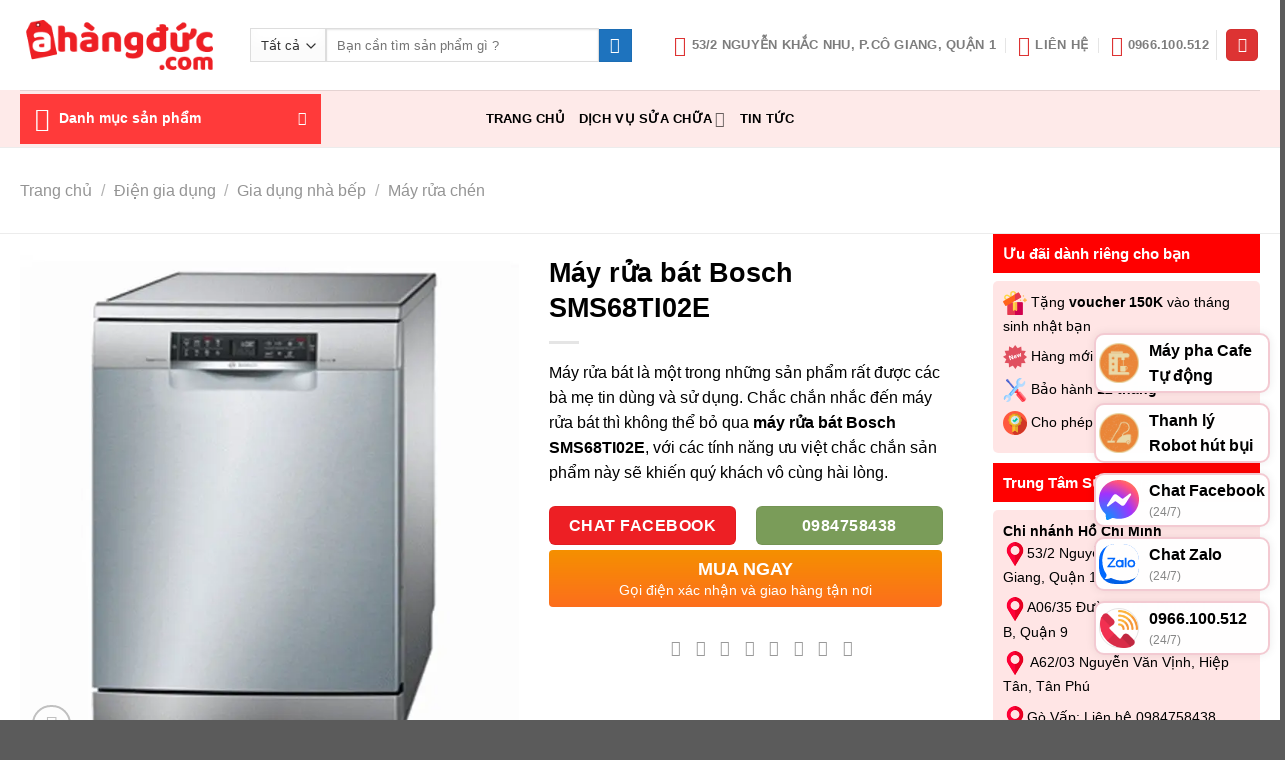

--- FILE ---
content_type: text/html; charset=UTF-8
request_url: https://ahangduc.com/may-rua-bat-bosch-sms68ti02e/
body_size: 45123
content:
<!-- This page is cached by the Hummingbird Performance plugin v3.13.0 - https://wordpress.org/plugins/hummingbird-performance/. --><!DOCTYPE html>
<html lang="vi" prefix="og: https://ogp.me/ns#" class="loading-site no-js">
<head>
	<meta charset="UTF-8" />
	<link rel="profile" href="http://gmpg.org/xfn/11" />
	<link rel="pingback" href="https://ahangduc.com/xmlrpc.php" />

	<script>(function(html){html.className = html.className.replace(/\bno-js\b/,'js')})(document.documentElement);</script>
	<style>img:is([sizes="auto" i], [sizes^="auto," i]) { contain-intrinsic-size: 3000px 1500px }</style>
	
<!-- Google Tag Manager for WordPress by gtm4wp.com -->
<script data-cfasync="false" data-pagespeed-no-defer>
	var gtm4wp_datalayer_name = "dataLayer";
	var dataLayer = dataLayer || [];
	const gtm4wp_use_sku_instead = false;
	const gtm4wp_currency = 'VND';
	const gtm4wp_product_per_impression = 10;
	const gtm4wp_clear_ecommerce = true;
</script>
<!-- End Google Tag Manager for WordPress by gtm4wp.com --><meta name="viewport" content="width=device-width, initial-scale=1" />
<!-- Tối ưu hóa công cụ tìm kiếm bởi Rank Math PRO - https://rankmath.com/ -->
<title>Mẹ Nội Trợ Không Thể Bỏ Qua Máy Rửa Bát Bosch SMS68TI02E</title>
<meta name="description" content="Máy rửa bát là một trong những sản phẩm rất được các bà mẹ tin dùng. Chắc chắn nhắc đến máy rửa bát thì không thể bỏ qua máy rửa bát Bosch SMS68TI02E"/>
<meta name="robots" content="follow, index, max-snippet:-1, max-video-preview:-1, max-image-preview:large"/>
<link rel="canonical" href="https://ahangduc.com/may-rua-bat-bosch-sms68ti02e/" />
<meta property="og:locale" content="vi_VN" />
<meta property="og:type" content="product" />
<meta property="og:title" content="Mẹ Nội Trợ Không Thể Bỏ Qua Máy Rửa Bát Bosch SMS68TI02E" />
<meta property="og:description" content="Máy rửa bát là một trong những sản phẩm rất được các bà mẹ tin dùng. Chắc chắn nhắc đến máy rửa bát thì không thể bỏ qua máy rửa bát Bosch SMS68TI02E" />
<meta property="og:url" content="https://ahangduc.com/may-rua-bat-bosch-sms68ti02e/" />
<meta property="og:site_name" content="A Hàng Đức" />
<meta property="og:updated_time" content="2025-04-14T12:31:26+07:00" />
<meta property="og:image" content="https://ahangduc.com/wp-content/uploads/2019/10/May-rua-bat-Bosch-SMS68TI02E_2.jpg" />
<meta property="og:image:secure_url" content="https://ahangduc.com/wp-content/uploads/2019/10/May-rua-bat-Bosch-SMS68TI02E_2.jpg" />
<meta property="og:image:width" content="650" />
<meta property="og:image:height" content="650" />
<meta property="og:image:alt" content="Máy rửa bát Bosch SMS68TI02E_2" />
<meta property="og:image:type" content="image/jpeg" />
<meta property="product:price:currency" content="VND" />
<meta property="product:availability" content="instock" />
<meta name="twitter:card" content="summary_large_image" />
<meta name="twitter:title" content="Mẹ Nội Trợ Không Thể Bỏ Qua Máy Rửa Bát Bosch SMS68TI02E" />
<meta name="twitter:description" content="Máy rửa bát là một trong những sản phẩm rất được các bà mẹ tin dùng. Chắc chắn nhắc đến máy rửa bát thì không thể bỏ qua máy rửa bát Bosch SMS68TI02E" />
<meta name="twitter:image" content="https://ahangduc.com/wp-content/uploads/2019/10/May-rua-bat-Bosch-SMS68TI02E_2.jpg" />
<meta name="twitter:label1" content="Giá" />
<meta name="twitter:data1" content="0&nbsp;&#8363;" />
<meta name="twitter:label2" content="Tình trạng sẵn có" />
<meta name="twitter:data2" content="Còn hàng" />
<script type="application/ld+json" class="rank-math-schema-pro">{"@context":"https://schema.org","@graph":[{"@type":"Organization","@id":"https://ahangduc.com/#organization","name":"A h\u00e0ng \u0110\u1ee9c","url":"https://ahangduc.com/","sameAs":["https://www.facebook.com/a.hang.duc.co","https://www.instagram.com/ahangduccom","https://www.linkedin.com/in/ahangduccom/","https://myspace.com/ahangduccom","https://www.pinterest.com/ahangduccom/","https://www.youtube.com/channel/UC2vRVq299MaSzzACkq4tgaQ/"],"logo":{"@type":"ImageObject","@id":"https://ahangduc.com/#logo","url":"https://ahangduc.com/wp-content/uploads/2018/04/logo_hangduc.png","contentUrl":"https://ahangduc.com/wp-content/uploads/2018/04/logo_hangduc.png","caption":"A H\u00e0ng \u0110\u1ee9c","inLanguage":"vi","width":"255","height":"64"}},{"@type":"WebSite","@id":"https://ahangduc.com/#website","url":"https://ahangduc.com","name":"A H\u00e0ng \u0110\u1ee9c","alternateName":"ahangduc","publisher":{"@id":"https://ahangduc.com/#organization"},"inLanguage":"vi"},{"@type":"ImageObject","@id":"https://ahangduc.com/wp-content/uploads/2019/10/May-rua-bat-Bosch-SMS68TI02E_2.jpg","url":"https://ahangduc.com/wp-content/uploads/2019/10/May-rua-bat-Bosch-SMS68TI02E_2.jpg","width":"650","height":"650","caption":"M\u00e1y r\u1eeda b\u00e1t Bosch SMS68TI02E_2","inLanguage":"vi"},{"@type":"ItemPage","@id":"https://ahangduc.com/may-rua-bat-bosch-sms68ti02e/#webpage","url":"https://ahangduc.com/may-rua-bat-bosch-sms68ti02e/","name":"M\u1eb9 N\u1ed9i Tr\u1ee3 Kh\u00f4ng Th\u1ec3 B\u1ecf Qua M\u00e1y R\u1eeda B\u00e1t Bosch SMS68TI02E","datePublished":"2019-10-21T23:25:07+07:00","dateModified":"2025-04-14T12:31:26+07:00","isPartOf":{"@id":"https://ahangduc.com/#website"},"primaryImageOfPage":{"@id":"https://ahangduc.com/wp-content/uploads/2019/10/May-rua-bat-Bosch-SMS68TI02E_2.jpg"},"inLanguage":"vi"},{"@type":"Product","name":"M\u1eb9 n\u1ed9i tr\u1ee3 kh\u00f4ng th\u1ec3 b\u1ecf qua m\u00e1y r\u1eeda b\u00e1t Bosch SMS68TI02E","description":"M\u00e1y r\u1eeda b\u00e1t l\u00e0 m\u1ed9t trong nh\u1eefng s\u1ea3n ph\u1ea9m r\u1ea5t \u0111\u01b0\u1ee3c c\u00e1c b\u00e0 m\u1eb9 tin d\u00f9ng. Ch\u1eafc ch\u1eafn nh\u1eafc \u0111\u1ebfn m\u00e1y r\u1eeda b\u00e1t th\u00ec kh\u00f4ng th\u1ec3 b\u1ecf qua m\u00e1y r\u1eeda b\u00e1t Bosch SMS68TI02E","category":"\u0110i\u1ec7n gia d\u1ee5ng &gt; Gia d\u1ee5ng nh\u00e0 b\u1ebfp &gt; M\u00e1y r\u1eeda ch\u00e9n","mainEntityOfPage":{"@id":"https://ahangduc.com/may-rua-bat-bosch-sms68ti02e/#webpage"},"image":[{"@type":"ImageObject","url":"https://ahangduc.com/wp-content/uploads/2019/10/May-rua-bat-Bosch-SMS68TI02E_2.jpg","height":"650","width":"650"},{"@type":"ImageObject","url":"https://ahangduc.com/wp-content/uploads/2019/10/May-rua-bat-Bosch-SMS68TI02E_1.jpg","height":"650","width":"650"}],"@id":"https://ahangduc.com/may-rua-bat-bosch-sms68ti02e/#richSnippet"}]}</script>
<!-- /Plugin SEO WordPress Rank Math -->

<link rel='prefetch' href='https://ahangduc.com/wp-content/themes/flatsome/assets/js/flatsome.js?ver=51d1c732cb1803d92751' />
<link rel='prefetch' href='https://ahangduc.com/wp-content/themes/flatsome/assets/js/chunk.slider.js?ver=3.19.3' />
<link rel='prefetch' href='https://ahangduc.com/wp-content/themes/flatsome/assets/js/chunk.popups.js?ver=3.19.3' />
<link rel='prefetch' href='https://ahangduc.com/wp-content/themes/flatsome/assets/js/chunk.tooltips.js?ver=3.19.3' />
<link rel='prefetch' href='https://ahangduc.com/wp-content/themes/flatsome/assets/js/woocommerce.js?ver=60a299668ea84c875077' />
<link rel="alternate" type="application/rss+xml" title="Dòng thông tin A Hàng Đức &raquo;" href="https://ahangduc.com/feed/" />
<link rel="alternate" type="application/rss+xml" title="A Hàng Đức &raquo; Dòng bình luận" href="https://ahangduc.com/comments/feed/" />
<link rel='stylesheet' id='wphb-1-css' href='https://ahangduc.com/wp-content/uploads/hummingbird-assets/8accfb977c32f5e7b59f8b52dd2e4d6e.css' type='text/css' media='all' />
<style id='wp-block-library-inline-css' type='text/css'>
:root{--wp-admin-theme-color:#007cba;--wp-admin-theme-color--rgb:0,124,186;--wp-admin-theme-color-darker-10:#006ba1;--wp-admin-theme-color-darker-10--rgb:0,107,161;--wp-admin-theme-color-darker-20:#005a87;--wp-admin-theme-color-darker-20--rgb:0,90,135;--wp-admin-border-width-focus:2px;--wp-block-synced-color:#7a00df;--wp-block-synced-color--rgb:122,0,223;--wp-bound-block-color:var(--wp-block-synced-color)}@media (min-resolution:192dpi){:root{--wp-admin-border-width-focus:1.5px}}.wp-element-button{cursor:pointer}:root{--wp--preset--font-size--normal:16px;--wp--preset--font-size--huge:42px}:root .has-very-light-gray-background-color{background-color:#eee}:root .has-very-dark-gray-background-color{background-color:#313131}:root .has-very-light-gray-color{color:#eee}:root .has-very-dark-gray-color{color:#313131}:root .has-vivid-green-cyan-to-vivid-cyan-blue-gradient-background{background:linear-gradient(135deg,#00d084,#0693e3)}:root .has-purple-crush-gradient-background{background:linear-gradient(135deg,#34e2e4,#4721fb 50%,#ab1dfe)}:root .has-hazy-dawn-gradient-background{background:linear-gradient(135deg,#faaca8,#dad0ec)}:root .has-subdued-olive-gradient-background{background:linear-gradient(135deg,#fafae1,#67a671)}:root .has-atomic-cream-gradient-background{background:linear-gradient(135deg,#fdd79a,#004a59)}:root .has-nightshade-gradient-background{background:linear-gradient(135deg,#330968,#31cdcf)}:root .has-midnight-gradient-background{background:linear-gradient(135deg,#020381,#2874fc)}.has-regular-font-size{font-size:1em}.has-larger-font-size{font-size:2.625em}.has-normal-font-size{font-size:var(--wp--preset--font-size--normal)}.has-huge-font-size{font-size:var(--wp--preset--font-size--huge)}.has-text-align-center{text-align:center}.has-text-align-left{text-align:left}.has-text-align-right{text-align:right}#end-resizable-editor-section{display:none}.aligncenter{clear:both}.items-justified-left{justify-content:flex-start}.items-justified-center{justify-content:center}.items-justified-right{justify-content:flex-end}.items-justified-space-between{justify-content:space-between}.screen-reader-text{border:0;clip-path:inset(50%);height:1px;margin:-1px;overflow:hidden;padding:0;position:absolute;width:1px;word-wrap:normal!important}.screen-reader-text:focus{background-color:#ddd;clip-path:none;color:#444;display:block;font-size:1em;height:auto;left:5px;line-height:normal;padding:15px 23px 14px;text-decoration:none;top:5px;width:auto;z-index:100000}html :where(.has-border-color){border-style:solid}html :where([style*=border-top-color]){border-top-style:solid}html :where([style*=border-right-color]){border-right-style:solid}html :where([style*=border-bottom-color]){border-bottom-style:solid}html :where([style*=border-left-color]){border-left-style:solid}html :where([style*=border-width]){border-style:solid}html :where([style*=border-top-width]){border-top-style:solid}html :where([style*=border-right-width]){border-right-style:solid}html :where([style*=border-bottom-width]){border-bottom-style:solid}html :where([style*=border-left-width]){border-left-style:solid}html :where(img[class*=wp-image-]){height:auto;max-width:100%}:where(figure){margin:0 0 1em}html :where(.is-position-sticky){--wp-admin--admin-bar--position-offset:var(--wp-admin--admin-bar--height,0px)}@media screen and (max-width:600px){html :where(.is-position-sticky){--wp-admin--admin-bar--position-offset:0px}}
</style>
<link rel='stylesheet' id='wphb-2-css' href='https://ahangduc.com/wp-content/uploads/hummingbird-assets/4346a1bc4c70578026db8e4753273277.css' type='text/css' media='all' />
<style id='wphb-2-inline-css' type='text/css'>

.woof_products_top_panel li span, .woof_products_top_panel2 li span{background: url(https://ahangduc.com/wp-content/plugins/woocommerce-products-filter/img/delete.png);background-size: 14px 14px;background-repeat: no-repeat;background-position: right;}
.woof_edit_view{
                    display: none;
                }


</style>
<link rel='stylesheet' id='woof_select_hierarchy_html_items-css' href='https://ahangduc.com/wp-content/plugins/woocommerce-products-filter/ext/select_hierarchy/css/html_types/select_hierarchy.css' type='text/css' media='all' />
<link rel='stylesheet' id='woof_select_radio_check_html_items-css' href='https://ahangduc.com/wp-content/uploads/hummingbird-assets/2635d54854f09f3a2f76caf455531fa0.css' type='text/css' media='all' />
<link rel='stylesheet' id='woof_slider_html_items-css' href='https://ahangduc.com/wp-content/plugins/woocommerce-products-filter/ext/slider/css/html_types/slider.css' type='text/css' media='all' />
<link rel='stylesheet' id='wphb-3-css' href='https://ahangduc.com/wp-content/uploads/hummingbird-assets/14c42f2c644d54bf60c618f80b6e4816.css' type='text/css' media='all' />
<style id='woocommerce-inline-inline-css' type='text/css'>
.woocommerce form .form-row .required { visibility: hidden; }
</style>
<link rel='stylesheet' id='megamenu-css' href='https://ahangduc.com/wp-content/uploads/hummingbird-assets/18d79e82942d0ceef465ca2aa3b8b1d7.css' type='text/css' media='all' />
<link rel='stylesheet' id='dashicons-css' href='https://ahangduc.com/wp-includes/css/dashicons.min.css' type='text/css' media='all' />
<link rel='stylesheet' id='wphb-4-css' href='https://ahangduc.com/wp-content/uploads/hummingbird-assets/22560dae6af333985e52c7f40e0ba198.css' type='text/css' media='all' />
<link rel='stylesheet' id='flatsome-swatches-frontend-css' href='https://ahangduc.com/wp-content/uploads/hummingbird-assets/a3d0ac75c01c02f8765b2a0a2b3fe406.css' type='text/css' media='all' />
<link rel='stylesheet' id='fixedtoc-style-css' href='https://ahangduc.com/wp-content/plugins/fixed-toc/frontend/assets/css/ftoc.min.css' type='text/css' media='all' />
<style id='fixedtoc-style-inline-css' type='text/css'>
.ftwp-in-post#ftwp-container-outer { height: auto; } .ftwp-in-post#ftwp-container-outer.ftwp-float-center { width: auto; } #ftwp-container.ftwp-wrap #ftwp-contents { width: 250px; height: 500px; } .ftwp-in-post#ftwp-container-outer #ftwp-contents { height: auto; } .ftwp-in-post#ftwp-container-outer.ftwp-float-center #ftwp-contents { width: auto; } #ftwp-container.ftwp-wrap #ftwp-trigger { width: 46px; height: 46px; font-size: 27.6px; } #ftwp-container #ftwp-trigger.ftwp-border-thin { font-size: 27.1px; } #ftwp-container.ftwp-wrap #ftwp-header { font-size: 16px; font-family: inherit; } #ftwp-container.ftwp-wrap #ftwp-header-title { font-weight: bold; } #ftwp-container.ftwp-wrap #ftwp-list { font-size: 14px; font-family: Arial, Helvetica, sans-serif; } #ftwp-container #ftwp-list.ftwp-liststyle-decimal .ftwp-anchor::before { font-size: 14px; } #ftwp-container #ftwp-list.ftwp-strong-first>.ftwp-item>.ftwp-anchor .ftwp-text { font-size: 15.4px; } #ftwp-container #ftwp-list.ftwp-strong-first.ftwp-liststyle-decimal>.ftwp-item>.ftwp-anchor::before { font-size: 15.4px; } #ftwp-container.ftwp-wrap #ftwp-trigger { color: #333; background: rgba(243,243,243,0.95); } #ftwp-container.ftwp-wrap #ftwp-trigger { border-color: rgba(51,51,51,0.95); } #ftwp-container.ftwp-wrap #ftwp-contents { border-color: rgba(51,51,51,0.95); } #ftwp-container.ftwp-wrap #ftwp-header { color: #333; background: rgba(243,243,243,0.95); } #ftwp-container.ftwp-wrap #ftwp-contents:hover #ftwp-header { background: #f3f3f3; } #ftwp-container.ftwp-wrap #ftwp-list { color: #333; background: rgba(243,243,243,0.95); } #ftwp-container.ftwp-wrap #ftwp-contents:hover #ftwp-list { background: #f3f3f3; } #ftwp-container.ftwp-wrap #ftwp-list .ftwp-anchor:hover { color: #00A368; } #ftwp-container.ftwp-wrap #ftwp-list .ftwp-anchor:focus, #ftwp-container.ftwp-wrap #ftwp-list .ftwp-active, #ftwp-container.ftwp-wrap #ftwp-list .ftwp-active:hover { color: #fff; } #ftwp-container.ftwp-wrap #ftwp-list .ftwp-text::before { background: rgba(221,51,51,0.95); } .ftwp-heading-target::before { background: rgba(221,51,51,0.95); }
.ftwp-in-post#ftwp-container-outer.ftwp-float-none, .ftwp-in-post#ftwp-container-outer.ftwp-float-none #ftwp-contents { width: fit-content; }
</style>
<link rel='stylesheet' id='wphb-5-css' href='https://ahangduc.com/wp-content/uploads/hummingbird-assets/32c8d691d3bc11a05a630c1dd2c76e3f.css' type='text/css' media='all' />
<style id='wphb-5-inline-css' type='text/css'>
@font-face {
				font-family: "fl-icons";
				font-display: swap;
				src: url(https://ahangduc.com/wp-content/themes/flatsome/assets/css/icons/fl-icons.eot?v=3.19.3);
				src:
					url(https://ahangduc.com/wp-content/themes/flatsome/assets/css/icons/fl-icons.eot#iefix?v=3.19.3) format("embedded-opentype"),
					url(https://ahangduc.com/wp-content/themes/flatsome/assets/css/icons/fl-icons.woff2?v=3.19.3) format("woff2"),
					url(https://ahangduc.com/wp-content/themes/flatsome/assets/css/icons/fl-icons.ttf?v=3.19.3) format("truetype"),
					url(https://ahangduc.com/wp-content/themes/flatsome/assets/css/icons/fl-icons.woff?v=3.19.3) format("woff"),
					url(https://ahangduc.com/wp-content/themes/flatsome/assets/css/icons/fl-icons.svg?v=3.19.3#fl-icons) format("svg");
			}
</style>
<link rel='stylesheet' id='wphb-6-css' href='https://ahangduc.com/wp-content/uploads/hummingbird-assets/93a398aaa6a028e7abc6cdfa5540f035.css' type='text/css' media='all' />
<style id='wphb-6-inline-css' type='text/css'>
a.devvn_buy_now_style{
                        max-width: 100% !important;
                    }
</style>
<script type="text/template" id="tmpl-variation-template">
	<div class="woocommerce-variation-description">{{{ data.variation.variation_description }}}</div>
	<div class="woocommerce-variation-price">{{{ data.variation.price_html }}}</div>
	<div class="woocommerce-variation-availability">{{{ data.variation.availability_html }}}</div>
</script>
<script type="text/template" id="tmpl-unavailable-variation-template">
	<p role="alert">Rất tiếc, sản phẩm này hiện không tồn tại. Hãy chọn một phương thức kết hợp khác.</p>
</script>
<script type="text/javascript" src="https://ahangduc.com/wp-content/uploads/hummingbird-assets/7b3ca0db6ea2d7ab60346a74bb38173e.js" id="wphb-7-js"></script>
<script type="text/javascript" id="wphb-8-js-extra">
/* <![CDATA[ */
var woocommerce_params = {"ajax_url":"\/wp-admin\/admin-ajax.php","wc_ajax_url":"\/?wc-ajax=%%endpoint%%","i18n_password_show":"Hi\u1ec3n th\u1ecb m\u1eadt kh\u1ea9u","i18n_password_hide":"\u1ea8n m\u1eadt kh\u1ea9u"};;;var wc_single_product_params = {"i18n_required_rating_text":"Vui l\u00f2ng ch\u1ecdn m\u1ed9t m\u1ee9c \u0111\u00e1nh gi\u00e1","i18n_rating_options":["1 tr\u00ean 5 sao","2 tr\u00ean 5 sao","3 tr\u00ean 5 sao","4 tr\u00ean 5 sao","5 tr\u00ean 5 sao"],"i18n_product_gallery_trigger_text":"Xem th\u01b0 vi\u1ec7n \u1ea3nh to\u00e0n m\u00e0n h\u00ecnh","review_rating_required":"no","flexslider":{"rtl":false,"animation":"slide","smoothHeight":true,"directionNav":false,"controlNav":"thumbnails","slideshow":false,"animationSpeed":500,"animationLoop":false,"allowOneSlide":false},"zoom_enabled":"","zoom_options":[],"photoswipe_enabled":"1","photoswipe_options":{"shareEl":false,"closeOnScroll":false,"history":false,"hideAnimationDuration":0,"showAnimationDuration":0},"flexslider_enabled":""};;;var wc_add_to_cart_params = {"ajax_url":"\/wp-admin\/admin-ajax.php","wc_ajax_url":"\/?wc-ajax=%%endpoint%%","i18n_view_cart":"Xem gi\u1ecf h\u00e0ng","cart_url":"https:\/\/ahangduc.com\/gio-hang\/","is_cart":"","cart_redirect_after_add":"no"};;;var woof_husky_txt = {"ajax_url":"https:\/\/ahangduc.com\/wp-admin\/admin-ajax.php","plugin_uri":"https:\/\/ahangduc.com\/wp-content\/plugins\/woocommerce-products-filter\/ext\/by_text\/","loader":"https:\/\/ahangduc.com\/wp-content\/plugins\/woocommerce-products-filter\/ext\/by_text\/assets\/img\/ajax-loader.gif","not_found":"Nothing found!","prev":"Prev","next":"Next","site_link":"https:\/\/ahangduc.com","default_data":{"placeholder":"","behavior":"title","search_by_full_word":0,"autocomplete":1,"how_to_open_links":0,"taxonomy_compatibility":0,"sku_compatibility":0,"custom_fields":"","search_desc_variant":0,"view_text_length":10,"min_symbols":3,"max_posts":10,"image":"","notes_for_customer":"","template":"default","max_open_height":300,"page":0}};
/* ]]> */
</script>
<script type="text/javascript" src="https://ahangduc.com/wp-content/uploads/hummingbird-assets/cddf5ba793d42d370963aebe894f9045.js" id="wphb-8-js"></script>
<script type="text/javascript" id="wphb-9-js-extra">
/* <![CDATA[ */
var _wpUtilSettings = {"ajax":{"url":"\/wp-admin\/admin-ajax.php"}};
/* ]]> */
</script>
<script type="text/javascript" src="https://ahangduc.com/wp-content/uploads/hummingbird-assets/1beb45036541ca3f0f93de233796a44a.js" id="wphb-9-js"></script>
<link rel="https://api.w.org/" href="https://ahangduc.com/wp-json/" /><link rel="alternate" title="JSON" type="application/json" href="https://ahangduc.com/wp-json/wp/v2/product/7805" /><link rel="EditURI" type="application/rsd+xml" title="RSD" href="https://ahangduc.com/xmlrpc.php?rsd" />
<meta name="generator" content="WordPress 6.8" />
<link rel='shortlink' href='https://ahangduc.com/?p=7805' />
<link rel="alternate" title="oNhúng (JSON)" type="application/json+oembed" href="https://ahangduc.com/wp-json/oembed/1.0/embed?url=https%3A%2F%2Fahangduc.com%2Fmay-rua-bat-bosch-sms68ti02e%2F" />
<link rel="alternate" title="oNhúng (XML)" type="text/xml+oembed" href="https://ahangduc.com/wp-json/oembed/1.0/embed?url=https%3A%2F%2Fahangduc.com%2Fmay-rua-bat-bosch-sms68ti02e%2F&#038;format=xml" />
<script>
  gtag('config', 'AW-809689808/-pWoCMLdhqkYENDFi4ID', {
    'phone_conversion_number': '0966100512'
  });
</script>

<script type="application/ld+json">
{
  "@context": "https://schema.org",
  "@type": "LocalBusiness",
  "name": "A Hàng Đức",
  "image": "https://ahangduc.com/wp-content/uploads/2018/04/logo_hangduc.png",
  "url": "https://ahangduc.com/",
  "telephone": "+84966100512",
  "priceRange": "100000 VND - 100000000 VND",
  "hasmap": "https://www.google.com/maps?cid=1916828955333345292",
  "founder": {
    "@type": "Person",
    "name":"Vũ Thế Thành",
    "image": "https://ahangduc.com/wp-content/uploads/2023/07/vu-the-thanh.jpg",
    "jobTitle": "CEO & Founder"
},
  "address": {
    "@type": "PostalAddress",
    "streetAddress": "53/2 Nguyễn Khắc Nhu, Phường Cô Giang, Quận 1",
    "addressLocality": "Thành phố Hồ Chí Minh",
    "addressRegion": "VN",
    "postalCode": "758100",
    "addressCountry": "VN"
  } ,
"geo": {
    "@type": "GeoCoordinates",
    "latitude": 10.7631348,
    "longitude": 106.6905474
  },
  "openingHoursSpecification": {
    "@type": "OpeningHoursSpecification",
    "dayOfWeek": [
      "Monday",
      "Tuesday",
      "Wednesday",
      "Thursday",
      "Friday",
      "Saturday",
      "Sunday"
    ],
    "opens": "08:00",
    "closes": "23:30"
  },
  "sameAs": [
    "https://www.facebook.com/a.hang.duc.co",
    "https://www.instagram.com/ahangduccom",
    "https://www.youtube.com/@ahangduc",
    "https://www.linkedin.com/in/ahangduccom/",
    "https://www.pinterest.com/ahangduccom/",
    "https://soundcloud.com/ahangduccom",
    "https://about.me/ahangduccom/",
    "https://issuu.com/ahangduccom",
    "https://hubpages.com/@ahangduccom",
    "https://www.reddit.com/user/ahangduccom",
    "https://ko-fi.com/ahangduccom",
    "https://www.scoop.it/u/ahangduccom",
    "https://baothuathienhue.vn/kinh-te/thong-tin-thi-truong/a-hang-duc-dia-chi-mua-may-pha-ca-phe-cho-quan-chinh-hang-gia-tot-131019.html",
    "https://baohatinh.vn/rao-vat/diem-noi-bat-cua-may-pha-ca-phe-delonghi-tai-a-hang-duc/252940.htm",
    "https://baocantho.com.vn/a-hang-duc-dia-chi-chuyen-cung-cap-may-pha-ca-phe-hat-uy-tin-gia-tot-a163648.html",
    "https://baoquangninh.vn/mua-may-pha-ca-phe-philips-chinh-hang-tai-a-hang-duc-3264244.html",
    "https://baoquangnam.vn/ban-can-biet/co-nen-sua-tu-lanh-sharp-tai-a-hang-duc-hay-khong-142936.html"
  ] 
}
}
</script>

<link rel="stylesheet" href="https://use.fontawesome.com/releases/v5.6.3/css/all.css">

<meta name="fo-verify" content="5e1a8dce-8c59-4098-b7c4-7416a5860f8d" />
        <style>
            #related_posts_thumbnails li {
                border-right: 1px solid #dddddd;
                background-color: #ffffff            }

            #related_posts_thumbnails li:hover {
                background-color: #eeeeee;
            }

            .relpost_content {
                font-size: 14px;
                color: #000000;
            }

            .relpost-block-single {
                background-color: #ffffff;
                border-right: 1px solid #dddddd;
                border-left: 1px solid #dddddd;
                margin-right: -1px;
            }

            .relpost-block-single:hover {
                background-color: #eeeeee;
            }
        </style>

        
<!-- This website runs the Product Feed PRO for WooCommerce by AdTribes.io plugin - version 13.4.3 -->

<!-- Google Tag Manager for WordPress by gtm4wp.com -->
<!-- GTM Container placement set to off -->
<script data-cfasync="false" data-pagespeed-no-defer type="text/javascript">
</script>
<script>
	console.warn && console.warn("[GTM4WP] Google Tag Manager container code placement set to OFF !!!");
	console.warn && console.warn("[GTM4WP] Data layer codes are active but GTM container must be loaded using custom coding !!!");
</script>
<!-- End Google Tag Manager for WordPress by gtm4wp.com --><!-- Google site verification - Google for WooCommerce -->
<meta name="google-site-verification" content="TzZaREgJRnACEgePPLmI2vGrIMs5H-1JcikMdhnTi9s" />
<!-- Google Tag Manager (noscript) -->
<noscript><iframe src="https://www.googletagmanager.com/ns.html?id=GTM-PLDDFSZ"
height="0" width="0" style="display:none;visibility:hidden"></iframe></noscript>
<!-- End Google Tag Manager (noscript) -->

<!-- Google Tag Manager -->
<script>(function(w,d,s,l,i){w[l]=w[l]||[];w[l].push({'gtm.start':
new Date().getTime(),event:'gtm.js'});var f=d.getElementsByTagName(s)[0],
j=d.createElement(s),dl=l!='dataLayer'?'&l='+l:'';j.async=true;j.src=
'https://www.googletagmanager.com/gtm.js?id='+i+dl;f.parentNode.insertBefore(j,f);
})(window,document,'script','dataLayer','GTM-PLDDFSZ');</script>
<!-- End Google Tag Manager -->

<!-- Global site tag (gtag.js) - Google Analytics -->
<script async src="https://www.googletagmanager.com/gtag/js?id=UA-120919298-1"></script>
<script>
  window.dataLayer = window.dataLayer || [];
  function gtag(){dataLayer.push(arguments);}
  gtag('js', new Date());
  gtag('config', 'UA-120919298-1');
</script>
<meta name = 'dmca-site-verify' content = 'aGJMNE9EN1Fwejgxc0ZiS3NGRVIyQT090' />

	<noscript><style>.woocommerce-product-gallery{ opacity: 1 !important; }</style></noscript>
	<style type="text/css">.broken_link, a.broken_link {
	text-decoration: line-through;
}</style><link rel="icon" href="https://ahangduc.com/wp-content/smush-webp/2018/04/cropped-logo_hangduc-32x32.png.webp" sizes="32x32" />
<link rel="icon" href="https://ahangduc.com/wp-content/smush-webp/2018/04/cropped-logo_hangduc-192x192.png.webp" sizes="192x192" />
<link rel="apple-touch-icon" href="https://ahangduc.com/wp-content/smush-webp/2018/04/cropped-logo_hangduc-180x180.png.webp" />
<meta name="msapplication-TileImage" content="https://ahangduc.com/wp-content/uploads/2018/04/cropped-logo_hangduc-270x270.png" />
<style id="custom-css" type="text/css">:root {--primary-color: #ed1f24;--fs-color-primary: #ed1f24;--fs-color-secondary: #1e73be;--fs-color-success: #7a9c59;--fs-color-alert: #b50707;--fs-experimental-link-color: #000000;--fs-experimental-link-color-hover: #dd3333;}.tooltipster-base {--tooltip-color: #fff;--tooltip-bg-color: #000;}.off-canvas-right .mfp-content, .off-canvas-left .mfp-content {--drawer-width: 300px;}.off-canvas .mfp-content.off-canvas-cart {--drawer-width: 360px;}.container-width, .full-width .ubermenu-nav, .container, .row{max-width: 1270px}.row.row-collapse{max-width: 1240px}.row.row-small{max-width: 1262.5px}.row.row-large{max-width: 1300px}.header-main{height: 90px}#logo img{max-height: 90px}#logo{width:200px;}.header-bottom{min-height: 10px}.header-top{min-height: 30px}.transparent .header-main{height: 90px}.transparent #logo img{max-height: 90px}.has-transparent + .page-title:first-of-type,.has-transparent + #main > .page-title,.has-transparent + #main > div > .page-title,.has-transparent + #main .page-header-wrapper:first-of-type .page-title{padding-top: 140px;}.header.show-on-scroll,.stuck .header-main{height:70px!important}.stuck #logo img{max-height: 70px!important}.search-form{ width: 90%;}.header-bottom {background-color: #feeae9}.top-bar-nav > li > a{line-height: 16px }.header-main .nav > li > a{line-height: 16px }.header-bottom-nav > li > a{line-height: 37px }@media (max-width: 549px) {.header-main{height: 70px}#logo img{max-height: 70px}}.nav-dropdown{border-radius:10px}.nav-dropdown{font-size:100%}.header-top{background-color:#ed1f24!important;}body{color: #000000}h1,h2,h3,h4,h5,h6,.heading-font{color: #000000;}.header:not(.transparent) .header-nav-main.nav > li > a {color: #000000;}.header:not(.transparent) .header-bottom-nav.nav > li > a{color: #000000;}.header:not(.transparent) .header-bottom-nav.nav > li > a:hover,.header:not(.transparent) .header-bottom-nav.nav > li.active > a,.header:not(.transparent) .header-bottom-nav.nav > li.current > a,.header:not(.transparent) .header-bottom-nav.nav > li > a.active,.header:not(.transparent) .header-bottom-nav.nav > li > a.current{color: #dd3333;}.header-bottom-nav.nav-line-bottom > li > a:before,.header-bottom-nav.nav-line-grow > li > a:before,.header-bottom-nav.nav-line > li > a:before,.header-bottom-nav.nav-box > li > a:hover,.header-bottom-nav.nav-box > li.active > a,.header-bottom-nav.nav-pills > li > a:hover,.header-bottom-nav.nav-pills > li.active > a{color:#FFF!important;background-color: #dd3333;}@media screen and (min-width: 550px){.products .box-vertical .box-image{min-width: 0px!important;width: 0px!important;}}.header-main .social-icons,.header-main .cart-icon strong,.header-main .menu-title,.header-main .header-button > .button.is-outline,.header-main .nav > li > a > i:not(.icon-angle-down){color: #dd3333!important;}.header-main .header-button > .button.is-outline,.header-main .cart-icon strong:after,.header-main .cart-icon strong{border-color: #dd3333!important;}.header-main .header-button > .button:not(.is-outline){background-color: #dd3333!important;}.header-main .current-dropdown .cart-icon strong,.header-main .header-button > .button:hover,.header-main .header-button > .button:hover i,.header-main .header-button > .button:hover span{color:#FFF!important;}.header-main .menu-title:hover,.header-main .social-icons a:hover,.header-main .header-button > .button.is-outline:hover,.header-main .nav > li > a:hover > i:not(.icon-angle-down){color: #dd3333!important;}.header-main .current-dropdown .cart-icon strong,.header-main .header-button > .button:hover{background-color: #dd3333!important;}.header-main .current-dropdown .cart-icon strong:after,.header-main .current-dropdown .cart-icon strong,.header-main .header-button > .button:hover{border-color: #dd3333!important;}.footer-2{background-color: #f1f1f1}.page-title-small + main .product-container > .row{padding-top:0;}button[name='update_cart'] { display: none; }.header-vertical-menu__opener {width: 301px}.header-vertical-menu__fly-out {width: 301px}.header-vertical-menu__opener{color: #ffffff}.header-vertical-menu__opener{background-color: #ff3a3a}.nav-vertical-fly-out > li + li {border-top-width: 1px; border-top-style: solid;}.header-vertical-menu__fly-out .nav-vertical-fly-out > li.menu-item > a {color: #000000;}.header-vertical-menu__fly-out .nav-vertical-fly-out > li.menu-item > a:hover,.header-vertical-menu__fly-out .nav-vertical-fly-out > li.menu-item.current-dropdown > a {color: #dd3333;}/* Custom CSS */p,html,a,h1,h2,h3,h4,h5,h6,strong,i,blockquote{font-family: "Roboto", sans-serif;}#custom_html-5 > .widget-title, h2.widgettitle {BACKGROUND: RED;COLOR: #fff;font-size: 15px;padding: 10px;}#custom_html-5 > .widget-title {font-size:14px}li#nav_menu-2 {border: 1px solid #ebebeb;}.add-to-cart-button a {border-radius: 20px;}span.woocommerce-Price-amount.amount {color: #ff3366;}span.amount {white-space: nowrap;color: #ff3366;}.bodydanhmucsanpham svg.flickity-button-icon {border-radius: 0 3px 3px 0;-webkit-box-shadow: 0 2px 4px 0 rgba(0, 0, 0, 0.5);box-shadow: 0 2px 4px 0 rgba(0, 0, 0, 0.5);cursor: pointer;background: #ff3366;color:#fff !important;}.bodydanhmucsanpham .flickity-prev-next-button{opacity:1;}.bodydanhmucsanpham .flickity-prev-next-button.next {right: -1%;}.bodydanhmucsanpham .flickity-prev-next-button.previous {left: -1%;}@media only screen and (min-width: 850px) {.tieudedanhmuc .text-right {text-align: LEFT;position: absolute;}}@media only screen and (max-width: 600px) {.tieudedanhmuc .text-right {text-align: LEFT;position: relative;}}.button.alt {background-color: #ff0000;border-radius: 10px;}h2.widgettitle {BACKGROUND: RED;COLOR: #fff;font-size: 15px;padding: 10px;}.absolute-footer{display:none;}.woocommerce-notice--info{display:none;}.wc_payment_method{display:none;}.optional{display:none}.thugon .section-content {margin-bottom: -47px;}.button.alt {background-color: #ff0000;border-radius: 10px;}.data-des a, .entry-content.single-page a, div#tab-description a, .term-description a{color:#ff3366}.feature {position: relative;overflow: hidden;}.feature::before {content: "";display: block;padding-top: 56.25%;}.feature .image{position: absolute;top: 0;left: 0;bottom: 0;right: 0;margin: auto;background-size: cover;background-position: center;}ul.row.related-post li {list-style: none;}.related-title {line-height: 1.3 !important;margin-top: 10px !important;}.screen-reader-text{display: none;}.devvn-popup-title {background: linear-gradient(to bottom,#ed1f24 0%,#ed1f24 100%);}.devvn-order-btn{background:#ed1f24;}/**tuy bien trang thanh toán**/@media (min-width: 550px){p.form-row-first{width: 100%;}}.schema-faq-accordion .schema-faq-section {border: 1px solid #d1dfee;margin-bottom: 20px;background-color: #fdfeff;}.schema-faq-accordion .schema-faq-question {font-size: 14px;font-weight: bold;margin: 0;padding: 17px 56px 17px 12px;line-height: 1.4;cursor: pointer;position: relative;-webkit-touch-callout: none;-webkit-user-select: none;-khtml-user-select: none;-moz-user-select: none;-ms-user-select: none;user-select: none;display: block;}.schema-faq-accordion .schema-faq-question.faq-q-open {border-bottom: 1px solid #d1dfee;}.schema-faq-accordion .schema-faq-question:after {content: "+";position: absolute;top: 50%;right: 0;width: 56px;text-align: center;-webkit-transform: translateY(-50%);-moz-transform: translateY(-50%);-ms-transform: translateY(-50%);transform: translateY(-50%);font-weight: bold;color: #000;font-size: 20px;}.schema-faq-accordion .schema-faq-question.faq-q-open:after {content: "-"; }.schema-faq-accordion p.schema-faq-answer {margin: 0;padding: 12px;background-color:#fff;font-size: 16px!important;line-height: 1.4!important;border-bottom: 1px solid #dedee0;display: none;}.relpost_content{padding-top: 12px;}.popup-customer-info-group .devvn-order-btn {background:#ed1f24;}.devvn_buy_now {display: inline-block;overflow: hidden;clear: both;padding: 8px 0;border-radius: 4px;font-size: 15px;line-height: normal;text-transform: uppercase;color: #fff!important;text-align: center;background: #fd6e1d;background: -webkit-gradient(linear,0% 0%,0% 100%,from(#fd6e1d),to(#f59000));background: -webkit-linear-gradient(top,#f59000,#fd6e1d);background: -moz-linear-gradient(top,#f59000,#fd6e1d);background: -ms-linear-gradient(top,#f59000,#fd6e1d);background: -o-linear-gradient(top,#f59000,#fd6e1d);margin: 25 0 25px;text-decoration: none;border-bottom: 0!important;max-width: 130px;width: 100%;margin-left: 30%;margin-right: 30%;}.bk-btn .bk-btn-paynow {width: 49%;}.bk-btn .bk-btn-installment {width: 49%;margin-right: 0px;}#wrapper>.message-wrapper{display:none}.danh-muc-ben{background-color:rgba(255, 0, 0, 0.1);padding:10px;font-size:14px; border-radius:5px;margin-bottom: 10px!important}.danh-muc-ben li{margin-left:0px!important}.add-to-cart-button {display:none;}.social-icons{ margin-left: 30%;margin-right: 10%;}//custome onsale .badge-container {margin: 0px 0 0 0;top: 1px;left: 1px;}.badge {display: table;z-index: 20;pointer-events: none;-webkit-backface-visibility: hidden;backface-visibility: hidden;height: 20px;width: 50px;margin-left:-20%;}.badge-inner.on-sale {background-color: #ed1f24;border-bottom-right-radius: 0px;border-top-left-radius: 0px;top: 10px;left: 10px;}.badge-inner {display: table-cell;vertical-align: middle;text-align: center;width: 100%;height: 100%;background-color: #446084;line-height: .85;color: #fff;font-weight: bolder;font-size:12px;padding:2px;white-space: nowrap;-webkit-transition: background-color .3s, color .3s, border .3s;}.row-collapse .badge-circle {margin-left: 0;margin-top: -60%;}/* Nút Liên hệ */.contact-box-bottom{position: fixed;bottom: 55px;right: 10px;z-index: 10000;-webkit-animation-duration: 1s;animation-duration: 1s;-webkit-animation-duration: 1s;animation-duration: 1s;-webkit-animation-fill-mode: both;animation-fill-mode: both;-webkit-transform: translateX(2000px) scale(.7);transform: translateX(2000px) scale(.7);}@-webkit-keyframes backInRight {0%{opacity:.7;-webkit-transform:translateX(2000px) scale(.7);transform:translateX(2000px) scale(.7)}80%{opacity:.7;-webkit-transform:translateX(0) scale(.7);transform:translateX(0) scale(.7)}to{opacity:1;-webkit-transform:scale(1);transform:scale(1)}}@keyframes backInRight {0%{opacity:.7;-webkit-transform:translateX(2000px) scale(.7);transform:translateX(2000px) scale(.7)}80%{opacity:.7;-webkit-transform:translateX(0) scale(.7);transform:translateX(0) scale(.7)}to{opacity:1;-webkit-transform:scale(1);transform:scale(1)}}.animate__backInRight{-webkit-animation-name:backInRight;animation-name:backInRight}.contact-box-wrapper{display:flex;align-items:center;background:#fff;margin-bottom:10px;padding:3px 3px;border-radius:10px;box-shadow:0 0 10px 0 rgba(0,0,0,.08);color: #000;border: 2px solid #ce22443d;}.contact-icon-box{display:block;text-align:center;width:40px;height:40px;font-size:16px;line-height:38px;border:1px solid #e5e5e5;border-radius:999px;margin-right: 10px;}.contact-info span{color:#868686;font-size:12px;display: block;}.article-detail-page .article-product{display:flex;flex-wrap:wrap;border-top:1px solid #E5EAF1;border-left:1px solid #E5EAF1}.article-detail-page .article-product .p-item{border-bottom:1px solid #E5EAF1;border-right:1px solid #E5EAF1;width:calc(100% / 3);padding:10px}.article-detail-page .article-product .p-item .p-img{margin-bottom:12px}.fas {font-weight: 900;font-family: "Font Awesome 5 Free";}@media (max-width: 991px){.main-navigation .menu li {margin: 10px 0px;}}.mc_introduction {background: #feeae9;padding: 25px 30px 10px 20px;margin: 0 0 20px;position: relative;font-size: 14px;line-height: 1.6;color: #000000;border-radius: 10px;border-left: 3px solid #ed1f24;} blockquote {font-size:14px;background-color:#ffe5e5;font-style: normal;padding: 1.7em 1.25em 0.1em 1.875em;}.entry-header-text {padding: 0.1em 0;}td {color:black;}.table-sanpham {width: 100%;border-collapse: collapse;}.table-sanpham tr:nth-of-type(2n+1) {background: #e8e9eb none}.table-sanpham th,.table-specifications td {padding: 12px;vertical-align: top;font-size: 16px;line-height: 19px;text-align: left}.table-sanpham th {font-weight: 700;width: 300px}.entry-content.single-page h1, h2, h3, h4, h5 {color:#ED1F24}td:first-child, th:first-child{padding-left: 7px;}.rll-youtube-player{margin-bottom: 1.3em;}.border_content_child {background-color: #fcf0ef;clear: both;padding: 20px 20px 20px 20px;border: 1px solid red;margin-bottom: 1.3em;background-image: url(https://ahangduc.com/wp-content/uploads/2023/07/background-border-content.svg);background-position: bottom right;background-repeat: no-repeat;border-radius: 10px;}.border_content_child ul {margin-bottom: 0px;}.term-description ul li {margin-left: 1.3em}/** Tùy biến Footer */.custom-shape-divider-top-1692248608 {position: absolute;top: 0;left: 0;width: 100%;overflow: hidden;line-height: 0;}.custom-shape-divider-top-1692248608 svg {position: relative;display: block;width: calc(100% + 1.3px);height: 50px;}.custom-shape-divider-top-1692248608 .shape-fill {fill: #D0021B;}.donangchu{font-weight: 100;}.buttoncall span {color: white;}/*sidebar big-block*/.section .col .post-item .box-text{padding-bottom: 11px;}.big-block .text-left{padding: 7px 0;border-top: 1px dotted #eaeaea}.is-small, .is-small.button{font-size: .8em}.big-block .small-columns-1>.col{padding-top: 0;padding-bottom: 0;}.box-blog-post .is-divider {display: none;}.toggle i{color:white;}/* Cỡ chữ menu mobile */.off-canvas-center .nav-vertical>li>a {font-size: 1em;}.section-title-normal{border-bottom: 2px solid#ed1c22;float: left;font-size: 15px;line-height: 19px;margin: 20px 0;position: relative;text-transform: uppercase;width: 100%;}.section-title-main{background: #ed1c22;color: #fff;float: left;font-weight: bold;padding: 12px;position: relative;}.danh-muc .tieu-de-san-pham .xem-tat-ca{position: absolute;right: 0;text-transform: none;top: 28px;}.danh-muc .tieu-de-san-pham .xem-tat-ca a{color: #444;font-size: 13px;}.section-title-main a{color: #fff;text-decoration: none;}.section-title-main:before{background: url('https://ahangduc.com/wp-content/smush-webp/2023/05/icon-right-title.png.webp');content: "";height: 40px;position: absolute;right: -50px;top: 0;width: 51px;}.section-title-normal span {margin-bottom:-1px;}th {text-transform: inherit;}.product_meta{display:none;}/* Code font author bài viết */.posted-on {margin-right:10px;}.entry-meta i{margin-right:3px;}/*Code flipbook sản phẩm*/.title-flipbook{font-size: 20px;font-weight:600;}.product-image-flipbook{max-width: 40%;margin-right: 2%;width: 36%;}.data-des li{margin-left: 1.3em;}.single-product div#tab-description > ul, .term-description > ul , div#ftwp-postcontent > ul, .single-product div#tab-description > ol, .term-description > ol,div#ftwp-postcontent > ol, .data-des.on > ol, .data-des.on > ul{background-color: #fcf0ef;clear: both;padding: 20px 20px 20px 20px;border: 1px solid red;margin-bottom: 1.3em;background-image: url(https://ahangduc.com/wp-content/uploads/2023/07/background-border-content.svg);background-position: bottom right;background-repeat: no-repeat;border-radius: 10px;}.button.primary, .product-info.col-inner.inner-padding > .button{color:#fff !important}/* Custom CSS Tablet */@media (max-width: 849px){.devvn_buy_now {display: inline-block;overflow: hidden;clear: both;padding: 8px 0;border-radius: 4px;font-size: 15px;line-height: normal;text-transform: uppercase;color: #fff!important;text-align: center;background: #fd6e1d;background: -webkit-gradient(linear,0% 0%,0% 100%,from(#fd6e1d),to(#f59000));background: -webkit-linear-gradient(top,#f59000,#fd6e1d);background: -moz-linear-gradient(top,#f59000,#fd6e1d);background: -ms-linear-gradient(top,#f59000,#fd6e1d);background: -o-linear-gradient(top,#f59000,#fd6e1d);margin: 25 0 25px;text-decoration: none;border-bottom: 0!important;max-width: 130px;width: 100%;margin-left: 20%;margin-right: 20%;}.nut-chat-zalo{display:none}.nut-goi-hotline{display:none}.nut-chat-facebook{display:none}}/* Custom CSS Mobile */@media (max-width: 549px){.devvn_buy_now {display: inline-block;overflow: hidden;clear: both;padding: 8px 0;border-radius: 4px;font-size: 15px;line-height: normal;text-transform: uppercase;color: #fff!important;text-align: center;background: #fd6e1d;background: -webkit-gradient(linear,0% 0%,0% 100%,from(#fd6e1d),to(#f59000));background: -webkit-linear-gradient(top,#f59000,#fd6e1d);background: -moz-linear-gradient(top,#f59000,#fd6e1d);background: -ms-linear-gradient(top,#f59000,#fd6e1d);background: -o-linear-gradient(top,#f59000,#fd6e1d);margin: 25 0 25px;text-decoration: none;border-bottom: 0!important;max-width: 120px;width: 100%;margin-left: 15%;margin-right: 15%;}li#woocommerce_recently_viewed_products-8,li#custom_html-3,li#custom_html-2{margin-left:0px}.jeowayContactAllInOne_layer{display:none;}.sodienthoai-woo{margin-top:-30px;}.nut-chat-zalo{display:none}.nut-goi-hotline{display:none}.nut-chat-facebook{display:none}.nut-caphe-dai-ly{ float: left; margin: 0px 40px 0px 0px;}}.label-new.menu-item > a:after{content:"Mới";}.label-hot.menu-item > a:after{content:"Thịnh hành";}.label-sale.menu-item > a:after{content:"Giảm giá";}.label-popular.menu-item > a:after{content:"Phổ biến";}</style><style id="flatsome-swatches-css">.variations_form .ux-swatch.selected {box-shadow: 0 0 0 2px var(--fs-color-secondary);}.ux-swatches-in-loop .ux-swatch.selected {box-shadow: 0 0 0 2px var(--fs-color-secondary);}</style><style id="flatsome-variation-images-css">.ux-additional-variation-images-thumbs-placeholder {max-height: 0;opacity: 0;visibility: hidden;transition: visibility .1s, opacity .1s, max-height .2s ease-out;}.ux-additional-variation-images-thumbs-placeholder--visible {max-height: 1000px;opacity: 1;visibility: visible;transition: visibility .2s, opacity .2s, max-height .1s ease-in;}</style><style id="kirki-inline-styles"></style><style type="text/css">/** Mega Menu CSS: fs **/</style>
    <style> body { -webkit-touch-callout: none; -webkit-user-select: none; -khtml-user-select: none; -moz-user-select: none; -ms-user-select: none; user-select: none; } </style> <script type=”text/javascript”> //<=!=[=C=D=A=T=A=[ document.onkeypress = function(event) { event = (event || window.event); if (event.keyCode === 123) { //alert(‘No F-12’); return false; } }; document.onmousedown = function(event) { event = (event || window.event); if (event.keyCode === 123) { //alert(‘No F-keys’); return false; } }; document.onkeydown = function(event) { event = (event || window.event); if (event.keyCode === 123) { //alert(‘No F-keys’); return false; } }; function contentprotector() { return false; } function mousehandler(e) { var myevent = (isNS) ? e : event; var eventbutton = (isNS) ? myevent.which : myevent.button; if ((eventbutton === 2) || (eventbutton === 3)) return false; } document.oncontextmenu = contentprotector; document.onmouseup = contentprotector; var isCtrl = false; window.onkeyup = function(e) { if (e.which === 17) isCtrl = false; } window.onkeydown = function(e) { if (e.which === 17) isCtrl = true; if (((e.which === 85) || (e.which === 65) || (e.which === 88) || (e.which === 67) || (e.which === 86) || (e.which === 83)) && isCtrl === true) { return false; } } isCtrl = false; document.ondragstart = contentprotector; //]=]=> </script>
</head>

<body class="wp-singular product-template-default single single-product postid-7805 wp-theme-flatsome wp-child-theme-flatsome-child theme-flatsome woocommerce woocommerce-page woocommerce-no-js full-width lightbox nav-dropdown-has-arrow nav-dropdown-has-shadow nav-dropdown-has-border mobile-submenu-toggle has-ftoc">


<a class="skip-link screen-reader-text" href="#main">Chuyển đến nội dung</a>

<div id="wrapper">

	
	<header id="header" class="header has-sticky sticky-jump">
		<div class="header-wrapper">
			<div id="masthead" class="header-main hide-for-sticky">
      <div class="header-inner flex-row container logo-left medium-logo-left" role="navigation">

          <!-- Logo -->
          <div id="logo" class="flex-col logo">
            
<!-- Header logo -->
<a href="https://ahangduc.com/" title="A Hàng Đức - Chuyên hàng gia dụng nhập khẩu Đức 100%" rel="home">
		<img width="255" height="64" src="https://ahangduc.com/wp-content/uploads/2018/04/logo_hangduc.png" class="header_logo header-logo" alt="A Hàng Đức"/><img  width="255" height="64" src="https://ahangduc.com/wp-content/uploads/2018/04/logo_hangduc.png" class="header-logo-dark" alt="A Hàng Đức"/></a>
          </div>

          <!-- Mobile Left Elements -->
          <div class="flex-col show-for-medium flex-left">
            <ul class="mobile-nav nav nav-left ">
                          </ul>
          </div>

          <!-- Left Elements -->
          <div class="flex-col hide-for-medium flex-left
            flex-grow">
            <ul class="header-nav header-nav-main nav nav-left  nav-pills nav-uppercase" >
              <li class="header-search-form search-form html relative has-icon">
	<div class="header-search-form-wrapper">
		<div class="searchform-wrapper ux-search-box relative is-normal"><form role="search" method="get" class="searchform" action="https://ahangduc.com/">
	<div class="flex-row relative">
					<div class="flex-col search-form-categories">
				<select class="search_categories resize-select mb-0" name="product_cat"><option value="" selected='selected'>Tất cả</option><option value="binh-giu-nhiet">Bình giữ nhiệt</option><option value="gia-dung">Điện gia dụng</option><option value="do-dung-gia-dinh">Đồ dùng gia đình</option><option value="khoa-van-tay">Khóa vân tay</option><option value="lam-dep">Làm đẹp</option><option value="may-xay-vat-ep">Máy xay - vắt - ép</option><option value="may-xay-ca-phe">Máy xay cà phê</option><option value="miele">Miele</option><option value="noi-chien">Nồi chiên</option><option value="san-pham-ban-chay">Sản phẩm bán chạy</option><option value="san-pham-khac">Sản phẩm khác</option><option value="suc-khoe">Sức khoẻ</option><option value="tu-lanh">Tủ lạnh</option></select>			</div>
						<div class="flex-col flex-grow">
			<label class="screen-reader-text" for="woocommerce-product-search-field-0">Tìm kiếm:</label>
			<input type="search" id="woocommerce-product-search-field-0" class="search-field mb-0" placeholder="Bạn cần tìm sản phẩm gì ?" value="" name="s" />
			<input type="hidden" name="post_type" value="product" />
					</div>
		<div class="flex-col">
			<button type="submit" value="Tìm kiếm" class="ux-search-submit submit-button secondary button  icon mb-0" aria-label="Nộp">
				<i class="icon-search" ></i>			</button>
		</div>
	</div>
	<div class="live-search-results text-left z-top"></div>
</form>
</div>	</div>
</li>
            </ul>
          </div>

          <!-- Right Elements -->
          <div class="flex-col hide-for-medium flex-right">
            <ul class="header-nav header-nav-main nav nav-right  nav-pills nav-uppercase">
              <li class="header-contact-wrapper">
		<ul id="header-contact" class="nav nav-divided nav-uppercase header-contact">
					<li class="">
			  <a target="_blank" rel="noopener" href="https://maps.google.com/?q=53/2 Nguyễn Khắc Nhu, Phường Cô Giang, Quận 1, Hồ Chí Minh" title="53/2 Nguyễn Khắc Nhu, Phường Cô Giang, Quận 1, Hồ Chí Minh" class="tooltip">
			  	 <i class="icon-map-pin-fill" style="font-size:20px;" ></i>			     <span>
			     	53/2 Nguyễn Khắc Nhu, P.Cô Giang, Quận 1			     </span>
			  </a>
			</li>
			
						<li class="">
			  <a href="mailto:thethanh.vu82@gmail.com" class="tooltip" title="thethanh.vu82@gmail.com">
				  <i class="icon-envelop" style="font-size:20px;" ></i>			       <span>
			       	Liên Hệ			       </span>
			  </a>
			</li>
			
			
						<li class="">
			  <a href="tel:0966.100.512" class="tooltip" title="0966.100.512">
			     <i class="icon-phone" style="font-size:20px;" ></i>			      <span>0966.100.512</span>
			  </a>
			</li>
			
				</ul>
</li>
<li class="header-divider"></li><li class="cart-item has-icon">
<div class="header-button">
<a href="https://ahangduc.com/gio-hang/" class="header-cart-link icon primary button round is-small off-canvas-toggle nav-top-link" title="Giỏ hàng" data-open="#cart-popup" data-class="off-canvas-cart" data-pos="right" >


    <i class="icon-shopping-basket"
    data-icon-label="0">
  </i>
  </a>
</div>


  <!-- Cart Sidebar Popup -->
  <div id="cart-popup" class="mfp-hide">
  <div class="cart-popup-inner inner-padding cart-popup-inner--sticky">
      <div class="cart-popup-title text-center">
          <span class="heading-font uppercase">Giỏ hàng</span>
          <div class="is-divider"></div>
      </div>
	  <div class="widget_shopping_cart">
		  <div class="widget_shopping_cart_content">
			  

	<div class="ux-mini-cart-empty flex flex-row-col text-center pt pb">
				<div class="ux-mini-cart-empty-icon">
			<svg xmlns="http://www.w3.org/2000/svg" viewBox="0 0 17 19" style="opacity:.1;height:80px;">
				<path d="M8.5 0C6.7 0 5.3 1.2 5.3 2.7v2H2.1c-.3 0-.6.3-.7.7L0 18.2c0 .4.2.8.6.8h15.7c.4 0 .7-.3.7-.7v-.1L15.6 5.4c0-.3-.3-.6-.7-.6h-3.2v-2c0-1.6-1.4-2.8-3.2-2.8zM6.7 2.7c0-.8.8-1.4 1.8-1.4s1.8.6 1.8 1.4v2H6.7v-2zm7.5 3.4 1.3 11.5h-14L2.8 6.1h2.5v1.4c0 .4.3.7.7.7.4 0 .7-.3.7-.7V6.1h3.5v1.4c0 .4.3.7.7.7s.7-.3.7-.7V6.1h2.6z" fill-rule="evenodd" clip-rule="evenodd" fill="currentColor"></path>
			</svg>
		</div>
				<p class="woocommerce-mini-cart__empty-message empty">Chưa có sản phẩm trong giỏ hàng.</p>
					<p class="return-to-shop">
				<a class="button primary wc-backward" href="https://ahangduc.com/shop/">
					Quay trở lại cửa hàng				</a>
			</p>
				</div>


		  </div>
	  </div>
              </div>
  </div>

</li>
            </ul>
          </div>

          <!-- Mobile Right Elements -->
          <div class="flex-col show-for-medium flex-right">
            <ul class="mobile-nav nav nav-right ">
              <li class="cart-item has-icon">

<div class="header-button">
		<a href="https://ahangduc.com/gio-hang/" class="header-cart-link icon primary button round is-small off-canvas-toggle nav-top-link" title="Giỏ hàng" data-open="#cart-popup" data-class="off-canvas-cart" data-pos="right" >

    <i class="icon-shopping-basket"
    data-icon-label="0">
  </i>
  </a>
</div>
</li>
<li class="nav-icon has-icon">
  <div class="header-button">		<a href="#" data-open="#main-menu" data-pos="right" data-bg="main-menu-overlay" data-color="dark" class="icon primary button round is-small" aria-label="Menu" aria-controls="main-menu" aria-expanded="false">

		  <i class="icon-menu" ></i>
		  		</a>
	 </div> </li>
            </ul>
          </div>

      </div>

            <div class="container"><div class="top-divider full-width"></div></div>
      </div>
<div id="wide-nav" class="header-bottom wide-nav flex-has-center">
    <div class="flex-row container">

                        <div class="flex-col hide-for-medium flex-left">
                <ul class="nav header-nav header-bottom-nav nav-left  nav-uppercase">
                    
<li class="header-vertical-menu" role="navigation">
	<div class="header-vertical-menu__opener dark">
					<span class="header-vertical-menu__icon">
				<i class="icon-menu" ></i>			</span>
				<span class="header-vertical-menu__title">
						Danh mục sản phẩm		</span>
		<i class="icon-angle-down" ></i>	</div>
	<div class="header-vertical-menu__fly-out has-shadow">
		<div class="menu-vertical-menu-container"><ul id="menu-vertical-menu" class="ux-nav-vertical-menu nav-vertical-fly-out"><li id="menu-item-17907" class="menu-item menu-item-type-custom menu-item-object-custom menu-item-has-children menu-item-17907 menu-item-design-default has-dropdown"><a href="#" class="nav-top-link" aria-expanded="false" aria-haspopup="menu">Điện gia dụng<i class="icon-angle-down" ></i></a>
<ul class="sub-menu nav-dropdown nav-dropdown-simple">
	<li id="menu-item-14720" class="menu-item menu-item-type-taxonomy menu-item-object-product_cat current-product-ancestor menu-item-has-children menu-item-14720 nav-dropdown-col"><a href="https://ahangduc.com/gia-dung-nha-bep/">Gia dụng nhà bếp</a>
	<ul class="sub-menu nav-column nav-dropdown-simple">
		<li id="menu-item-14725" class="menu-item menu-item-type-taxonomy menu-item-object-product_cat menu-item-14725"><a href="https://ahangduc.com/noi-com-dien/">Nồi cơm điện</a></li>
		<li id="menu-item-14726" class="menu-item menu-item-type-taxonomy menu-item-object-product_cat menu-item-14726"><a href="https://ahangduc.com/noi-ap-suat/">Nồi áp suất</a></li>
		<li id="menu-item-17856" class="menu-item menu-item-type-taxonomy menu-item-object-product_cat menu-item-17856"><a href="https://ahangduc.com/noi-lau-dien/">Nồi lẩu điện</a></li>
		<li id="menu-item-14721" class="menu-item menu-item-type-taxonomy menu-item-object-product_cat menu-item-14721"><a href="https://ahangduc.com/bep-tu/">Bếp từ</a></li>
		<li id="menu-item-14722" class="menu-item menu-item-type-taxonomy menu-item-object-product_cat menu-item-14722"><a href="https://ahangduc.com/am-sieu-toc/">Bình đun siêu tốc</a></li>
		<li id="menu-item-14749" class="menu-item menu-item-type-taxonomy menu-item-object-product_cat menu-item-14749"><a href="https://ahangduc.com/may-tron-bot/">Máy trộn bột</a></li>
		<li id="menu-item-14741" class="menu-item menu-item-type-taxonomy menu-item-object-product_cat menu-item-14741"><a href="https://ahangduc.com/may-danh-trung/">Máy đánh trứng</a></li>
		<li id="menu-item-14740" class="menu-item menu-item-type-taxonomy menu-item-object-product_cat menu-item-14740"><a href="https://ahangduc.com/may-lam-sua-chua/">Máy làm sữa chua</a></li>
		<li id="menu-item-17368" class="menu-item menu-item-type-taxonomy menu-item-object-product_cat menu-item-17368"><a href="https://ahangduc.com/may-nuong-banh-mi/">Máy nướng bánh mì</a></li>
		<li id="menu-item-19151" class="menu-item menu-item-type-taxonomy menu-item-object-product_cat menu-item-19151"><a href="https://ahangduc.com/may-hut-chan-khong/">Máy hút chân không</a></li>
		<li id="menu-item-17367" class="menu-item menu-item-type-taxonomy menu-item-object-product_cat menu-item-17367"><a href="https://ahangduc.com/lo-nuong-vi-song/">Lò nướng/Vi sóng</a></li>
	</ul>
</li>
	<li id="menu-item-10571" class="menu-item menu-item-type-taxonomy menu-item-object-product_cat menu-item-has-children menu-item-10571 nav-dropdown-col"><a href="https://ahangduc.com/thiet-bi-gia-dinh/">Thiết bị gia đình</a>
	<ul class="sub-menu nav-column nav-dropdown-simple">
		<li id="menu-item-14723" class="menu-item menu-item-type-taxonomy menu-item-object-product_cat menu-item-14723"><a href="https://ahangduc.com/ban-ui/">Bàn ủi</a></li>
		<li id="menu-item-14730" class="menu-item menu-item-type-taxonomy menu-item-object-product_cat menu-item-14730"><a href="https://ahangduc.com/den-chong-can/">Đèn chống cận</a></li>
		<li id="menu-item-14734" class="menu-item menu-item-type-taxonomy menu-item-object-product_cat menu-item-14734"><a href="https://ahangduc.com/may-hut-am-tao-am/">Máy hút ẩm, tạo ẩm</a></li>
		<li id="menu-item-14733" class="menu-item menu-item-type-taxonomy menu-item-object-product_cat menu-item-14733"><a href="https://ahangduc.com/may-hut-bui/">Máy hút bụi</a></li>
		<li id="menu-item-14732" class="menu-item menu-item-type-taxonomy menu-item-object-product_cat menu-item-14732"><a href="https://ahangduc.com/may-loc-nuoc/">Máy lọc nước</a></li>
		<li id="menu-item-14729" class="menu-item menu-item-type-taxonomy menu-item-object-product_cat menu-item-14729"><a href="https://ahangduc.com/may-loc-khong-khi/">Máy lọc không khí</a></li>
		<li id="menu-item-17954" class="menu-item menu-item-type-taxonomy menu-item-object-product_cat menu-item-17954"><a href="https://ahangduc.com/may-khoan-may-bao/">Máy Khoan &#8211; Máy Bào</a></li>
		<li id="menu-item-14752" class="menu-item menu-item-type-taxonomy menu-item-object-product_cat menu-item-14752"><a href="https://ahangduc.com/lo-suoi/">Lò sưởi</a></li>
		<li id="menu-item-14731" class="menu-item menu-item-type-taxonomy menu-item-object-product_cat menu-item-14731"><a href="https://ahangduc.com/den-bat-muoi/">Đèn bắt muỗi</a></li>
		<li id="menu-item-14753" class="menu-item menu-item-type-taxonomy menu-item-object-product_cat menu-item-14753"><a href="https://ahangduc.com/den-chong-can/">Đèn chống cận</a></li>
		<li id="menu-item-17953" class="menu-item menu-item-type-taxonomy menu-item-object-product_cat menu-item-17953"><a href="https://ahangduc.com/quat-dieu-hoa/">Quạt điều hòa</a></li>
	</ul>
</li>
	<li id="menu-item-17949" class="menu-item menu-item-type-custom menu-item-object-custom menu-item-has-children menu-item-17949 nav-dropdown-col"><a>Làm đẹp &#8211; Sức khỏe</a>
	<ul class="sub-menu nav-column nav-dropdown-simple">
		<li id="menu-item-14757" class="menu-item menu-item-type-taxonomy menu-item-object-product_cat menu-item-14757"><a href="https://ahangduc.com/may-say-toc/">Máy sấy tóc</a></li>
		<li id="menu-item-14756" class="menu-item menu-item-type-taxonomy menu-item-object-product_cat menu-item-14756"><a href="https://ahangduc.com/may-massage/">Máy massage</a></li>
		<li id="menu-item-17950" class="menu-item menu-item-type-taxonomy menu-item-object-product_cat menu-item-17950"><a href="https://ahangduc.com/may-khuech-tan-tinh-dau/">Máy khuếch tán tinh dầu</a></li>
		<li id="menu-item-14755" class="menu-item menu-item-type-taxonomy menu-item-object-product_cat menu-item-14755"><a href="https://ahangduc.com/can-suc-khoe/">Cân sức khoẻ</a></li>
	</ul>
</li>
</ul>
</li>
<li id="menu-item-17908" class="menu-item menu-item-type-taxonomy menu-item-object-product_cat menu-item-has-children menu-item-17908 menu-item-design-default has-dropdown"><a href="https://ahangduc.com/do-dung-gia-dinh/" class="nav-top-link" aria-expanded="false" aria-haspopup="menu">Đồ dùng gia đình<i class="icon-angle-down" ></i></a>
<ul class="sub-menu nav-dropdown nav-dropdown-simple">
	<li id="menu-item-40369" class="menu-item menu-item-type-taxonomy menu-item-object-product_cat menu-item-40369"><a href="https://ahangduc.com/dong-ho-cuckoo/">Đồng hồ Cuckoo</a></li>
	<li id="menu-item-17945" class="menu-item menu-item-type-custom menu-item-object-custom menu-item-has-children menu-item-17945 nav-dropdown-col"><a>Phòng ăn</a>
	<ul class="sub-menu nav-column nav-dropdown-simple">
		<li id="menu-item-14748" class="menu-item menu-item-type-taxonomy menu-item-object-product_cat menu-item-14748"><a href="https://ahangduc.com/dia-dung-cu-an/">Dĩa &#8211; Dụng cụ ăn</a></li>
		<li id="menu-item-14724" class="menu-item menu-item-type-taxonomy menu-item-object-product_cat menu-item-14724"><a href="https://ahangduc.com/binh-thuy/">Bình thuỷ</a></li>
	</ul>
</li>
	<li id="menu-item-17946" class="menu-item menu-item-type-custom menu-item-object-custom menu-item-has-children menu-item-17946 nav-dropdown-col"><a>Nhà bếp</a>
	<ul class="sub-menu nav-column nav-dropdown-simple">
		<li id="menu-item-17947" class="menu-item menu-item-type-taxonomy menu-item-object-product_cat menu-item-17947"><a href="https://ahangduc.com/dao-keo-thot/">Dao, kéo, thớt</a></li>
		<li id="menu-item-14719" class="menu-item menu-item-type-taxonomy menu-item-object-product_cat menu-item-14719"><a href="https://ahangduc.com/chao-chong-dinh/">Chảo chống dính</a></li>
		<li id="menu-item-14718" class="menu-item menu-item-type-taxonomy menu-item-object-product_cat menu-item-14718"><a href="https://ahangduc.com/xoong-noi/">Xoong &#8211; Nồi</a></li>
	</ul>
</li>
</ul>
</li>
<li id="menu-item-14742" class="menu-item menu-item-type-taxonomy menu-item-object-product_cat menu-item-has-children menu-item-14742 menu-item-design-default has-dropdown"><a href="https://ahangduc.com/may-pha-ca-phe/" class="nav-top-link" aria-expanded="false" aria-haspopup="menu">Máy pha cà phê<i class="icon-angle-down" ></i></a>
<ul class="sub-menu nav-dropdown nav-dropdown-simple">
	<li id="menu-item-37444" class="menu-item menu-item-type-custom menu-item-object-custom menu-item-has-children menu-item-37444 nav-dropdown-col"><a href="#">Khám phá</a>
	<ul class="sub-menu nav-column nav-dropdown-simple">
		<li id="menu-item-38909" class="menu-item menu-item-type-taxonomy menu-item-object-product_tag menu-item-38909"><a href="https://ahangduc.com/top/may-pha-cafe-tu-dong/">Máy pha cafe tự động</a></li>
		<li id="menu-item-35844" class="menu-item menu-item-type-taxonomy menu-item-object-product_cat menu-item-35844"><a href="https://ahangduc.com/may-pha-ca-phe-cua-y/">Máy pha cà phê của Ý</a></li>
	</ul>
</li>
	<li id="menu-item-37441" class="menu-item menu-item-type-custom menu-item-object-custom menu-item-has-children menu-item-37441 nav-dropdown-col"><a href="#">Theo thương hiệu</a>
	<ul class="sub-menu nav-column nav-dropdown-simple">
		<li id="menu-item-37443" class="menu-item menu-item-type-taxonomy menu-item-object-product_cat menu-item-37443"><a href="https://ahangduc.com/may-pha-cafe-delonghi/">Máy pha cà phê Delonghi</a></li>
		<li id="menu-item-37450" class="menu-item menu-item-type-taxonomy menu-item-object-product_cat menu-item-37450"><a href="https://ahangduc.com/may-pha-cafe-breville/">Máy pha cà phê Breville</a></li>
		<li id="menu-item-37446" class="menu-item menu-item-type-taxonomy menu-item-object-product_cat menu-item-37446"><a href="https://ahangduc.com/may-pha-cafe-philips/">Máy pha cà phê Philips</a></li>
		<li id="menu-item-37449" class="menu-item menu-item-type-taxonomy menu-item-object-product_cat menu-item-37449"><a href="https://ahangduc.com/may-pha-cafe-melitta/">Máy pha cà phê Melitta</a></li>
		<li id="menu-item-37447" class="menu-item menu-item-type-taxonomy menu-item-object-product_cat menu-item-37447"><a href="https://ahangduc.com/may-pha-cafe-siemens/">Máy pha cà phê Siemens</a></li>
		<li id="menu-item-37448" class="menu-item menu-item-type-taxonomy menu-item-object-product_cat menu-item-37448"><a href="https://ahangduc.com/may-pha-cafe-smeg/">Máy pha cà phê Smeg</a></li>
	</ul>
</li>
	<li id="menu-item-37445" class="menu-item menu-item-type-custom menu-item-object-custom menu-item-has-children menu-item-37445 nav-dropdown-col"><a href="#">Theo mục đích</a>
	<ul class="sub-menu nav-column nav-dropdown-simple">
		<li id="menu-item-26526" class="menu-item menu-item-type-taxonomy menu-item-object-product_cat menu-item-26526"><a href="https://ahangduc.com/may-pha-ca-phe-cho-quan/">Máy pha cà phê cho quán</a></li>
		<li id="menu-item-26527" class="menu-item menu-item-type-taxonomy menu-item-object-product_cat menu-item-26527"><a href="https://ahangduc.com/may-pha-cafe-van-phong/">Máy pha cà phê văn phòng</a></li>
		<li id="menu-item-40280" class="menu-item menu-item-type-taxonomy menu-item-object-product_tag menu-item-40280"><a href="https://ahangduc.com/top/may-pha-ca-phe-mini/">Máy pha cafe mini</a></li>
	</ul>
</li>
</ul>
</li>
<li id="menu-item-26847" class="menu-item menu-item-type-taxonomy menu-item-object-product_cat menu-item-26847 menu-item-design-default"><a href="https://ahangduc.com/may-xay-ca-phe/" class="nav-top-link">Máy xay cà phê</a></li>
<li id="menu-item-14727" class="menu-item menu-item-type-taxonomy menu-item-object-product_cat menu-item-has-children menu-item-14727 menu-item-design-default has-dropdown"><a href="https://ahangduc.com/noi-chien-khong-dau/" class="nav-top-link" aria-expanded="false" aria-haspopup="menu">Nồi chiên không dầu<i class="icon-angle-down" ></i></a>
<ul class="sub-menu nav-dropdown nav-dropdown-simple">
	<li id="menu-item-17956" class="menu-item menu-item-type-taxonomy menu-item-object-product_cat menu-item-17956"><a href="https://ahangduc.com/noi-chien-philips/">Nồi chiên không dầu Philips</a></li>
	<li id="menu-item-17957" class="menu-item menu-item-type-taxonomy menu-item-object-product_cat menu-item-17957"><a href="https://ahangduc.com/noi-chien-tefal/">Nồi chiên không dầu Tefal</a></li>
	<li id="menu-item-17955" class="menu-item menu-item-type-taxonomy menu-item-object-product_cat menu-item-17955"><a href="https://ahangduc.com/noi-chien-klarstein/">Nồi chiên không dầu Klarstein</a></li>
</ul>
</li>
<li id="menu-item-14736" class="menu-item menu-item-type-taxonomy menu-item-object-product_cat menu-item-14736 menu-item-design-default"><a href="https://ahangduc.com/may-xay-vat-ep/" class="nav-top-link">Máy xay &#8211; vắt &#8211; ép</a></li>
<li id="menu-item-30182" class="menu-item menu-item-type-taxonomy menu-item-object-product_cat menu-item-has-children menu-item-30182 menu-item-design-default has-dropdown"><a href="https://ahangduc.com/khoa-van-tay/" class="nav-top-link" aria-expanded="false" aria-haspopup="menu">Khóa vân tay<i class="icon-angle-down" ></i></a>
<ul class="sub-menu nav-dropdown nav-dropdown-simple">
	<li id="menu-item-30292" class="menu-item menu-item-type-taxonomy menu-item-object-product_cat menu-item-30292"><a href="https://ahangduc.com/khoa-van-tay-cua-go/">Khóa vân tay cửa gỗ</a></li>
	<li id="menu-item-30293" class="menu-item menu-item-type-taxonomy menu-item-object-product_cat menu-item-30293"><a href="https://ahangduc.com/khoa-van-tay-cua-kinh/">Khóa vân tay cửa kính</a></li>
	<li id="menu-item-30294" class="menu-item menu-item-type-taxonomy menu-item-object-product_cat menu-item-30294"><a href="https://ahangduc.com/khoa-van-tay-cua-nhom/">Khóa vân tay cửa nhôm</a></li>
	<li id="menu-item-30295" class="menu-item menu-item-type-taxonomy menu-item-object-product_cat menu-item-30295"><a href="https://ahangduc.com/khoa-van-tay-cua-sat/">Khóa vân tay cửa sắt</a></li>
	<li id="menu-item-30296" class="menu-item menu-item-type-taxonomy menu-item-object-product_cat menu-item-30296"><a href="https://ahangduc.com/khoa-van-tay-dai-sanh/">Khóa vân tay đại sảnh</a></li>
	<li id="menu-item-30297" class="menu-item menu-item-type-taxonomy menu-item-object-product_cat menu-item-30297"><a href="https://ahangduc.com/khoa-van-tay-khach-san/">Khóa vân tay khách sạn</a></li>
</ul>
</li>
<li id="menu-item-18095" class="menu-item menu-item-type-taxonomy menu-item-object-product_cat menu-item-18095 menu-item-design-default"><a href="https://ahangduc.com/robot-hut-bui/" class="nav-top-link">Robot hút bụi</a></li>
</ul></div>	</div>
</li>
                </ul>
            </div>
            
                        <div class="flex-col hide-for-medium flex-center">
                <ul class="nav header-nav header-bottom-nav nav-center  nav-uppercase">
                    <li id="menu-item-982" class="menu-item menu-item-type-post_type menu-item-object-page menu-item-home menu-item-982 menu-item-design-default"><a href="https://ahangduc.com/" class="nav-top-link">TRANG CHỦ</a></li>
<li id="menu-item-36556" class="menu-item menu-item-type-taxonomy menu-item-object-category menu-item-has-children menu-item-36556 menu-item-design-default has-dropdown"><a href="https://ahangduc.com/sua-do-gia-dung/" class="nav-top-link" aria-expanded="false" aria-haspopup="menu">DỊCH VỤ SỬA CHỮA<i class="icon-angle-down" ></i></a>
<ul class="sub-menu nav-dropdown nav-dropdown-simple">
	<li id="menu-item-31100" class="menu-item menu-item-type-post_type menu-item-object-page menu-item-has-children menu-item-31100 nav-dropdown-col"><a href="https://ahangduc.com/sua-do-dien-gia-dung/">SỬA ĐỒ GIA DỤNG</a>
	<ul class="sub-menu nav-column nav-dropdown-simple">
		<li id="menu-item-26476" class="menu-item menu-item-type-post_type menu-item-object-post menu-item-26476"><a href="https://ahangduc.com/sua-tu-lanh-tai-nha/">Sửa tủ lạnh</a></li>
		<li id="menu-item-26483" class="menu-item menu-item-type-post_type menu-item-object-post menu-item-26483"><a href="https://ahangduc.com/sua-bep-tu-tai-nha/">Sửa bếp từ</a></li>
		<li id="menu-item-34669" class="menu-item menu-item-type-post_type menu-item-object-post menu-item-34669"><a href="https://ahangduc.com/sua-may-hut-bui/">Sửa máy hút bụi</a></li>
		<li id="menu-item-26475" class="menu-item menu-item-type-post_type menu-item-object-post menu-item-26475"><a href="https://ahangduc.com/sua-robot-hut-bui-tai-nha/">Sửa robot hút bụi</a></li>
		<li id="menu-item-26480" class="menu-item menu-item-type-post_type menu-item-object-post menu-item-26480"><a href="https://ahangduc.com/sua-may-pha-ca-phe/">Sửa máy pha cà phê</a></li>
		<li id="menu-item-26481" class="menu-item menu-item-type-post_type menu-item-object-post menu-item-26481"><a href="https://ahangduc.com/sua-noi-com-dien/">Sửa nồi cơm điện</a></li>
		<li id="menu-item-37567" class="menu-item menu-item-type-post_type menu-item-object-post menu-item-37567"><a href="https://ahangduc.com/sua-noi-chien-khong-dau/">Sửa nồi chiên không dầu</a></li>
		<li id="menu-item-34668" class="menu-item menu-item-type-post_type menu-item-object-post menu-item-34668"><a href="https://ahangduc.com/sua-may-loc-khong-khi/">Sửa máy lọc không khí</a></li>
	</ul>
</li>
	<li id="menu-item-26490" class="menu-item menu-item-type-custom menu-item-object-custom menu-item-has-children menu-item-26490 nav-dropdown-col"><a href="#">DỊCH VỤ KHÁC</a>
	<ul class="sub-menu nav-column nav-dropdown-simple">
		<li id="menu-item-35550" class="menu-item menu-item-type-custom menu-item-object-custom menu-item-35550"><a href="https://ahangduc.com/thay-mat-kinh-bep-tu/">Thay mặt kính bếp từ</a></li>
		<li id="menu-item-35163" class="menu-item menu-item-type-post_type menu-item-object-post menu-item-35163"><a href="https://ahangduc.com/dia-chi-thay-pin-robot-hut-bui/">Thay pin robot hút bụi</a></li>
		<li id="menu-item-35164" class="menu-item menu-item-type-post_type menu-item-object-post menu-item-35164"><a href="https://ahangduc.com/thay-pin-xe-dap-dien/">Thay pin xe đạp điện</a></li>
		<li id="menu-item-35165" class="menu-item menu-item-type-post_type menu-item-object-post menu-item-35165"><a href="https://ahangduc.com/bang-gia-ve-sinh-tu-lanh/">Bảng giá vệ sinh tủ lạnh</a></li>
	</ul>
</li>
</ul>
</li>
<li id="menu-item-31099" class="menu-item menu-item-type-custom menu-item-object-custom menu-item-31099 menu-item-design-default"><a href="/tin-tuc/" class="nav-top-link">TIN TỨC</a></li>
                </ul>
            </div>
            
                        <div class="flex-col hide-for-medium flex-right flex-grow">
              <ul class="nav header-nav header-bottom-nav nav-right  nav-uppercase">
                                 </ul>
            </div>
            
                          <div class="flex-col show-for-medium flex-grow">
                  <ul class="nav header-bottom-nav nav-center mobile-nav  nav-uppercase">
                      <li class="header-search-form search-form html relative has-icon">
	<div class="header-search-form-wrapper">
		<div class="searchform-wrapper ux-search-box relative is-normal"><form role="search" method="get" class="searchform" action="https://ahangduc.com/">
	<div class="flex-row relative">
					<div class="flex-col search-form-categories">
				<select class="search_categories resize-select mb-0" name="product_cat"><option value="" selected='selected'>Tất cả</option><option value="binh-giu-nhiet">Bình giữ nhiệt</option><option value="gia-dung">Điện gia dụng</option><option value="do-dung-gia-dinh">Đồ dùng gia đình</option><option value="khoa-van-tay">Khóa vân tay</option><option value="lam-dep">Làm đẹp</option><option value="may-xay-vat-ep">Máy xay - vắt - ép</option><option value="may-xay-ca-phe">Máy xay cà phê</option><option value="miele">Miele</option><option value="noi-chien">Nồi chiên</option><option value="san-pham-ban-chay">Sản phẩm bán chạy</option><option value="san-pham-khac">Sản phẩm khác</option><option value="suc-khoe">Sức khoẻ</option><option value="tu-lanh">Tủ lạnh</option></select>			</div>
						<div class="flex-col flex-grow">
			<label class="screen-reader-text" for="woocommerce-product-search-field-1">Tìm kiếm:</label>
			<input type="search" id="woocommerce-product-search-field-1" class="search-field mb-0" placeholder="Bạn cần tìm sản phẩm gì ?" value="" name="s" />
			<input type="hidden" name="post_type" value="product" />
					</div>
		<div class="flex-col">
			<button type="submit" value="Tìm kiếm" class="ux-search-submit submit-button secondary button  icon mb-0" aria-label="Nộp">
				<i class="icon-search" ></i>			</button>
		</div>
	</div>
	<div class="live-search-results text-left z-top"></div>
</form>
</div>	</div>
</li>
                  </ul>
              </div>
            
    </div>
</div>

<div class="header-bg-container fill"><div class="header-bg-image fill"></div><div class="header-bg-color fill"></div></div>		</div>
	</header>

	
	<main id="main" class="">

	<div class="shop-container">

		
			<div class="container">
	<div class="woocommerce-notices-wrapper"></div></div>
<div id="product-7805" class="post-ftoc product type-product post-7805 status-publish first instock product_cat-may-rua-chen has-post-thumbnail shipping-taxable product-type-simple">

	<div class="custom-product-page ux-layout-22263 ux-layout-scope-global">

		  <div id="page-header-1847035921" class="page-header-wrapper">
  <div class="page-title light normal-title">

        <div class="page-title-bg">
      <div class="title-bg fill bg-fill"
        data-parallax-container=".page-title"
        data-parallax-background
        data-parallax="-">
      </div>
      <div class="title-overlay fill"></div>
    </div>
    
    <div class="page-title-inner container align-center flex-row medium-flex-wrap row-reverse" >
            <div class="title-content flex-col flex-left text-left medium-text-center">
        <div class="title-breadcrumbs pb-half pt-half"><nav class="woocommerce-breadcrumb breadcrumbs "><a href="https://ahangduc.com">Trang chủ</a> <span class="divider">&#47;</span> <a href="https://ahangduc.com/gia-dung/">Điện gia dụng</a> <span class="divider">&#47;</span> <a href="https://ahangduc.com/gia-dung-nha-bep/">Gia dụng nhà bếp</a> <span class="divider">&#47;</span> <a href="https://ahangduc.com/may-rua-chen/">Máy rửa chén</a></nav></div>      </div>
    </div>

     
<style>
#page-header-1847035921 .title-overlay {
  background-color: rgb(255, 255, 255);
}
#page-header-1847035921 .normal-title {
  background-color: rgb(255, 255, 255);
}
</style>
  </div>
    </div>
  

<div class="row align-center"  id="row-895255887">


	<div id="col-1443298924" class="col medium-4 small-12 large-5"  >
				<div class="col-inner"  >
			
			

<p>

<div class="product-images relative mb-half has-hover woocommerce-product-gallery woocommerce-product-gallery--with-images woocommerce-product-gallery--columns-4 images" data-columns="4">

  <div class="badge-container is-larger absolute left top z-1">

</div>

  <div class="image-tools absolute top show-on-hover right z-3">
      </div>

  <div class="woocommerce-product-gallery__wrapper product-gallery-slider slider slider-nav-small mb-half has-image-zoom"
        data-flickity-options='{
                "cellAlign": "center",
                "wrapAround": true,
                "autoPlay": false,
                "prevNextButtons":true,
                "adaptiveHeight": true,
                "imagesLoaded": true,
                "lazyLoad": 1,
                "dragThreshold" : 15,
                "pageDots": false,
                "rightToLeft": false       }'>
    <div data-thumb="https://ahangduc.com/wp-content/smush-webp/2019/10/May-rua-bat-Bosch-SMS68TI02E_2.jpg.webp" data-thumb-alt="Máy rửa bát Bosch SMS68TI02E_2" class="woocommerce-product-gallery__image slide first"><a href="https://ahangduc.com/wp-content/smush-webp/2019/10/May-rua-bat-Bosch-SMS68TI02E_2.jpg.webp"><img width="650" height="650" src="https://ahangduc.com/wp-content/smush-webp/2019/10/May-rua-bat-Bosch-SMS68TI02E_2.jpg.webp" class="wp-post-image ux-skip-lazy" alt="Máy rửa bát Bosch SMS68TI02E_2" data-caption="" data-src="https://ahangduc.com/wp-content/smush-webp/2019/10/May-rua-bat-Bosch-SMS68TI02E_2.jpg.webp" data-large_image="https://ahangduc.com/wp-content/smush-webp/2019/10/May-rua-bat-Bosch-SMS68TI02E_2.jpg.webp" data-large_image_width="650" data-large_image_height="650" decoding="async" data- data-large_image_ title="Máy rửa bát Bosch SMS68TI02E 3"></a></div><div data-thumb="https://ahangduc.com/wp-content/smush-webp/2019/10/May-rua-bat-Bosch-SMS68TI02E_1.jpg.webp" data-thumb-alt="Máy rửa bát Bosch SMS68TI02E_1" class="woocommerce-product-gallery__image slide"><a href="https://ahangduc.com/wp-content/smush-webp/2019/10/May-rua-bat-Bosch-SMS68TI02E_1.jpg.webp"><img width="650" height="650" src="data:image/svg+xml,%3Csvg%20viewBox%3D%220%200%20650%20650%22%20xmlns%3D%22http%3A%2F%2Fwww.w3.org%2F2000%2Fsvg%22%3E%3C%2Fsvg%3E" class="lazy-load " alt="Máy rửa bát Bosch SMS68TI02E_1" data-caption="" data-src="https://ahangduc.com/wp-content/smush-webp/2019/10/May-rua-bat-Bosch-SMS68TI02E_1.jpg.webp" data-large_image="https://ahangduc.com/wp-content/smush-webp/2019/10/May-rua-bat-Bosch-SMS68TI02E_1.jpg.webp" data-large_image_width="650" data-large_image_height="650" decoding="async" data- data-large_image_ title="Máy rửa bát Bosch SMS68TI02E 4"></a></div>  </div>

  <div class="image-tools absolute bottom left z-3">
        <a href="#product-zoom" class="zoom-button button is-outline circle icon tooltip hide-for-small" title="Phóng">
      <i class="icon-expand" ></i>    </a>
   </div>
</div>

	<div class="product-thumbnails thumbnails slider-no-arrows slider row row-small row-slider slider-nav-small small-columns-4"
		data-flickity-options='{
			"cellAlign": "left",
			"wrapAround": false,
			"autoPlay": false,
			"prevNextButtons": true,
			"asNavFor": ".product-gallery-slider",
			"percentPosition": true,
			"imagesLoaded": true,
			"pageDots": false,
			"rightToLeft": false,
			"contain": true
		}'>
					<div class="col is-nav-selected first">
				<a>
					<img src="https://ahangduc.com/wp-content/smush-webp/2019/10/May-rua-bat-Bosch-SMS68TI02E_2.jpg.webp" alt="Máy rửa bát Bosch SMS68TI02E_2" width="0" height="0" class="attachment-woocommerce_thumbnail" />				</a>
			</div><div class="col"><a><img src="data:image/svg+xml,%3Csvg%20viewBox%3D%220%200%200%200%22%20xmlns%3D%22http%3A%2F%2Fwww.w3.org%2F2000%2Fsvg%22%3E%3C%2Fsvg%3E" data-src="https://ahangduc.com/wp-content/smush-webp/2019/10/May-rua-bat-Bosch-SMS68TI02E_1.jpg.webp" alt="Máy rửa bát Bosch SMS68TI02E_1" width="0" height="0" class="lazy-load attachment-woocommerce_thumbnail" title="Máy rửa bát Bosch SMS68TI02E 5"></a></div>	</div>
	

</p>

		</div>
					</div>

	

	<div id="col-681356077" class="col medium-4 small-12 large-4"  >
				<div class="col-inner"  >
			
			

<p>
<h1 class="product-title product_title entry-title">
	Máy rửa bát Bosch SMS68TI02E</h1>

	<div class="is-divider small"></div>
        <p class="price"></p>
    <div class="product-short-description">
	<p>Máy rửa bát là một trong những sản phẩm rất được các bà mẹ tin dùng và sử dụng. Chắc chắn nhắc đến máy rửa bát thì không thể bỏ qua <strong>máy rửa bát Bosch SMS68TI02E</strong>, với các tính năng ưu việt chắc chắn sản phẩm này sẽ khiến quý khách vô cùng hài lòng.</p>
</div>
<div class="row row-small" style="margin-bottom: -30px">
<div class="col medium-6 small-12 large-6">
<div class="col-inner"><a class="button primary expand" style="border-radius: 6px;" href="https://www.facebook.com/a.hang.duc.co/" target="_blank" rel="noopener noreferrer">CHAT FACEBOOK</a></div>
</div>
<div class="col medium-6 small-12 large-6">
<div class="sodienthoai-woo"><a class="button success expand" style="border-radius: 6px;" href="tel:0984758438" target="_blank" rel="noopener noreferrer">0984758438</a></div>
</div>
</div>                            <a href="https://ahangduc.com/may-rua-bat-bosch-sms68ti02e/" class="devvn_buy_now devvn_buy_now_style" rel="nofollow" data-id="7805">
                                <strong>Mua ngay</strong>
                                <span>Gọi điện xác nhận và giao hàng tận nơi</span>
                            </a>
                            <div class="social-icons share-icons share-row relative" ><a href="whatsapp://send?text=M%C3%A1y%20r%E1%BB%ADa%20b%C3%A1t%20Bosch%20SMS68TI02E - https://ahangduc.com/may-rua-bat-bosch-sms68ti02e/" data-action="share/whatsapp/share" class="icon plain tooltip whatsapp show-for-medium" title="Chia sẻ trên WhatsApp" aria-label="Chia sẻ trên WhatsApp" ><i class="icon-whatsapp" ></i></a><a href="https://www.facebook.com/sharer.php?u=https://ahangduc.com/may-rua-bat-bosch-sms68ti02e/" data-label="Facebook" onclick="window.open(this.href,this.title,'width=500,height=500,top=300px,left=300px'); return false;" target="_blank" class="icon plain tooltip facebook" title="Chia sẻ trên Facebook" aria-label="Chia sẻ trên Facebook" rel="noopener nofollow" ><i class="icon-facebook" ></i></a><a href="https://twitter.com/share?url=https://ahangduc.com/may-rua-bat-bosch-sms68ti02e/" onclick="window.open(this.href,this.title,'width=500,height=500,top=300px,left=300px'); return false;" target="_blank" class="icon plain tooltip twitter" title="Chia sẻ trên Twitter" aria-label="Chia sẻ trên Twitter" rel="noopener nofollow" ><i class="icon-twitter" ></i></a><a href="mailto:?subject=M%C3%A1y%20r%E1%BB%ADa%20b%C3%A1t%20Bosch%20SMS68TI02E&body=H%C3%A3y%20ki%E1%BB%83m%20tra%20%C4%91i%E1%BB%81u%20n%C3%A0y%3A%20https%3A%2F%2Fahangduc.com%2Fmay-rua-bat-bosch-sms68ti02e%2F" class="icon plain tooltip email" title="Email cho bạn bè" aria-label="Email cho bạn bè" rel="nofollow" ><i class="icon-envelop" ></i></a><a href="https://pinterest.com/pin/create/button?url=https://ahangduc.com/may-rua-bat-bosch-sms68ti02e/&media=https://ahangduc.com/wp-content/uploads/2019/10/May-rua-bat-Bosch-SMS68TI02E_2.jpg&description=M%C3%A1y%20r%E1%BB%ADa%20b%C3%A1t%20Bosch%20SMS68TI02E" onclick="window.open(this.href,this.title,'width=500,height=500,top=300px,left=300px'); return false;" target="_blank" class="icon plain tooltip pinterest" title="Ghim trên Pinterest" aria-label="Ghim trên Pinterest" rel="noopener nofollow" ><i class="icon-pinterest" ></i></a><a href="https://vkontakte.ru/share.php?url=https://ahangduc.com/may-rua-bat-bosch-sms68ti02e/&titleM%C3%A1y%20r%E1%BB%ADa%20b%C3%A1t%20Bosch%20SMS68TI02E" target="_blank" onclick="window.open(this.href,this.title,'width=500,height=500,top=300px,left=300px'); return false;" class="icon plain tooltip vk" title="Chia sẻ trên VKontakte" aria-label="Chia sẻ trên VKontakte" rel="noopener nofollow" ><i class="icon-vk" ></i></a><a href="https://www.linkedin.com/shareArticle?mini=true&url=https://ahangduc.com/may-rua-bat-bosch-sms68ti02e/&title=M%C3%A1y%20r%E1%BB%ADa%20b%C3%A1t%20Bosch%20SMS68TI02E" onclick="window.open(this.href,this.title,'width=500,height=500,top=300px,left=300px'); return false;" target="_blank" class="icon plain tooltip linkedin" title="Chia sẻ trên LinkedIn" aria-label="Chia sẻ trên LinkedIn" rel="noopener nofollow" ><i class="icon-linkedin" ></i></a><a href="https://tumblr.com/widgets/share/tool?canonicalUrl=https://ahangduc.com/may-rua-bat-bosch-sms68ti02e/" target="_blank" class="icon plain tooltip tumblr" onclick="window.open(this.href,this.title,'width=500,height=500,top=300px,left=300px'); return false;" title="Chia sẻ trên Tumblr" aria-label="Chia sẻ trên Tumblr" rel="noopener nofollow" ><i class="icon-tumblr" ></i></a><a href="https://telegram.me/share/url?url=https://ahangduc.com/may-rua-bat-bosch-sms68ti02e/" onclick="window.open(this.href,this.title,'width=500,height=500,top=300px,left=300px'); return false;" target="_blank" class="icon plain tooltip telegram" title="Chia sẻ trên Telegram" aria-label="Chia sẻ trên Telegram" rel="noopener nofollow" ><i class="icon-telegram" ></i></a></div>

</p>

		</div>
					</div>

	

	<div id="col-1471805932" class="col medium-4 small-12 large-3"  >
				<div class="col-inner"  >
			
			

<ul class="sidebar-wrapper ul-reset"><li id="custom_html-3" class="widget_text widget widget_custom_html"><h2 class="widgettitle">Ưu đãi dành riêng cho bạn</h2>
<div class="textwidget custom-html-widget"><ul class="danh-muc-ben">
	<li><img src="https://ahangduc.com/wp-content/smush-webp/2022/07/gift.png.webp" alt="Tặng voucher 150K tháng sinh nhật bạn"/> Tặng <strong>voucher 150K</strong> vào tháng sinh nhật bạn</li>
	<li><img src="https://ahangduc.com/wp-content/smush-webp/2022/07/new.png.webp" alt="Hàng mới chính hãng"/> Hàng mới <strong>100%</strong></li>
	<li><img src="https://ahangduc.com/wp-content/smush-webp/2022/07/repair-tools.png.webp" alt="Bảo hành 12 tháng sau sửa chữa"/> Bảo hành <strong>12 tháng</strong></li>
		<li><img src="https://ahangduc.com/wp-content/smush-webp/2022/07/badge.png.webp" alt="Cho phép kiểm tra hàng hóa mới nhận hàng"/> Cho phép kiểm tra hàng hóa</li>
</ul>
</div></li></ul>

<ul class="sidebar-wrapper ul-reset"><li id="custom_html-2" class="widget_text widget widget_custom_html"><h2 class="widgettitle">Trung Tâm Sửa Chữa &#038; Bảo Hành</h2>
<div class="textwidget custom-html-widget"><ul class="danh-muc-ben">
	<strong>Chi nhánh Hồ Chí Minh</strong>
	<li><img src="https://ahangduc.com/wp-content/smush-webp/2022/07/vi-tri-cua-hang.png.webp" alt="Vị trí cửa hàng"/>53/2 Nguyễn Khắc Nhu, P.Cô Giang, Quận 1</li>
	<li><img src="https://ahangduc.com/wp-content/smush-webp/2022/07/vi-tri-cua-hang.png.webp" alt="Vị trí cửa hàng"/>A06/35 Đường 109, Phước Long B, Quận 9</li>
	<li><img src="https://ahangduc.com/wp-content/smush-webp/2022/07/vi-tri-cua-hang.png.webp" alt="Vị trí cửa hàng"/>
A62/03 Nguyễn Văn Vịnh, Hiệp Tân, Tân Phú</li>
	<li><img src="https://ahangduc.com/wp-content/smush-webp/2022/07/vi-tri-cua-hang.png.webp" alt="Vị trí cửa hàng"/>Gò Vấp: Liên hệ 0984758438 (đang cập nhật địa chỉ mới)</li>
	<strong>Chi nhánh Hà Nội</strong>
	<li><img src="https://ahangduc.com/wp-content/smush-webp/2022/07/vi-tri-cua-hang.png.webp" alt="Vị trí cửa hàng"/>Ngõ 112 Mễ Trì Thượng</li>
</ul></div></li></ul>


		</div>
					</div>

	

	<div id="col-508408972" class="col small-12 large-12 col-divided"  >
				<div class="col-inner"  >
			
			


	<div class="related related-products-wrapper product-section">

					<h3 class="product-section-title container-width product-section-title-related pt-half pb-half uppercase">
				Sản phẩm tương tự			</h3>
		

	
  
    <div class="row equalize-box large-columns-5 medium-columns-3 small-columns-2 row-small slider row-slider slider-nav-reveal slider-nav-push"  data-flickity-options='{&quot;imagesLoaded&quot;: true, &quot;groupCells&quot;: &quot;100%&quot;, &quot;dragThreshold&quot; : 5, &quot;cellAlign&quot;: &quot;left&quot;,&quot;wrapAround&quot;: true,&quot;prevNextButtons&quot;: true,&quot;percentPosition&quot;: true,&quot;pageDots&quot;: false, &quot;rightToLeft&quot;: false, &quot;autoPlay&quot; : false}' >

  
		<div class="product-small col has-hover post-ftoc product type-product post-16472 status-publish instock product_cat-may-rua-chen has-post-thumbnail sale shipping-taxable purchasable product-type-simple">
	<div class="col-inner">
	
<div class="badge-container absolute left top z-1">
<div class="callout badge badge-square"><div class="badge-inner secondary on-sale"><span class="onsale">-17%</span></div></div>
</div>
	<div class="product-small box ">
		<div class="box-image">
			<div class="image-fade_in_back">
				<a href="https://ahangduc.com/voi-rua-bat-hangrohe-focus-240/" aria-label="Vòi rửa bát Hangrohe Focus 240">
					<img width="650" height="650" src="data:image/svg+xml,%3Csvg%20viewBox%3D%220%200%20650%20650%22%20xmlns%3D%22http%3A%2F%2Fwww.w3.org%2F2000%2Fsvg%22%3E%3C%2Fsvg%3E" data-src="https://ahangduc.com/wp-content/smush-webp/2020/04/Voi-rua-bat-Hangrohe-Focus-240_3.jpg.webp" class="lazy-load attachment-woocommerce_thumbnail size-woocommerce_thumbnail" alt="Vòi rửa bát Hangrohe Focus 240_3" decoding="async" /><img width="650" height="650" src="data:image/svg+xml,%3Csvg%20viewBox%3D%220%200%20650%20650%22%20xmlns%3D%22http%3A%2F%2Fwww.w3.org%2F2000%2Fsvg%22%3E%3C%2Fsvg%3E" data-src="https://ahangduc.com/wp-content/smush-webp/2020/04/Voi-rua-bat-Hangrohe-Focus-240_2.jpg.webp" class="lazy-load show-on-hover absolute fill hide-for-small back-image" alt="Vòi rửa bát Hangrohe Focus 240_2" decoding="async" />				</a>
			</div>
			<div class="image-tools is-small top right show-on-hover">
							</div>
			<div class="image-tools is-small hide-for-small bottom left show-on-hover">
							</div>
			<div class="image-tools grid-tools text-center hide-for-small bottom hover-slide-in show-on-hover">
							</div>
					</div>

		<div class="box-text box-text-products text-center grid-style-2">
			<div class="title-wrapper"><p class="name product-title woocommerce-loop-product__title"><a href="https://ahangduc.com/voi-rua-bat-hangrohe-focus-240/" class="woocommerce-LoopProduct-link woocommerce-loop-product__link">Vòi rửa bát Hangrohe Focus 240</a></p></div><div class="price-wrapper">
	<span class="price"><del aria-hidden="true"><span class="rrp-price">Giá bán: </span><span class="woocommerce-Price-amount amount"><bdi>6,500,000&nbsp;<span class="woocommerce-Price-currencySymbol">&#8363;</span></bdi></span></del> <span class="screen-reader-text">Giá gốc là: 6,500,000&nbsp;&#8363;.</span><br /><ins aria-hidden="true"><span class="rrp-sale">Giá Sale: </span><ins><span class="woocommerce-Price-amount amount"><bdi>5,400,000&nbsp;<span class="woocommerce-Price-currencySymbol">&#8363;</span></bdi></span></ins><span class="screen-reader-text">Giá hiện tại là: 5,400,000&nbsp;&#8363;.</span></span>
</div><div class="add-to-cart-button"><a href="?add-to-cart=16472" aria-describedby="woocommerce_loop_add_to_cart_link_describedby_16472" data-quantity="1" class="primary is-small mb-0 button product_type_simple add_to_cart_button ajax_add_to_cart is-outline" data-product_id="16472" data-product_sku="" aria-label="Thêm vào giỏ hàng: &ldquo;Vòi rửa bát Hangrohe Focus 240&rdquo;" rel="nofollow" data-success_message="&ldquo;Vòi rửa bát Hangrohe Focus 240&rdquo; đã được thêm vào giỏ hàng của bạn">Thêm vào giỏ hàng</a></div>	<span id="woocommerce_loop_add_to_cart_link_describedby_16472" class="screen-reader-text">
			</span>
		</div>
	</div>
	<span class="gtm4wp_productdata" style="display:none; visibility:hidden;" data-gtm4wp_product_data="{&quot;internal_id&quot;:16472,&quot;item_id&quot;:16472,&quot;item_name&quot;:&quot;V\u00f2i r\u1eeda b\u00e1t Hangrohe Focus 240&quot;,&quot;sku&quot;:16472,&quot;price&quot;:5400000,&quot;stocklevel&quot;:null,&quot;stockstatus&quot;:&quot;instock&quot;,&quot;google_business_vertical&quot;:&quot;retail&quot;,&quot;item_category&quot;:&quot;M\u00e1y r\u1eeda ch\u00e9n&quot;,&quot;id&quot;:16472,&quot;productlink&quot;:&quot;https:\/\/ahangduc.com\/voi-rua-bat-hangrohe-focus-240\/&quot;,&quot;item_list_name&quot;:&quot;Related Products&quot;,&quot;index&quot;:2,&quot;product_type&quot;:&quot;simple&quot;,&quot;item_brand&quot;:&quot;&quot;}"></span>	</div>
</div><div class="product-small col has-hover post-ftoc product type-product post-16623 status-publish instock product_cat-may-rua-chen has-post-thumbnail sale shipping-taxable purchasable product-type-simple">
	<div class="col-inner">
	
<div class="badge-container absolute left top z-1">
<div class="callout badge badge-square"><div class="badge-inner secondary on-sale"><span class="onsale">-20%</span></div></div>
</div>
	<div class="product-small box ">
		<div class="box-image">
			<div class="image-fade_in_back">
				<a href="https://ahangduc.com/voi-rua-bat-rut-day-grohe-32168000-minta-kitchen/" aria-label="Vòi rửa bát rút dây Grohe 32168000 Minta Kitchen">
					<img width="650" height="650" src="data:image/svg+xml,%3Csvg%20viewBox%3D%220%200%20650%20650%22%20xmlns%3D%22http%3A%2F%2Fwww.w3.org%2F2000%2Fsvg%22%3E%3C%2Fsvg%3E" data-src="https://ahangduc.com/wp-content/smush-webp/2020/04/Voi-rua-bat-rut-day-Grohe-32168000-Minta-Kitchen_2.jpg.webp" class="lazy-load attachment-woocommerce_thumbnail size-woocommerce_thumbnail" alt="Vòi rửa bát rút dây Grohe 32168000 Minta Kitchen_2" decoding="async" /><img width="650" height="650" src="data:image/svg+xml,%3Csvg%20viewBox%3D%220%200%20650%20650%22%20xmlns%3D%22http%3A%2F%2Fwww.w3.org%2F2000%2Fsvg%22%3E%3C%2Fsvg%3E" data-src="https://ahangduc.com/wp-content/smush-webp/2020/04/Voi-rua-bat-rut-day-Grohe-32168000-Minta-Kitchen_1.jpg.webp" class="lazy-load show-on-hover absolute fill hide-for-small back-image" alt="Vòi rửa bát rút dây Grohe 32168000 Minta Kitchen_1" decoding="async" />				</a>
			</div>
			<div class="image-tools is-small top right show-on-hover">
							</div>
			<div class="image-tools is-small hide-for-small bottom left show-on-hover">
							</div>
			<div class="image-tools grid-tools text-center hide-for-small bottom hover-slide-in show-on-hover">
							</div>
					</div>

		<div class="box-text box-text-products text-center grid-style-2">
			<div class="title-wrapper"><p class="name product-title woocommerce-loop-product__title"><a href="https://ahangduc.com/voi-rua-bat-rut-day-grohe-32168000-minta-kitchen/" class="woocommerce-LoopProduct-link woocommerce-loop-product__link">Vòi rửa bát rút dây Grohe 32168000 Minta Kitchen</a></p></div><div class="price-wrapper">
	<span class="price"><del aria-hidden="true"><span class="rrp-price">Giá bán: </span><span class="woocommerce-Price-amount amount"><bdi>6,000,000&nbsp;<span class="woocommerce-Price-currencySymbol">&#8363;</span></bdi></span></del> <span class="screen-reader-text">Giá gốc là: 6,000,000&nbsp;&#8363;.</span><br /><ins aria-hidden="true"><span class="rrp-sale">Giá Sale: </span><ins><span class="woocommerce-Price-amount amount"><bdi>4,800,000&nbsp;<span class="woocommerce-Price-currencySymbol">&#8363;</span></bdi></span></ins><span class="screen-reader-text">Giá hiện tại là: 4,800,000&nbsp;&#8363;.</span></span>
</div><div class="add-to-cart-button"><a href="?add-to-cart=16623" aria-describedby="woocommerce_loop_add_to_cart_link_describedby_16623" data-quantity="1" class="primary is-small mb-0 button product_type_simple add_to_cart_button ajax_add_to_cart is-outline" data-product_id="16623" data-product_sku="" aria-label="Thêm vào giỏ hàng: &ldquo;Vòi rửa bát rút dây Grohe 32168000 Minta Kitchen&rdquo;" rel="nofollow" data-success_message="&ldquo;Vòi rửa bát rút dây Grohe 32168000 Minta Kitchen&rdquo; đã được thêm vào giỏ hàng của bạn">Thêm vào giỏ hàng</a></div>	<span id="woocommerce_loop_add_to_cart_link_describedby_16623" class="screen-reader-text">
			</span>
		</div>
	</div>
	<span class="gtm4wp_productdata" style="display:none; visibility:hidden;" data-gtm4wp_product_data="{&quot;internal_id&quot;:16623,&quot;item_id&quot;:16623,&quot;item_name&quot;:&quot;V\u00f2i r\u1eeda b\u00e1t r\u00fat d\u00e2y Grohe 32168000 Minta Kitchen&quot;,&quot;sku&quot;:16623,&quot;price&quot;:4800000,&quot;stocklevel&quot;:null,&quot;stockstatus&quot;:&quot;instock&quot;,&quot;google_business_vertical&quot;:&quot;retail&quot;,&quot;item_category&quot;:&quot;M\u00e1y r\u1eeda ch\u00e9n&quot;,&quot;id&quot;:16623,&quot;productlink&quot;:&quot;https:\/\/ahangduc.com\/voi-rua-bat-rut-day-grohe-32168000-minta-kitchen\/&quot;,&quot;item_list_name&quot;:&quot;Related Products&quot;,&quot;index&quot;:3,&quot;product_type&quot;:&quot;simple&quot;,&quot;item_brand&quot;:&quot;&quot;}"></span>	</div>
</div><div class="product-small col has-hover post-ftoc product type-product post-23293 status-publish last instock product_cat-may-rua-chen has-post-thumbnail shipping-taxable product-type-simple">
	<div class="col-inner">
	
<div class="badge-container absolute left top z-1">

</div>
	<div class="product-small box ">
		<div class="box-image">
			<div class="image-fade_in_back">
				<a href="https://ahangduc.com/may-rua-bat-medion-md-16698/" aria-label="Máy Rửa Bát Medion MD 16698">
					<img width="650" height="650" src="data:image/svg+xml,%3Csvg%20viewBox%3D%220%200%20650%20650%22%20xmlns%3D%22http%3A%2F%2Fwww.w3.org%2F2000%2Fsvg%22%3E%3C%2Fsvg%3E" data-src="https://ahangduc.com/wp-content/smush-webp/2021/12/May-Rua-Bat-Medion-MD-16698_3.jpg.webp" class="lazy-load attachment-woocommerce_thumbnail size-woocommerce_thumbnail" alt="Máy Rửa Bát Medion MD 16698_3" decoding="async" /><img width="650" height="650" src="data:image/svg+xml,%3Csvg%20viewBox%3D%220%200%20650%20650%22%20xmlns%3D%22http%3A%2F%2Fwww.w3.org%2F2000%2Fsvg%22%3E%3C%2Fsvg%3E" data-src="https://ahangduc.com/wp-content/smush-webp/2021/12/May-Rua-Bat-Medion-MD-16698_1.jpg.webp" class="lazy-load show-on-hover absolute fill hide-for-small back-image" alt="Máy Rửa Bát Medion MD 16698_1" decoding="async" />				</a>
			</div>
			<div class="image-tools is-small top right show-on-hover">
							</div>
			<div class="image-tools is-small hide-for-small bottom left show-on-hover">
							</div>
			<div class="image-tools grid-tools text-center hide-for-small bottom hover-slide-in show-on-hover">
							</div>
					</div>

		<div class="box-text box-text-products text-center grid-style-2">
			<div class="title-wrapper"><p class="name product-title woocommerce-loop-product__title"><a href="https://ahangduc.com/may-rua-bat-medion-md-16698/" class="woocommerce-LoopProduct-link woocommerce-loop-product__link">Máy Rửa Bát Medion MD 16698</a></p></div><div class="price-wrapper">
</div><div class="add-to-cart-button"><a href="https://ahangduc.com/may-rua-bat-medion-md-16698/" aria-describedby="woocommerce_loop_add_to_cart_link_describedby_23293" data-quantity="1" class="primary is-small mb-0 button product_type_simple is-outline" data-product_id="23293" data-product_sku="" aria-label="Đọc thêm về &ldquo;Máy Rửa Bát Medion MD 16698&rdquo;" rel="nofollow" data-success_message="">Đọc tiếp</a></div>	<span id="woocommerce_loop_add_to_cart_link_describedby_23293" class="screen-reader-text">
			</span>
		</div>
	</div>
	<span class="gtm4wp_productdata" style="display:none; visibility:hidden;" data-gtm4wp_product_data="{&quot;internal_id&quot;:23293,&quot;item_id&quot;:23293,&quot;item_name&quot;:&quot;M\u00e1y R\u1eeda B\u00e1t Medion MD 16698&quot;,&quot;sku&quot;:23293,&quot;price&quot;:0,&quot;stocklevel&quot;:null,&quot;stockstatus&quot;:&quot;instock&quot;,&quot;google_business_vertical&quot;:&quot;retail&quot;,&quot;item_category&quot;:&quot;M\u00e1y r\u1eeda ch\u00e9n&quot;,&quot;id&quot;:23293,&quot;productlink&quot;:&quot;https:\/\/ahangduc.com\/may-rua-bat-medion-md-16698\/&quot;,&quot;item_list_name&quot;:&quot;Related Products&quot;,&quot;index&quot;:4,&quot;product_type&quot;:&quot;simple&quot;,&quot;item_brand&quot;:&quot;&quot;}"></span>	</div>
</div><div class="product-small col has-hover post-ftoc product type-product post-16607 status-publish first instock product_cat-may-rua-chen has-post-thumbnail sale shipping-taxable purchasable product-type-simple">
	<div class="col-inner">
	
<div class="badge-container absolute left top z-1">
<div class="callout badge badge-square"><div class="badge-inner secondary on-sale"><span class="onsale">-21%</span></div></div>
</div>
	<div class="product-small box ">
		<div class="box-image">
			<div class="image-fade_in_back">
				<a href="https://ahangduc.com/voi-bep-grohe-31367000/" aria-label="Vòi bếp Grohe 31367000">
					<img width="650" height="650" src="data:image/svg+xml,%3Csvg%20viewBox%3D%220%200%20650%20650%22%20xmlns%3D%22http%3A%2F%2Fwww.w3.org%2F2000%2Fsvg%22%3E%3C%2Fsvg%3E" data-src="https://ahangduc.com/wp-content/smush-webp/2020/04/Voi-bep-Grohe-31367000_2.jpg.webp" class="lazy-load attachment-woocommerce_thumbnail size-woocommerce_thumbnail" alt="Vòi bếp Grohe 31367000_2" decoding="async" /><img width="650" height="650" src="data:image/svg+xml,%3Csvg%20viewBox%3D%220%200%20650%20650%22%20xmlns%3D%22http%3A%2F%2Fwww.w3.org%2F2000%2Fsvg%22%3E%3C%2Fsvg%3E" data-src="https://ahangduc.com/wp-content/smush-webp/2020/04/Voi-bep-Grohe-31367000_1.jpg.webp" class="lazy-load show-on-hover absolute fill hide-for-small back-image" alt="Vòi bếp Grohe 31367000_1" decoding="async" />				</a>
			</div>
			<div class="image-tools is-small top right show-on-hover">
							</div>
			<div class="image-tools is-small hide-for-small bottom left show-on-hover">
							</div>
			<div class="image-tools grid-tools text-center hide-for-small bottom hover-slide-in show-on-hover">
							</div>
					</div>

		<div class="box-text box-text-products text-center grid-style-2">
			<div class="title-wrapper"><p class="name product-title woocommerce-loop-product__title"><a href="https://ahangduc.com/voi-bep-grohe-31367000/" class="woocommerce-LoopProduct-link woocommerce-loop-product__link">Vòi bếp Grohe 31367000</a></p></div><div class="price-wrapper">
	<span class="price"><del aria-hidden="true"><span class="rrp-price">Giá bán: </span><span class="woocommerce-Price-amount amount"><bdi>3,500,000&nbsp;<span class="woocommerce-Price-currencySymbol">&#8363;</span></bdi></span></del> <span class="screen-reader-text">Giá gốc là: 3,500,000&nbsp;&#8363;.</span><br /><ins aria-hidden="true"><span class="rrp-sale">Giá Sale: </span><ins><span class="woocommerce-Price-amount amount"><bdi>2,750,000&nbsp;<span class="woocommerce-Price-currencySymbol">&#8363;</span></bdi></span></ins><span class="screen-reader-text">Giá hiện tại là: 2,750,000&nbsp;&#8363;.</span></span>
</div><div class="add-to-cart-button"><a href="?add-to-cart=16607" aria-describedby="woocommerce_loop_add_to_cart_link_describedby_16607" data-quantity="1" class="primary is-small mb-0 button product_type_simple add_to_cart_button ajax_add_to_cart is-outline" data-product_id="16607" data-product_sku="" aria-label="Thêm vào giỏ hàng: &ldquo;Vòi bếp Grohe 31367000&rdquo;" rel="nofollow" data-success_message="&ldquo;Vòi bếp Grohe 31367000&rdquo; đã được thêm vào giỏ hàng của bạn">Thêm vào giỏ hàng</a></div>	<span id="woocommerce_loop_add_to_cart_link_describedby_16607" class="screen-reader-text">
			</span>
		</div>
	</div>
	<span class="gtm4wp_productdata" style="display:none; visibility:hidden;" data-gtm4wp_product_data="{&quot;internal_id&quot;:16607,&quot;item_id&quot;:16607,&quot;item_name&quot;:&quot;V\u00f2i b\u1ebfp Grohe 31367000&quot;,&quot;sku&quot;:16607,&quot;price&quot;:2750000,&quot;stocklevel&quot;:null,&quot;stockstatus&quot;:&quot;instock&quot;,&quot;google_business_vertical&quot;:&quot;retail&quot;,&quot;item_category&quot;:&quot;M\u00e1y r\u1eeda ch\u00e9n&quot;,&quot;id&quot;:16607,&quot;productlink&quot;:&quot;https:\/\/ahangduc.com\/voi-bep-grohe-31367000\/&quot;,&quot;item_list_name&quot;:&quot;Related Products&quot;,&quot;index&quot;:5,&quot;product_type&quot;:&quot;simple&quot;,&quot;item_brand&quot;:&quot;&quot;}"></span>	</div>
</div>
		</div>
	</div>

	

<div class="is-divider divider clearfix" style="max-width:100%;height:1px;"></div>


		</div>
					</div>

	

</div>
<div class="row align-equal align-center"  id="row-1183146978">


	<div id="col-1692541372" class="col medium-8 small-12 large-8 col-divided"  >
				<div class="col-inner"  >
			
			


	<div class="woocommerce-tabs wc-tabs-wrapper container tabbed-content">
		<ul class="tabs wc-tabs product-tabs small-nav-collapse nav nav-uppercase nav-line nav-left" role="tablist">
							<li class="description_tab active" id="tab-title-description" role="presentation">
					<a href="#tab-description" role="tab" aria-selected="true" aria-controls="tab-description">
						Mô tả					</a>
				</li>
									</ul>
		<div class="tab-panels">
							<div class="woocommerce-Tabs-panel woocommerce-Tabs-panel--description panel entry-content active" id="tab-description" role="tabpanel" aria-labelledby="tab-title-description">
										

<div id="ftwp-postcontent"><div id="ftwp-container-outer" class="ftwp-in-post ftwp-float-center"><div id="ftwp-container" class="ftwp-wrap ftwp-hidden-state ftwp-minimize ftwp-middle-right"><button type="button" id="ftwp-trigger" class="ftwp-shape-round ftwp-border-thin" title="click To Maximize The Table Of Contents"><span class="ftwp-trigger-icon ftwp-icon-bullet"></span></button><nav id="ftwp-contents" class="ftwp-shape-round ftwp-border-thin"><header id="ftwp-header"><span id="ftwp-header-control" class="ftwp-icon-bullet"></span><button type="button" id="ftwp-header-minimize" class="ftwp-icon-expand" aria-labelledby="ftwp-header-title" aria-label="Expand or collapse"></button><span id="ftwp-header-title">Nội dung bài viết</span></header><ol id="ftwp-list" class="ftwp-liststyle-decimal ftwp-effect-sweep-to-right ftwp-list-nest ftwp-strong-first"><li class="ftwp-item"><a class="ftwp-anchor" href="#thong-so-ki-thuat-san-pham"><span class="ftwp-text">Thông số kĩ thuật sản phẩm</span></a></li><li class="ftwp-item"><a class="ftwp-anchor" href="#uu-diem-tinh-nang-cua-may-rua-bat-bosch-sms68ti02e"><span class="ftwp-text">Ưu điểm, tính năng của máy rửa bát Bosch SMS68TI02E</span></a></li><li class="ftwp-item"><a class="ftwp-anchor" href="#luu-y-khi-su-dung-san-pham"><span class="ftwp-text">Lưu ý khi sử dụng sản phẩm</span></a></li></ol></nav></div></div><h2 id="thong-so-ki-thuat-san-pham" class="ftwp-heading">Thông số kĩ thuật sản phẩm</h2>
<ul>
<li>Mã sản phẩm: SMS68TI02E</li>
<li>Thương hiệu: Bosch</li>
<li>Chất liệu: inox không gỉ</li>
<li>Chiều dài đường ống cấp: 165 cm</li>
<li>Trọng lượng: 56 kg</li>
<li>Công suất: 2400 W</li>
<li>Tần số: 50-60Hz</li>
<li>Điện áp: 220-240V</li>
</ul>
<p style="text-align: center;"><img decoding="async" class="lazy-load alignnone size-full wp-image-3731" src="data:image/svg+xml,%3Csvg%20viewBox%3D%220%200%20827%20830%22%20xmlns%3D%22http%3A%2F%2Fwww.w3.org%2F2000%2Fsvg%22%3E%3C%2Fsvg%3E" data-src="https://ahangduc.com/wp-content/smush-webp/2018/09/8-2-1.jpg.webp" alt="Máy rửa bát Bosch SMS68TI02E 1" width="827" height="830" title="Máy rửa bát Bosch SMS68TI02E 6"></p>
<h2 id="uu-diem-tinh-nang-cua-may-rua-bat-bosch-sms68ti02e" class="ftwp-heading">Ưu điểm, tính năng của <strong>máy rửa bát Bosch SMS68TI02E</strong></h2>
<p>Sản phẩm <strong>máy rửa bát Bosch SMS68TI02E</strong> được thiết kế với những chất liệu cao cấp nên có độ bền cực kì cao. Chất liệu được sử dụng đó chính là inox không gỉ nguyên khối. Do đó mà đảm bảo với quý khách là bề mặt nhẵn mịn, sáng bóng. Thiết kế của máy không chỉ đẹp mà còn rất tiện lợi cho quá trình sử dụng của quý khách.</p>
<p>Nắp trên của máy rửa bát Bosch SMS68TI02E có thể tháo ra được một cách dễ dàng. Bên cạnh đó, một ưu điểm không thể bỏ qua của sản phẩm đó chính là được thiết kế bảng điều khiển cơ kết hợp điện tử. Do đó mà có thể nói máy không chỉ bền mà còn được sử dụng các công nghệ hiện đại, bắt kịp xu thế của thời đại.</p>
<p>Và tất nhiên tính năng ưu việt không thể bỏ qua của máy rửa bát Bosch SMS68TI02E đó chính là được thiết kế giàn rửa linh hoạt. Với giàn rửa này thì nó sẽ tối ưu cho mọi vật cần rửa luôn. Kích thước ngắn dài, lớn nhỏ đều được sắp xếp một cách dễ dàng. Có thể nói máy còn hiện đại, và gọn gàng hơn rất nhiều so với các loại máy rửa bát khác.</p>
<p>Bên trong máy rửa bát Bosch SMS68TI02E được trang bị thêm bộ trao đổi nhiệt. Bộ trao đổi nhiệt này có nhiệm vụ giúp cho quý khách có thể bảo vệ các vật rửa như kính hoặc thủy tinh. Đặc biệt bộ trao đổi nhiệt này cũng giúp cho nước được làm nóng và giúp cho các vật rửa được làm sạch, khô cực kì nhanh chóng luôn. Đây có lẽ là một trong những sản phẩm được áp dụng công nghệ hiện đại, cực kì tiên tiến.</p>
<p style="text-align: center;"><img decoding="async" class="lazy-load alignnone size-full wp-image-3726" src="data:image/svg+xml,%3Csvg%20viewBox%3D%220%200%201216%20932%22%20xmlns%3D%22http%3A%2F%2Fwww.w3.org%2F2000%2Fsvg%22%3E%3C%2Fsvg%3E" data-src="https://ahangduc.com/wp-content/smush-webp/2018/09/8-1.jpg.webp" alt="Máy rửa bát Bosch SMS68TI02E" width="1216" height="932" title="Máy rửa bát Bosch SMS68TI02E 7"></p>
<p>Là một chiếc máy rửa bát cực kì hiện đại thì một trong những tính năng của máy rửa bát Bosch SMS68TI02E chắc chắn không thể bỏ qua chính là khả năng lập trình thời gian mà quý khách mong muốn. Với lập trình này thì nó sẽ có thể tự động ngắt khi thời gian lập trình kết thúc, tạo được sự tiện lợi và nhanh chóng hơn khi sử dụng sản phẩm.</p>
<p>Hơn nữa quý khách cũng có thể hoàn toàn yên tâm bởi sản phẩm cũng có thể phân biệt được độ bẩn của nước nên có thể làm sạch sản phẩm 100% luôn. Với các tính năng như diệt khuẩn, sấy khô thì chắc chắn đây sẽ là sản phẩm không thể bỏ qua trong căn nhà của quý khách.</p>
<p>Để được xem thêm thông tin chi tiết của sản phẩm <a href="https://ahangduc.com/may-rua-chen/"><strong>máy rửa bát </strong></a>Bosch SMS68TI02E thì quý khách có thể quy cập website ahangduc.com để biết thêm chi tiết.</p>
<h2 id="luu-y-khi-su-dung-san-pham" class="ftwp-heading">Lưu ý khi sử dụng sản phẩm</h2>
<p>Bạn nên lưu ý là hãy bỏ các thức ăn còn thừa trước khi cho vào máy rửa. Bởi vì điều này sẽ giúp cho bộ lọc của máy rửa bát Bosch SMS68TI02E sẽ có thể đỡ tắc nghẽn hơn.</p>
<p class="last-updated-date"><i>Cập nhật vào 14/04/2025 lúc 12:31</i></p></div>				</div>
							
					</div>
	</div>






		</div>
					</div>

	

	<div id="col-650464426" class="col medium-4 small-12 large-4 col-divided"  >
				<div class="col-inner"  >
			
			

<ul class="sidebar-wrapper ul-reset"><aside id="block-2" class="widget widget_block"><div class="wp-block-columns are-vertically-aligned-center is-layout-flex wp-container-core-columns-is-layout-9d6595d7 wp-block-columns-is-layout-flex"><div class="wp-block-column is-layout-flow wp-block-column-is-layout-flow"></div></div></aside><aside id="woocommerce_products-8" class="widget woocommerce widget_products"><span class="widget-title shop-sidebar">Bán chạy nhất tháng</span><div class="is-divider small"></div><ul class="product_list_widget"><li>
	
	<a data-gtm4wp_product_data="{&quot;internal_id&quot;:6997,&quot;item_id&quot;:6997,&quot;item_name&quot;:&quot;N\u1ed3i h\u1ea5p 2 t\u1ea7ng WMF cao c\u1ea5p&quot;,&quot;sku&quot;:6997,&quot;price&quot;:3200000,&quot;stocklevel&quot;:null,&quot;stockstatus&quot;:&quot;instock&quot;,&quot;google_business_vertical&quot;:&quot;retail&quot;,&quot;item_category&quot;:&quot;Xoong - N\u1ed3i&quot;,&quot;id&quot;:6997,&quot;productlink&quot;:&quot;https:\/\/ahangduc.com\/noi-hap-2-tang-wmf\/&quot;,&quot;item_list_name&quot;:&quot;B\u00e1n ch\u1ea1y nh\u1ea5t th\u00e1ng (widget)&quot;,&quot;index&quot;:1,&quot;item_brand&quot;:&quot;&quot;}" href="https://ahangduc.com/noi-hap-2-tang-wmf/">
		<img width="100" height="100" src="data:image/svg+xml,%3Csvg%20viewBox%3D%220%200%20100%20100%22%20xmlns%3D%22http%3A%2F%2Fwww.w3.org%2F2000%2Fsvg%22%3E%3C%2Fsvg%3E" data-src="https://ahangduc.com/wp-content/smush-webp/2019/10/Noi-hap-2-tang-WMF-cao-cap_2.jpg.webp" class="lazy-load attachment-woocommerce_gallery_thumbnail size-woocommerce_gallery_thumbnail" alt="Nồi hấp 2 tầng WMF cao cấp_2" decoding="async" />		<span class="product-title">Nồi hấp 2 tầng WMF cao cấp</span>
	</a>

				
	<del aria-hidden="true"><span class="rrp-price">Giá bán: </span><span class="woocommerce-Price-amount amount"><bdi>4,500,000&nbsp;<span class="woocommerce-Price-currencySymbol">&#8363;</span></bdi></span></del> <span class="screen-reader-text">Giá gốc là: 4,500,000&nbsp;&#8363;.</span><br /><ins aria-hidden="true"><span class="rrp-sale">Giá Sale: </span><ins><span class="woocommerce-Price-amount amount"><bdi>3,200,000&nbsp;<span class="woocommerce-Price-currencySymbol">&#8363;</span></bdi></span></ins><span class="screen-reader-text">Giá hiện tại là: 3,200,000&nbsp;&#8363;.</span>
	</li>
<li>
	
	<a data-gtm4wp_product_data="{&quot;internal_id&quot;:10379,&quot;item_id&quot;:10379,&quot;item_name&quot;:&quot;Qu\u1ea1t th\u00e1p Stadler Form Peter c\u1ee7a \u0110\u1ee9c, 3 t\u1ed1c \u0111\u1ed9 gi\u00f3, ph\u00f9 h\u1ee3p cho ph\u00f2ng 40m&quot;,&quot;sku&quot;:10379,&quot;price&quot;:3450000,&quot;stocklevel&quot;:null,&quot;stockstatus&quot;:&quot;instock&quot;,&quot;google_business_vertical&quot;:&quot;retail&quot;,&quot;item_category&quot;:&quot;Qu\u1ea1t \u0111i\u1ec1u h\u00f2a&quot;,&quot;id&quot;:10379,&quot;productlink&quot;:&quot;https:\/\/ahangduc.com\/quat-thap-stadler-form-peter-cua-duc\/&quot;,&quot;item_list_name&quot;:&quot;B\u00e1n ch\u1ea1y nh\u1ea5t th\u00e1ng (widget)&quot;,&quot;index&quot;:2,&quot;item_brand&quot;:&quot;&quot;}" href="https://ahangduc.com/quat-thap-stadler-form-peter-cua-duc/">
		<img width="100" height="100" src="data:image/svg+xml,%3Csvg%20viewBox%3D%220%200%20100%20100%22%20xmlns%3D%22http%3A%2F%2Fwww.w3.org%2F2000%2Fsvg%22%3E%3C%2Fsvg%3E" data-src="https://ahangduc.com/wp-content/smush-webp/2019/10/Quat-thap-Stadler-Form-Peter-cua-Duc-3-toc-do-gio-phu-hop-cho-phong-40m-1.jpg.webp" class="lazy-load attachment-woocommerce_gallery_thumbnail size-woocommerce_gallery_thumbnail" alt="Quạt tháp Stadler Form Peter của Đức, 3 tốc độ gió, phù hợp cho phòng 40m_1" decoding="async" />		<span class="product-title">Quạt tháp Stadler Form Peter của Đức, 3 tốc độ gió, phù hợp cho phòng 40m</span>
	</a>

				
	<del aria-hidden="true"><span class="rrp-price">Giá bán: </span><span class="woocommerce-Price-amount amount"><bdi>3,900,000&nbsp;<span class="woocommerce-Price-currencySymbol">&#8363;</span></bdi></span></del> <span class="screen-reader-text">Giá gốc là: 3,900,000&nbsp;&#8363;.</span><br /><ins aria-hidden="true"><span class="rrp-sale">Giá Sale: </span><ins><span class="woocommerce-Price-amount amount"><bdi>3,450,000&nbsp;<span class="woocommerce-Price-currencySymbol">&#8363;</span></bdi></span></ins><span class="screen-reader-text">Giá hiện tại là: 3,450,000&nbsp;&#8363;.</span>
	</li>
<li>
	
	<a data-gtm4wp_product_data="{&quot;internal_id&quot;:3553,&quot;item_id&quot;:3553,&quot;item_name&quot;:&quot;\u0110\u0129a chuy\u1ec3n nhi\u1ec7t Tescoma 21cm&quot;,&quot;sku&quot;:3553,&quot;price&quot;:950000,&quot;stocklevel&quot;:null,&quot;stockstatus&quot;:&quot;instock&quot;,&quot;google_business_vertical&quot;:&quot;retail&quot;,&quot;item_category&quot;:&quot;S\u1ea3n ph\u1ea9m kh\u00e1c&quot;,&quot;id&quot;:3553,&quot;productlink&quot;:&quot;https:\/\/ahangduc.com\/dia-chuyen-nhiet-tescoma-21cm\/&quot;,&quot;item_list_name&quot;:&quot;B\u00e1n ch\u1ea1y nh\u1ea5t th\u00e1ng (widget)&quot;,&quot;index&quot;:3,&quot;item_brand&quot;:&quot;&quot;}" href="https://ahangduc.com/dia-chuyen-nhiet-tescoma-21cm/">
		<img width="100" height="100" src="data:image/svg+xml,%3Csvg%20viewBox%3D%220%200%20100%20100%22%20xmlns%3D%22http%3A%2F%2Fwww.w3.org%2F2000%2Fsvg%22%3E%3C%2Fsvg%3E" data-src="https://ahangduc.com/wp-content/smush-webp/2019/10/Dia-chuyen-nhiet-Tescoma-21cm1.jpg.webp" class="lazy-load attachment-woocommerce_gallery_thumbnail size-woocommerce_gallery_thumbnail" alt="Đĩa chuyển nhiệt Tescoma 21cm_1" decoding="async" />		<span class="product-title">Đĩa chuyển nhiệt Tescoma 21cm</span>
	</a>

				
	<del aria-hidden="true"><span class="rrp-price">Giá bán: </span><span class="woocommerce-Price-amount amount"><bdi>1,350,000&nbsp;<span class="woocommerce-Price-currencySymbol">&#8363;</span></bdi></span></del> <span class="screen-reader-text">Giá gốc là: 1,350,000&nbsp;&#8363;.</span><br /><ins aria-hidden="true"><span class="rrp-sale">Giá Sale: </span><ins><span class="woocommerce-Price-amount amount"><bdi>950,000&nbsp;<span class="woocommerce-Price-currencySymbol">&#8363;</span></bdi></span></ins><span class="screen-reader-text">Giá hiện tại là: 950,000&nbsp;&#8363;.</span>
	</li>
<li>
	
	<a data-gtm4wp_product_data="{&quot;internal_id&quot;:37336,&quot;item_id&quot;:37336,&quot;item_name&quot;:&quot;M\u00e1y pha c\u00e0 ph\u00ea Delonghi BCO255 (90%)&quot;,&quot;sku&quot;:&quot;gla_37336&quot;,&quot;price&quot;:4800000,&quot;stocklevel&quot;:null,&quot;stockstatus&quot;:&quot;instock&quot;,&quot;google_business_vertical&quot;:&quot;retail&quot;,&quot;item_category&quot;:&quot;M\u00e1y pha c\u00e0 ph\u00ea Delonghi&quot;,&quot;id&quot;:37336,&quot;productlink&quot;:&quot;https:\/\/ahangduc.com\/may-pha-ca-phe-delonghi-bco255\/&quot;,&quot;item_list_name&quot;:&quot;B\u00e1n ch\u1ea1y nh\u1ea5t th\u00e1ng (widget)&quot;,&quot;index&quot;:4,&quot;item_brand&quot;:&quot;&quot;}" href="https://ahangduc.com/may-pha-ca-phe-delonghi-bco255/">
		<img width="100" height="100" src="data:image/svg+xml,%3Csvg%20viewBox%3D%220%200%20100%20100%22%20xmlns%3D%22http%3A%2F%2Fwww.w3.org%2F2000%2Fsvg%22%3E%3C%2Fsvg%3E" data-src="https://ahangduc.com/wp-content/uploads/2024/03/may-pha-ca-phe-delonghi-bco255.webp" class="lazy-load attachment-woocommerce_gallery_thumbnail size-woocommerce_gallery_thumbnail" alt="Máy pha cà phê Delonghi BCO255" decoding="async" />		<span class="product-title">Máy pha cà phê Delonghi BCO255 (90%)</span>
	</a>

				
	<del aria-hidden="true"><span class="rrp-price">Giá bán: </span><span class="woocommerce-Price-amount amount"><bdi>15,000,000&nbsp;<span class="woocommerce-Price-currencySymbol">&#8363;</span></bdi></span></del> <span class="screen-reader-text">Giá gốc là: 15,000,000&nbsp;&#8363;.</span><br /><ins aria-hidden="true"><span class="rrp-sale">Giá Sale: </span><ins><span class="woocommerce-Price-amount amount"><bdi>4,800,000&nbsp;<span class="woocommerce-Price-currencySymbol">&#8363;</span></bdi></span></ins><span class="screen-reader-text">Giá hiện tại là: 4,800,000&nbsp;&#8363;.</span>
	</li>
<li>
	
	<a data-gtm4wp_product_data="{&quot;internal_id&quot;:3541,&quot;item_id&quot;:3541,&quot;item_name&quot;:&quot;B\u1ed9 dao Zwilling Twin Chef&quot;,&quot;sku&quot;:3541,&quot;price&quot;:2150000,&quot;stocklevel&quot;:null,&quot;stockstatus&quot;:&quot;instock&quot;,&quot;google_business_vertical&quot;:&quot;retail&quot;,&quot;item_category&quot;:&quot;Dao, k\u00e9o, th\u1edbt&quot;,&quot;id&quot;:3541,&quot;productlink&quot;:&quot;https:\/\/ahangduc.com\/bo-dao-zwilling-twin-chef\/&quot;,&quot;item_list_name&quot;:&quot;B\u00e1n ch\u1ea1y nh\u1ea5t th\u00e1ng (widget)&quot;,&quot;index&quot;:5,&quot;item_brand&quot;:&quot;&quot;}" href="https://ahangduc.com/bo-dao-zwilling-twin-chef/">
		<img width="100" height="100" src="data:image/svg+xml,%3Csvg%20viewBox%3D%220%200%20100%20100%22%20xmlns%3D%22http%3A%2F%2Fwww.w3.org%2F2000%2Fsvg%22%3E%3C%2Fsvg%3E" data-src="https://ahangduc.com/wp-content/smush-webp/2019/10/Bo-dao-Zwilling-Twin-Chef_2.jpg.webp" class="lazy-load attachment-woocommerce_gallery_thumbnail size-woocommerce_gallery_thumbnail" alt="Bộ dao Zwilling Twin Chef_2" decoding="async" />		<span class="product-title">Bộ dao Zwilling Twin Chef</span>
	</a>

				
	<del aria-hidden="true"><span class="rrp-price">Giá bán: </span><span class="woocommerce-Price-amount amount"><bdi>2,500,000&nbsp;<span class="woocommerce-Price-currencySymbol">&#8363;</span></bdi></span></del> <span class="screen-reader-text">Giá gốc là: 2,500,000&nbsp;&#8363;.</span><br /><ins aria-hidden="true"><span class="rrp-sale">Giá Sale: </span><ins><span class="woocommerce-Price-amount amount"><bdi>2,150,000&nbsp;<span class="woocommerce-Price-currencySymbol">&#8363;</span></bdi></span></ins><span class="screen-reader-text">Giá hiện tại là: 2,150,000&nbsp;&#8363;.</span>
	</li>
</ul></aside></ul>


		</div>
					</div>

	

</div>			<div id="product-sidebar" class="mfp-hide">
				<div class="sidebar-inner">
					<aside id="block-2" class="widget widget_block"><div class="wp-block-columns are-vertically-aligned-center is-layout-flex wp-container-core-columns-is-layout-9d6595d7 wp-block-columns-is-layout-flex"><div class="wp-block-column is-layout-flow wp-block-column-is-layout-flow"></div></div></aside><aside id="woocommerce_products-8" class="widget woocommerce widget_products"><span class="widget-title shop-sidebar">Bán chạy nhất tháng</span><div class="is-divider small"></div><ul class="product_list_widget"><li>
	
	<a data-gtm4wp_product_data="{&quot;internal_id&quot;:6997,&quot;item_id&quot;:6997,&quot;item_name&quot;:&quot;N\u1ed3i h\u1ea5p 2 t\u1ea7ng WMF cao c\u1ea5p&quot;,&quot;sku&quot;:6997,&quot;price&quot;:3200000,&quot;stocklevel&quot;:null,&quot;stockstatus&quot;:&quot;instock&quot;,&quot;google_business_vertical&quot;:&quot;retail&quot;,&quot;item_category&quot;:&quot;Xoong - N\u1ed3i&quot;,&quot;id&quot;:6997,&quot;productlink&quot;:&quot;https:\/\/ahangduc.com\/noi-hap-2-tang-wmf\/&quot;,&quot;item_list_name&quot;:&quot;B\u00e1n ch\u1ea1y nh\u1ea5t th\u00e1ng (widget)&quot;,&quot;index&quot;:1,&quot;item_brand&quot;:&quot;&quot;}" href="https://ahangduc.com/noi-hap-2-tang-wmf/">
		<img width="100" height="100" src="data:image/svg+xml,%3Csvg%20viewBox%3D%220%200%20100%20100%22%20xmlns%3D%22http%3A%2F%2Fwww.w3.org%2F2000%2Fsvg%22%3E%3C%2Fsvg%3E" data-src="https://ahangduc.com/wp-content/smush-webp/2019/10/Noi-hap-2-tang-WMF-cao-cap_2.jpg.webp" class="lazy-load attachment-woocommerce_gallery_thumbnail size-woocommerce_gallery_thumbnail" alt="Nồi hấp 2 tầng WMF cao cấp_2" decoding="async" />		<span class="product-title">Nồi hấp 2 tầng WMF cao cấp</span>
	</a>

				
	<del aria-hidden="true"><span class="rrp-price">Giá bán: </span><span class="woocommerce-Price-amount amount"><bdi>4,500,000&nbsp;<span class="woocommerce-Price-currencySymbol">&#8363;</span></bdi></span></del> <span class="screen-reader-text">Giá gốc là: 4,500,000&nbsp;&#8363;.</span><br /><ins aria-hidden="true"><span class="rrp-sale">Giá Sale: </span><ins><span class="woocommerce-Price-amount amount"><bdi>3,200,000&nbsp;<span class="woocommerce-Price-currencySymbol">&#8363;</span></bdi></span></ins><span class="screen-reader-text">Giá hiện tại là: 3,200,000&nbsp;&#8363;.</span>
	</li>
<li>
	
	<a data-gtm4wp_product_data="{&quot;internal_id&quot;:10379,&quot;item_id&quot;:10379,&quot;item_name&quot;:&quot;Qu\u1ea1t th\u00e1p Stadler Form Peter c\u1ee7a \u0110\u1ee9c, 3 t\u1ed1c \u0111\u1ed9 gi\u00f3, ph\u00f9 h\u1ee3p cho ph\u00f2ng 40m&quot;,&quot;sku&quot;:10379,&quot;price&quot;:3450000,&quot;stocklevel&quot;:null,&quot;stockstatus&quot;:&quot;instock&quot;,&quot;google_business_vertical&quot;:&quot;retail&quot;,&quot;item_category&quot;:&quot;Qu\u1ea1t \u0111i\u1ec1u h\u00f2a&quot;,&quot;id&quot;:10379,&quot;productlink&quot;:&quot;https:\/\/ahangduc.com\/quat-thap-stadler-form-peter-cua-duc\/&quot;,&quot;item_list_name&quot;:&quot;B\u00e1n ch\u1ea1y nh\u1ea5t th\u00e1ng (widget)&quot;,&quot;index&quot;:2,&quot;item_brand&quot;:&quot;&quot;}" href="https://ahangduc.com/quat-thap-stadler-form-peter-cua-duc/">
		<img width="100" height="100" src="data:image/svg+xml,%3Csvg%20viewBox%3D%220%200%20100%20100%22%20xmlns%3D%22http%3A%2F%2Fwww.w3.org%2F2000%2Fsvg%22%3E%3C%2Fsvg%3E" data-src="https://ahangduc.com/wp-content/smush-webp/2019/10/Quat-thap-Stadler-Form-Peter-cua-Duc-3-toc-do-gio-phu-hop-cho-phong-40m-1.jpg.webp" class="lazy-load attachment-woocommerce_gallery_thumbnail size-woocommerce_gallery_thumbnail" alt="Quạt tháp Stadler Form Peter của Đức, 3 tốc độ gió, phù hợp cho phòng 40m_1" decoding="async" />		<span class="product-title">Quạt tháp Stadler Form Peter của Đức, 3 tốc độ gió, phù hợp cho phòng 40m</span>
	</a>

				
	<del aria-hidden="true"><span class="rrp-price">Giá bán: </span><span class="woocommerce-Price-amount amount"><bdi>3,900,000&nbsp;<span class="woocommerce-Price-currencySymbol">&#8363;</span></bdi></span></del> <span class="screen-reader-text">Giá gốc là: 3,900,000&nbsp;&#8363;.</span><br /><ins aria-hidden="true"><span class="rrp-sale">Giá Sale: </span><ins><span class="woocommerce-Price-amount amount"><bdi>3,450,000&nbsp;<span class="woocommerce-Price-currencySymbol">&#8363;</span></bdi></span></ins><span class="screen-reader-text">Giá hiện tại là: 3,450,000&nbsp;&#8363;.</span>
	</li>
<li>
	
	<a data-gtm4wp_product_data="{&quot;internal_id&quot;:3553,&quot;item_id&quot;:3553,&quot;item_name&quot;:&quot;\u0110\u0129a chuy\u1ec3n nhi\u1ec7t Tescoma 21cm&quot;,&quot;sku&quot;:3553,&quot;price&quot;:950000,&quot;stocklevel&quot;:null,&quot;stockstatus&quot;:&quot;instock&quot;,&quot;google_business_vertical&quot;:&quot;retail&quot;,&quot;item_category&quot;:&quot;S\u1ea3n ph\u1ea9m kh\u00e1c&quot;,&quot;id&quot;:3553,&quot;productlink&quot;:&quot;https:\/\/ahangduc.com\/dia-chuyen-nhiet-tescoma-21cm\/&quot;,&quot;item_list_name&quot;:&quot;B\u00e1n ch\u1ea1y nh\u1ea5t th\u00e1ng (widget)&quot;,&quot;index&quot;:3,&quot;item_brand&quot;:&quot;&quot;}" href="https://ahangduc.com/dia-chuyen-nhiet-tescoma-21cm/">
		<img width="100" height="100" src="data:image/svg+xml,%3Csvg%20viewBox%3D%220%200%20100%20100%22%20xmlns%3D%22http%3A%2F%2Fwww.w3.org%2F2000%2Fsvg%22%3E%3C%2Fsvg%3E" data-src="https://ahangduc.com/wp-content/smush-webp/2019/10/Dia-chuyen-nhiet-Tescoma-21cm1.jpg.webp" class="lazy-load attachment-woocommerce_gallery_thumbnail size-woocommerce_gallery_thumbnail" alt="Đĩa chuyển nhiệt Tescoma 21cm_1" decoding="async" />		<span class="product-title">Đĩa chuyển nhiệt Tescoma 21cm</span>
	</a>

				
	<del aria-hidden="true"><span class="rrp-price">Giá bán: </span><span class="woocommerce-Price-amount amount"><bdi>1,350,000&nbsp;<span class="woocommerce-Price-currencySymbol">&#8363;</span></bdi></span></del> <span class="screen-reader-text">Giá gốc là: 1,350,000&nbsp;&#8363;.</span><br /><ins aria-hidden="true"><span class="rrp-sale">Giá Sale: </span><ins><span class="woocommerce-Price-amount amount"><bdi>950,000&nbsp;<span class="woocommerce-Price-currencySymbol">&#8363;</span></bdi></span></ins><span class="screen-reader-text">Giá hiện tại là: 950,000&nbsp;&#8363;.</span>
	</li>
<li>
	
	<a data-gtm4wp_product_data="{&quot;internal_id&quot;:37336,&quot;item_id&quot;:37336,&quot;item_name&quot;:&quot;M\u00e1y pha c\u00e0 ph\u00ea Delonghi BCO255 (90%)&quot;,&quot;sku&quot;:&quot;gla_37336&quot;,&quot;price&quot;:4800000,&quot;stocklevel&quot;:null,&quot;stockstatus&quot;:&quot;instock&quot;,&quot;google_business_vertical&quot;:&quot;retail&quot;,&quot;item_category&quot;:&quot;M\u00e1y pha c\u00e0 ph\u00ea Delonghi&quot;,&quot;id&quot;:37336,&quot;productlink&quot;:&quot;https:\/\/ahangduc.com\/may-pha-ca-phe-delonghi-bco255\/&quot;,&quot;item_list_name&quot;:&quot;B\u00e1n ch\u1ea1y nh\u1ea5t th\u00e1ng (widget)&quot;,&quot;index&quot;:4,&quot;item_brand&quot;:&quot;&quot;}" href="https://ahangduc.com/may-pha-ca-phe-delonghi-bco255/">
		<img width="100" height="100" src="data:image/svg+xml,%3Csvg%20viewBox%3D%220%200%20100%20100%22%20xmlns%3D%22http%3A%2F%2Fwww.w3.org%2F2000%2Fsvg%22%3E%3C%2Fsvg%3E" data-src="https://ahangduc.com/wp-content/uploads/2024/03/may-pha-ca-phe-delonghi-bco255.webp" class="lazy-load attachment-woocommerce_gallery_thumbnail size-woocommerce_gallery_thumbnail" alt="Máy pha cà phê Delonghi BCO255" decoding="async" />		<span class="product-title">Máy pha cà phê Delonghi BCO255 (90%)</span>
	</a>

				
	<del aria-hidden="true"><span class="rrp-price">Giá bán: </span><span class="woocommerce-Price-amount amount"><bdi>15,000,000&nbsp;<span class="woocommerce-Price-currencySymbol">&#8363;</span></bdi></span></del> <span class="screen-reader-text">Giá gốc là: 15,000,000&nbsp;&#8363;.</span><br /><ins aria-hidden="true"><span class="rrp-sale">Giá Sale: </span><ins><span class="woocommerce-Price-amount amount"><bdi>4,800,000&nbsp;<span class="woocommerce-Price-currencySymbol">&#8363;</span></bdi></span></ins><span class="screen-reader-text">Giá hiện tại là: 4,800,000&nbsp;&#8363;.</span>
	</li>
<li>
	
	<a data-gtm4wp_product_data="{&quot;internal_id&quot;:3541,&quot;item_id&quot;:3541,&quot;item_name&quot;:&quot;B\u1ed9 dao Zwilling Twin Chef&quot;,&quot;sku&quot;:3541,&quot;price&quot;:2150000,&quot;stocklevel&quot;:null,&quot;stockstatus&quot;:&quot;instock&quot;,&quot;google_business_vertical&quot;:&quot;retail&quot;,&quot;item_category&quot;:&quot;Dao, k\u00e9o, th\u1edbt&quot;,&quot;id&quot;:3541,&quot;productlink&quot;:&quot;https:\/\/ahangduc.com\/bo-dao-zwilling-twin-chef\/&quot;,&quot;item_list_name&quot;:&quot;B\u00e1n ch\u1ea1y nh\u1ea5t th\u00e1ng (widget)&quot;,&quot;index&quot;:5,&quot;item_brand&quot;:&quot;&quot;}" href="https://ahangduc.com/bo-dao-zwilling-twin-chef/">
		<img width="100" height="100" src="data:image/svg+xml,%3Csvg%20viewBox%3D%220%200%20100%20100%22%20xmlns%3D%22http%3A%2F%2Fwww.w3.org%2F2000%2Fsvg%22%3E%3C%2Fsvg%3E" data-src="https://ahangduc.com/wp-content/smush-webp/2019/10/Bo-dao-Zwilling-Twin-Chef_2.jpg.webp" class="lazy-load attachment-woocommerce_gallery_thumbnail size-woocommerce_gallery_thumbnail" alt="Bộ dao Zwilling Twin Chef_2" decoding="async" />		<span class="product-title">Bộ dao Zwilling Twin Chef</span>
	</a>

				
	<del aria-hidden="true"><span class="rrp-price">Giá bán: </span><span class="woocommerce-Price-amount amount"><bdi>2,500,000&nbsp;<span class="woocommerce-Price-currencySymbol">&#8363;</span></bdi></span></del> <span class="screen-reader-text">Giá gốc là: 2,500,000&nbsp;&#8363;.</span><br /><ins aria-hidden="true"><span class="rrp-sale">Giá Sale: </span><ins><span class="woocommerce-Price-amount amount"><bdi>2,150,000&nbsp;<span class="woocommerce-Price-currencySymbol">&#8363;</span></bdi></span></ins><span class="screen-reader-text">Giá hiện tại là: 2,150,000&nbsp;&#8363;.</span>
	</li>
</ul></aside>				</div>
			</div>

	</div>

	                            <div class="devvn-popup-quickbuy mfp-hide" id="popup_content_7805">
                                <div class="devvn-popup-inner">
                                    <div class="devvn-popup-title">
                                        <span>Đặt mua Máy rửa bát Bosch SMS68TI02E</span>
                                        <button type="button" class="devvn-popup-close"></button>
                                    </div>
                                    <div class="devvn-popup-content devvn-popup-content_7805 ">
                                                                                    
                            
                            <div class="devvn-popup-content-left ">
                                <div class="devvn-popup-prod">
                                                                            <div class="devvn-popup-img">
                                            <img src="https://ahangduc.com/wp-content/smush-webp/2019/10/May-rua-bat-Bosch-SMS68TI02E_2.jpg.webp" data-thumb="https://ahangduc.com/wp-content/smush-webp/2019/10/May-rua-bat-Bosch-SMS68TI02E_2.jpg.webp" alt=""/>
                                                                                    </div>
                                                                        <div class="devvn-popup-info">
                                        <span class="devvn_title">Máy rửa bát Bosch SMS68TI02E</span>
                                        <span class="devvn_price" data-pricehtml=""></span>
                                                                            </div>
                                </div>

                                
                                <div class="devvn_prod_variable" data-simpleprice="0">
                                                                    </div>

                                <div class="devvn-popup-content-desc">
                                    <p>Bạn vui lòng nhập đúng số điện thoại để chúng tôi sẽ gọi xác nhận đơn hàng trước khi giao hàng. Xin cảm ơn!</p>
                                </div>
                                                            </div>
                            <div class="devvn-popup-content-right">
                                <form class="devvn_cusstom_info" id="devvn_cusstom_info" method="post">
                                    <div class="popup-customer-info">
                                                                                <div class="popup-customer-info-title">Thông tin người mua</div>
                                        
                                        
                                        
                                        <div class="popup-customer-info-group popup-customer-info-group-name">
                                            <div class="popup-customer-info-item-2 popup-customer-info-name">
                                                <input type="text" class="customer-name" name="customer-name" value="" placeholder="Họ và tên">
                                            </div>
                                            <div class="popup-customer-info-item-2 popup-customer-info-phone popup-customer-info-group-phone">
                                                <input type="tel" value="" class="customer-phone" name="customer-phone" id="your-phone-1769001777" placeholder="Số điện thoại">
                                            </div>
                                        </div>

                                        
                                        
                                                                                <div class="popup-customer-info-group popup-customer-info-group-email">
                                            <div class="popup-customer-info-item-1">
                                                                                                    <input type="text" class="customer-email" value="" name="customer-email" data-required="false" placeholder="Địa chỉ email (Không bắt buộc)">
                                                                                            </div>
                                        </div>
                                        
                                        
                                                                                                                                <div class="popup-customer-info-group popup-customer-info-group-address">
                                                <div class="popup-customer-info-item-1">
                                                    <textarea class="customer-address" value="" name="customer-address" placeholder="Địa chỉ "></textarea>
                                                </div>
                                            </div>
                                                                                    
                                        
                                                                                <div class="popup-customer-info-group popup-customer-info-group-note">
                                            <div class="popup-customer-info-item-1">
                                                <textarea class="order-note" name="order-note" placeholder="Ghi chú đơn hàng (Không bắt buộc)"></textarea>
                                            </div>
                                        </div>
                                        
                                        
                                        
                                        
                                                                                <div class="popup-customer-info-title customer_coupon_title paymentmethob_title">Hình thức thanh toán</div>
                                        <div class="popup-customer-info-group popup-customer-info-radio paymentmethob-wrap">
                                                                                            <label>
                                                    <input type="radio" name="customer-paymentmethob" value="bacs" checked/>
                                                    <span>Chuyển khoản ngân hàng</span>
                                                </label>
                                                                                    </div>
                                                                                
                                        
                                        
                                        
                                        <div class="popup-customer-info-group">
                                            <div class="popup-customer-info-item-1 popup_quickbuy_shipping">
                                                <div class="popup_quickbuy_shipping_title">Tổng:</div>
                                                <div class="popup_quickbuy_total_calc"></div>
                                            </div>
                                        </div>

                                        
                                        
                                        <div class="popup-customer-info-group popup-infor-submit">
                                            <div class="popup-customer-info-item-1">
                                                                                                <button type="button" class="devvn-order-btn">Đặt hàng ngay</button>
                                                                                            </div>
                                        </div>
                                        <div class="popup-customer-info-group">
                                            <div class="popup-customer-info-item-1">
                                                <div class="devvn_quickbuy_mess"></div>
                                            </div>
                                        </div>
                                                                            </div>
                                    <wc-order-attribution-inputs></wc-order-attribution-inputs>
                                    <input type="hidden" name="prod_id" id="prod_id" value="7805">
                                    <input type="hidden" name="prod_nonce" id="prod_nonce" value="">
                                    <input type="hidden" name="order_total" id="order_total" value="">
                                    <input type="hidden" name="enable_ship" id="enable_ship" value="">
                                    <input name="require_address" id="require_address" type="hidden" value="1"/>
                                </form>
                            </div>

                            
                                                                                                        </div>
                                </div>
                            </div>
                            
</div>

		
	</div><!-- shop container -->


</main>

<footer id="footer" class="footer-wrapper">

	
<!-- FOOTER 1 -->
<div class="footer-widgets footer footer-1">
		<div class="row large-columns-3 mb-0">
	   		<div id="text-4" class="col pb-0 widget widget_text">			<div class="textwidget"><p><img loading="lazy" decoding="async" class="alignnone wp-image-1092 size-full" src="https://ahangduc.com/wp-content/uploads/2018/04/logo_hangduc.png" alt="A Hàng Đức" width="255" height="64" srcset="https://ahangduc.com/wp-content/uploads/2018/04/logo_hangduc.png 255w, https://ahangduc.com/wp-content/smush-webp/2018/04/logo_hangduc-239x60.png.webp 239w" sizes="auto, (max-width: 255px) 100vw, 255px" /></p>
<p><strong><span style="text-decoration: underline;">TPHCM</span></strong>:<strong><br />
</strong><strong>Quận 1</strong>: 53/2 Nguyễn Khắc Nhu, P. Cô Giang (<a href="https://www.google.com/maps?cid=1916828955333345292" target="_blank" rel="noopener">Bản đồ</a>)<br />
<strong>Quận 9</strong>: 106/35 Đường 109, P. Phước Long B<br />
<strong>Gò Vấp</strong>: Liên hệ 0966.100.512<br />
<strong>Tân Phú, Tân Bình</strong>: Liên hệ 0966.100.512<br />
<strong>Hotline: 0966.100.512 (Zalo) </strong></p>
<p><span style="text-decoration: underline;"><strong>Hà Nội</strong></span>:<br />
<strong>Nam Từ Liêm</strong>: Ngõ 112 Mễ Trì Thượng<br />
<strong>Hotline</strong>:<strong> 0966.100.512 (Zalo)</strong></p>
<p><strong>Nhận hàng và trả hàng tận nơi.</strong></p>
</div>
		</div>
		<div id="block_widget-5" class="col pb-0 widget block_widget">
		
		<div class="row row-collapse row-full-width"  id="row-692523697">


	<div id="col-856203235" class="col small-12 large-12"  >
				<div class="col-inner"  >
			
			

<div class="container section-title-container" style="margin-bottom:-4px;"><h3 class="section-title section-title-normal"><b></b><span class="section-title-main" >Về chúng tôi</span><b></b></h3></div>

<ul>
<li><a href="https://ahangduc.com/gioi-thieu/">Giới thiệu</a></li>
<li><a href="https://ahangduc.com/lien-he/">Liên hệ</a></li>
<li><a href="https://ahangduc.com/chinh-sach-doi-tra/">Chính sách đổi trả &amp; bảo hành</a></li>
<li><a href="https://ahangduc.com/chinh-sach-giao-hang/">Chính sách giao hàng</a></li>
<li><a href="https://ahangduc.com/chinh-sach-bao-mat/">Chính sách bảo mật</a></li>
<li><a href="https://ahangduc.com/huong-dan-mua-hang/">Hướng dẫn mua hàng</a></li>
</ul>

		</div>
					</div>

	

</div>
		</div>
		
		<div id="block_widget-11" class="col pb-0 widget block_widget">
		
		<div class="row"  id="row-1920507060">


	<div id="col-1414982699" class="col small-12 large-12"  >
				<div class="col-inner"  >
			
			

<div class="container section-title-container" style="margin-bottom:-4px;"><h3 class="section-title section-title-normal"><b></b><span class="section-title-main" >Kết nối với chúng tôi</span><b></b></h3></div>



<iframe style="border: none; overflow: hidden;" src="https://www.facebook.com/plugins/page.php?href=https%3A%2F%2Fwww.facebook.com%2F342040796187419&amp;tabs=timeline&amp;width=700&amp;height=700&amp;small_header=false&amp;adapt_container_width=true&amp;hide_cover=false&amp;show_facepile=true&amp;appId=452205538663058" width="100%" height="250px" frameborder="0" scrolling="no"></iframe>

<a href="http://online.gov.vn/Home/WebDetails/107687" target="_blank" rel="nofollow noopener"><img src="https://ahangduc.com/wp-content/smush-webp/2023/09/logo-bo-cong-thuong-ahangduc.png.webp" alt="Chứng nhận bộ công thương A Hàng Đức" width="100px" height="auto" /></a>

<a href="//www.dmca.com/Protection/Status.aspx?ID=cc5d71b5-79b7-4bad-a146-82f6580194ec" title="DMCA.com Protection Status" class="dmca-badge" target="_blank" rel="nofollow noopener"> <img src ="https://images.dmca.com/Badges/dmca_copyright_protected150c.png?ID=cc5d71b5-79b7-4bad-a146-82f6580194ec"  alt="DMCA.com Protection Status" /></a>  <script src="https://images.dmca.com/Badges/DMCABadgeHelper.min.js"> </script>


		</div>
					</div>

	

</div>
		</div>
				</div>
</div>

<!-- FOOTER 2 -->
<div class="footer-widgets footer footer-2 ">
		<div class="row large-columns-1 mb-0">
	   		<div id="text-14" class="col pb-0 widget widget_text">			<div class="textwidget"><div class="row row-collapse align-middle"  id="row-1647750512">


	<div id="col-744542839" class="col small-12 large-12"  >
				<div class="col-inner text-left"  >
			
			

	<div id="text-300935491" class="text donangchu">
		

<p>CÔNG TY TNHH ĐIỆN CƠ THĂNG LONG. Giấy CNĐKDN: 0313749478 - Ngày cấp: 11/04/2016, được sửa đổi lần thứ 3 ngày 14/11/2022.Cơ quan cấp: Phòng Đăng ký kinh doanh - Sở kế hoạch và Đầu tư TP.HCM. Địa chỉ đăng ký kinh doanh: 53/2 Nguyễn Khắc Nhu, Phường Cô Giang, Quận 1, Tp. Hồ Chí Minh, Việt Nam. Email: info@ahangduc.com. Chịu trách nhiệm nội dung: Vũ Thế Thành</p>

		
<style>
#text-300935491 {
  font-size: 0.75rem;
  line-height: 1.6;
  text-align: left;
  color: rgb(0, 0, 0);
}
#text-300935491 > * {
  color: rgb(0, 0, 0);
}
</style>
	</div>
	

		</div>
					</div>

	

</div>
</div>
		</div>		</div>
</div>



<div class="absolute-footer dark medium-text-center text-center">
  <div class="container clearfix">

    
    <div class="footer-primary pull-left">
            <div class="copyright-footer">
              </div>
          </div>
  </div>
</div>

</footer>

</div>

<div id="main-menu" class="mobile-sidebar no-scrollbar mfp-hide">

	
	<div class="sidebar-menu no-scrollbar ">

		
		
			<ul class="sidebar-menu-tabs flex nav nav-line-bottom nav-uppercase">
				<li class="sidebar-menu-tabs__tab active">
					<a class="sidebar-menu-tabs__tab-link" href="#">
						<span class="sidebar-menu-tabs__tab-text">Ở ĐÂY CÓ GÌ</span>
					</a>
				</li>
				<li class="sidebar-menu-tabs__tab">
					<a class="sidebar-menu-tabs__tab-link" href="#">
						<span class="sidebar-menu-tabs__tab-text">THƯ VIỆN</span>
					</a>
				</li>
			</ul>

			<ul class="nav nav-sidebar nav-vertical nav-uppercase hidden" data-tab="2">
				<li class="menu-item menu-item-type-post_type menu-item-object-page menu-item-home menu-item-982"><a href="https://ahangduc.com/">TRANG CHỦ</a></li>
<li class="menu-item menu-item-type-taxonomy menu-item-object-category menu-item-has-children menu-item-36556"><a href="https://ahangduc.com/sua-do-gia-dung/">DỊCH VỤ SỬA CHỮA</a>
<ul class="sub-menu nav-sidebar-ul children">
	<li class="menu-item menu-item-type-post_type menu-item-object-page menu-item-has-children menu-item-31100"><a href="https://ahangduc.com/sua-do-dien-gia-dung/">SỬA ĐỒ GIA DỤNG</a>
	<ul class="sub-menu nav-sidebar-ul">
		<li class="menu-item menu-item-type-post_type menu-item-object-post menu-item-26476"><a href="https://ahangduc.com/sua-tu-lanh-tai-nha/">Sửa tủ lạnh</a></li>
		<li class="menu-item menu-item-type-post_type menu-item-object-post menu-item-26483"><a href="https://ahangduc.com/sua-bep-tu-tai-nha/">Sửa bếp từ</a></li>
		<li class="menu-item menu-item-type-post_type menu-item-object-post menu-item-34669"><a href="https://ahangduc.com/sua-may-hut-bui/">Sửa máy hút bụi</a></li>
		<li class="menu-item menu-item-type-post_type menu-item-object-post menu-item-26475"><a href="https://ahangduc.com/sua-robot-hut-bui-tai-nha/">Sửa robot hút bụi</a></li>
		<li class="menu-item menu-item-type-post_type menu-item-object-post menu-item-26480"><a href="https://ahangduc.com/sua-may-pha-ca-phe/">Sửa máy pha cà phê</a></li>
		<li class="menu-item menu-item-type-post_type menu-item-object-post menu-item-26481"><a href="https://ahangduc.com/sua-noi-com-dien/">Sửa nồi cơm điện</a></li>
		<li class="menu-item menu-item-type-post_type menu-item-object-post menu-item-37567"><a href="https://ahangduc.com/sua-noi-chien-khong-dau/">Sửa nồi chiên không dầu</a></li>
		<li class="menu-item menu-item-type-post_type menu-item-object-post menu-item-34668"><a href="https://ahangduc.com/sua-may-loc-khong-khi/">Sửa máy lọc không khí</a></li>
	</ul>
</li>
	<li class="menu-item menu-item-type-custom menu-item-object-custom menu-item-has-children menu-item-26490"><a href="#">DỊCH VỤ KHÁC</a>
	<ul class="sub-menu nav-sidebar-ul">
		<li class="menu-item menu-item-type-custom menu-item-object-custom menu-item-35550"><a href="https://ahangduc.com/thay-mat-kinh-bep-tu/">Thay mặt kính bếp từ</a></li>
		<li class="menu-item menu-item-type-post_type menu-item-object-post menu-item-35163"><a href="https://ahangduc.com/dia-chi-thay-pin-robot-hut-bui/">Thay pin robot hút bụi</a></li>
		<li class="menu-item menu-item-type-post_type menu-item-object-post menu-item-35164"><a href="https://ahangduc.com/thay-pin-xe-dap-dien/">Thay pin xe đạp điện</a></li>
		<li class="menu-item menu-item-type-post_type menu-item-object-post menu-item-35165"><a href="https://ahangduc.com/bang-gia-ve-sinh-tu-lanh/">Bảng giá vệ sinh tủ lạnh</a></li>
	</ul>
</li>
</ul>
</li>
<li class="menu-item menu-item-type-custom menu-item-object-custom menu-item-31099"><a href="/tin-tuc/">TIN TỨC</a></li>
			</ul>
			<ul class="nav nav-sidebar nav-vertical nav-uppercase" data-tab="1">
				<li class="menu-item menu-item-type-custom menu-item-object-custom menu-item-has-children menu-item-17907"><a href="#">Điện gia dụng</a>
<ul class="sub-menu nav-sidebar-ul children">
	<li class="menu-item menu-item-type-taxonomy menu-item-object-product_cat current-product-ancestor menu-item-has-children menu-item-14720"><a href="https://ahangduc.com/gia-dung-nha-bep/">Gia dụng nhà bếp</a>
	<ul class="sub-menu nav-sidebar-ul">
		<li class="menu-item menu-item-type-taxonomy menu-item-object-product_cat menu-item-14725"><a href="https://ahangduc.com/noi-com-dien/">Nồi cơm điện</a></li>
		<li class="menu-item menu-item-type-taxonomy menu-item-object-product_cat menu-item-14726"><a href="https://ahangduc.com/noi-ap-suat/">Nồi áp suất</a></li>
		<li class="menu-item menu-item-type-taxonomy menu-item-object-product_cat menu-item-17856"><a href="https://ahangduc.com/noi-lau-dien/">Nồi lẩu điện</a></li>
		<li class="menu-item menu-item-type-taxonomy menu-item-object-product_cat menu-item-14721"><a href="https://ahangduc.com/bep-tu/">Bếp từ</a></li>
		<li class="menu-item menu-item-type-taxonomy menu-item-object-product_cat menu-item-14722"><a href="https://ahangduc.com/am-sieu-toc/">Bình đun siêu tốc</a></li>
		<li class="menu-item menu-item-type-taxonomy menu-item-object-product_cat menu-item-14749"><a href="https://ahangduc.com/may-tron-bot/">Máy trộn bột</a></li>
		<li class="menu-item menu-item-type-taxonomy menu-item-object-product_cat menu-item-14741"><a href="https://ahangduc.com/may-danh-trung/">Máy đánh trứng</a></li>
		<li class="menu-item menu-item-type-taxonomy menu-item-object-product_cat menu-item-14740"><a href="https://ahangduc.com/may-lam-sua-chua/">Máy làm sữa chua</a></li>
		<li class="menu-item menu-item-type-taxonomy menu-item-object-product_cat menu-item-17368"><a href="https://ahangduc.com/may-nuong-banh-mi/">Máy nướng bánh mì</a></li>
		<li class="menu-item menu-item-type-taxonomy menu-item-object-product_cat menu-item-19151"><a href="https://ahangduc.com/may-hut-chan-khong/">Máy hút chân không</a></li>
		<li class="menu-item menu-item-type-taxonomy menu-item-object-product_cat menu-item-17367"><a href="https://ahangduc.com/lo-nuong-vi-song/">Lò nướng/Vi sóng</a></li>
	</ul>
</li>
	<li class="menu-item menu-item-type-taxonomy menu-item-object-product_cat menu-item-has-children menu-item-10571"><a href="https://ahangduc.com/thiet-bi-gia-dinh/">Thiết bị gia đình</a>
	<ul class="sub-menu nav-sidebar-ul">
		<li class="menu-item menu-item-type-taxonomy menu-item-object-product_cat menu-item-14723"><a href="https://ahangduc.com/ban-ui/">Bàn ủi</a></li>
		<li class="menu-item menu-item-type-taxonomy menu-item-object-product_cat menu-item-14730"><a href="https://ahangduc.com/den-chong-can/">Đèn chống cận</a></li>
		<li class="menu-item menu-item-type-taxonomy menu-item-object-product_cat menu-item-14734"><a href="https://ahangduc.com/may-hut-am-tao-am/">Máy hút ẩm, tạo ẩm</a></li>
		<li class="menu-item menu-item-type-taxonomy menu-item-object-product_cat menu-item-14733"><a href="https://ahangduc.com/may-hut-bui/">Máy hút bụi</a></li>
		<li class="menu-item menu-item-type-taxonomy menu-item-object-product_cat menu-item-14732"><a href="https://ahangduc.com/may-loc-nuoc/">Máy lọc nước</a></li>
		<li class="menu-item menu-item-type-taxonomy menu-item-object-product_cat menu-item-14729"><a href="https://ahangduc.com/may-loc-khong-khi/">Máy lọc không khí</a></li>
		<li class="menu-item menu-item-type-taxonomy menu-item-object-product_cat menu-item-17954"><a href="https://ahangduc.com/may-khoan-may-bao/">Máy Khoan &#8211; Máy Bào</a></li>
		<li class="menu-item menu-item-type-taxonomy menu-item-object-product_cat menu-item-14752"><a href="https://ahangduc.com/lo-suoi/">Lò sưởi</a></li>
		<li class="menu-item menu-item-type-taxonomy menu-item-object-product_cat menu-item-14731"><a href="https://ahangduc.com/den-bat-muoi/">Đèn bắt muỗi</a></li>
		<li class="menu-item menu-item-type-taxonomy menu-item-object-product_cat menu-item-14753"><a href="https://ahangduc.com/den-chong-can/">Đèn chống cận</a></li>
		<li class="menu-item menu-item-type-taxonomy menu-item-object-product_cat menu-item-17953"><a href="https://ahangduc.com/quat-dieu-hoa/">Quạt điều hòa</a></li>
	</ul>
</li>
	<li class="menu-item menu-item-type-custom menu-item-object-custom menu-item-has-children menu-item-17949"><a>Làm đẹp &#8211; Sức khỏe</a>
	<ul class="sub-menu nav-sidebar-ul">
		<li class="menu-item menu-item-type-taxonomy menu-item-object-product_cat menu-item-14757"><a href="https://ahangduc.com/may-say-toc/">Máy sấy tóc</a></li>
		<li class="menu-item menu-item-type-taxonomy menu-item-object-product_cat menu-item-14756"><a href="https://ahangduc.com/may-massage/">Máy massage</a></li>
		<li class="menu-item menu-item-type-taxonomy menu-item-object-product_cat menu-item-17950"><a href="https://ahangduc.com/may-khuech-tan-tinh-dau/">Máy khuếch tán tinh dầu</a></li>
		<li class="menu-item menu-item-type-taxonomy menu-item-object-product_cat menu-item-14755"><a href="https://ahangduc.com/can-suc-khoe/">Cân sức khoẻ</a></li>
	</ul>
</li>
</ul>
</li>
<li class="menu-item menu-item-type-taxonomy menu-item-object-product_cat menu-item-has-children menu-item-17908"><a href="https://ahangduc.com/do-dung-gia-dinh/">Đồ dùng gia đình</a>
<ul class="sub-menu nav-sidebar-ul children">
	<li class="menu-item menu-item-type-taxonomy menu-item-object-product_cat menu-item-40369"><a href="https://ahangduc.com/dong-ho-cuckoo/">Đồng hồ Cuckoo</a></li>
	<li class="menu-item menu-item-type-custom menu-item-object-custom menu-item-has-children menu-item-17945"><a>Phòng ăn</a>
	<ul class="sub-menu nav-sidebar-ul">
		<li class="menu-item menu-item-type-taxonomy menu-item-object-product_cat menu-item-14748"><a href="https://ahangduc.com/dia-dung-cu-an/">Dĩa &#8211; Dụng cụ ăn</a></li>
		<li class="menu-item menu-item-type-taxonomy menu-item-object-product_cat menu-item-14724"><a href="https://ahangduc.com/binh-thuy/">Bình thuỷ</a></li>
	</ul>
</li>
	<li class="menu-item menu-item-type-custom menu-item-object-custom menu-item-has-children menu-item-17946"><a>Nhà bếp</a>
	<ul class="sub-menu nav-sidebar-ul">
		<li class="menu-item menu-item-type-taxonomy menu-item-object-product_cat menu-item-17947"><a href="https://ahangduc.com/dao-keo-thot/">Dao, kéo, thớt</a></li>
		<li class="menu-item menu-item-type-taxonomy menu-item-object-product_cat menu-item-14719"><a href="https://ahangduc.com/chao-chong-dinh/">Chảo chống dính</a></li>
		<li class="menu-item menu-item-type-taxonomy menu-item-object-product_cat menu-item-14718"><a href="https://ahangduc.com/xoong-noi/">Xoong &#8211; Nồi</a></li>
	</ul>
</li>
</ul>
</li>
<li class="menu-item menu-item-type-taxonomy menu-item-object-product_cat menu-item-has-children menu-item-14742"><a href="https://ahangduc.com/may-pha-ca-phe/">Máy pha cà phê</a>
<ul class="sub-menu nav-sidebar-ul children">
	<li class="menu-item menu-item-type-custom menu-item-object-custom menu-item-has-children menu-item-37444"><a href="#">Khám phá</a>
	<ul class="sub-menu nav-sidebar-ul">
		<li class="menu-item menu-item-type-taxonomy menu-item-object-product_tag menu-item-38909"><a href="https://ahangduc.com/top/may-pha-cafe-tu-dong/">Máy pha cafe tự động</a></li>
		<li class="menu-item menu-item-type-taxonomy menu-item-object-product_cat menu-item-35844"><a href="https://ahangduc.com/may-pha-ca-phe-cua-y/">Máy pha cà phê của Ý</a></li>
	</ul>
</li>
	<li class="menu-item menu-item-type-custom menu-item-object-custom menu-item-has-children menu-item-37441"><a href="#">Theo thương hiệu</a>
	<ul class="sub-menu nav-sidebar-ul">
		<li class="menu-item menu-item-type-taxonomy menu-item-object-product_cat menu-item-37443"><a href="https://ahangduc.com/may-pha-cafe-delonghi/">Máy pha cà phê Delonghi</a></li>
		<li class="menu-item menu-item-type-taxonomy menu-item-object-product_cat menu-item-37450"><a href="https://ahangduc.com/may-pha-cafe-breville/">Máy pha cà phê Breville</a></li>
		<li class="menu-item menu-item-type-taxonomy menu-item-object-product_cat menu-item-37446"><a href="https://ahangduc.com/may-pha-cafe-philips/">Máy pha cà phê Philips</a></li>
		<li class="menu-item menu-item-type-taxonomy menu-item-object-product_cat menu-item-37449"><a href="https://ahangduc.com/may-pha-cafe-melitta/">Máy pha cà phê Melitta</a></li>
		<li class="menu-item menu-item-type-taxonomy menu-item-object-product_cat menu-item-37447"><a href="https://ahangduc.com/may-pha-cafe-siemens/">Máy pha cà phê Siemens</a></li>
		<li class="menu-item menu-item-type-taxonomy menu-item-object-product_cat menu-item-37448"><a href="https://ahangduc.com/may-pha-cafe-smeg/">Máy pha cà phê Smeg</a></li>
	</ul>
</li>
	<li class="menu-item menu-item-type-custom menu-item-object-custom menu-item-has-children menu-item-37445"><a href="#">Theo mục đích</a>
	<ul class="sub-menu nav-sidebar-ul">
		<li class="menu-item menu-item-type-taxonomy menu-item-object-product_cat menu-item-26526"><a href="https://ahangduc.com/may-pha-ca-phe-cho-quan/">Máy pha cà phê cho quán</a></li>
		<li class="menu-item menu-item-type-taxonomy menu-item-object-product_cat menu-item-26527"><a href="https://ahangduc.com/may-pha-cafe-van-phong/">Máy pha cà phê văn phòng</a></li>
		<li class="menu-item menu-item-type-taxonomy menu-item-object-product_tag menu-item-40280"><a href="https://ahangduc.com/top/may-pha-ca-phe-mini/">Máy pha cafe mini</a></li>
	</ul>
</li>
</ul>
</li>
<li class="menu-item menu-item-type-taxonomy menu-item-object-product_cat menu-item-26847"><a href="https://ahangduc.com/may-xay-ca-phe/">Máy xay cà phê</a></li>
<li class="menu-item menu-item-type-taxonomy menu-item-object-product_cat menu-item-has-children menu-item-14727"><a href="https://ahangduc.com/noi-chien-khong-dau/">Nồi chiên không dầu</a>
<ul class="sub-menu nav-sidebar-ul children">
	<li class="menu-item menu-item-type-taxonomy menu-item-object-product_cat menu-item-17956"><a href="https://ahangduc.com/noi-chien-philips/">Nồi chiên không dầu Philips</a></li>
	<li class="menu-item menu-item-type-taxonomy menu-item-object-product_cat menu-item-17957"><a href="https://ahangduc.com/noi-chien-tefal/">Nồi chiên không dầu Tefal</a></li>
	<li class="menu-item menu-item-type-taxonomy menu-item-object-product_cat menu-item-17955"><a href="https://ahangduc.com/noi-chien-klarstein/">Nồi chiên không dầu Klarstein</a></li>
</ul>
</li>
<li class="menu-item menu-item-type-taxonomy menu-item-object-product_cat menu-item-14736"><a href="https://ahangduc.com/may-xay-vat-ep/">Máy xay &#8211; vắt &#8211; ép</a></li>
<li class="menu-item menu-item-type-taxonomy menu-item-object-product_cat menu-item-has-children menu-item-30182"><a href="https://ahangduc.com/khoa-van-tay/">Khóa vân tay</a>
<ul class="sub-menu nav-sidebar-ul children">
	<li class="menu-item menu-item-type-taxonomy menu-item-object-product_cat menu-item-30292"><a href="https://ahangduc.com/khoa-van-tay-cua-go/">Khóa vân tay cửa gỗ</a></li>
	<li class="menu-item menu-item-type-taxonomy menu-item-object-product_cat menu-item-30293"><a href="https://ahangduc.com/khoa-van-tay-cua-kinh/">Khóa vân tay cửa kính</a></li>
	<li class="menu-item menu-item-type-taxonomy menu-item-object-product_cat menu-item-30294"><a href="https://ahangduc.com/khoa-van-tay-cua-nhom/">Khóa vân tay cửa nhôm</a></li>
	<li class="menu-item menu-item-type-taxonomy menu-item-object-product_cat menu-item-30295"><a href="https://ahangduc.com/khoa-van-tay-cua-sat/">Khóa vân tay cửa sắt</a></li>
	<li class="menu-item menu-item-type-taxonomy menu-item-object-product_cat menu-item-30296"><a href="https://ahangduc.com/khoa-van-tay-dai-sanh/">Khóa vân tay đại sảnh</a></li>
	<li class="menu-item menu-item-type-taxonomy menu-item-object-product_cat menu-item-30297"><a href="https://ahangduc.com/khoa-van-tay-khach-san/">Khóa vân tay khách sạn</a></li>
</ul>
</li>
<li class="menu-item menu-item-type-taxonomy menu-item-object-product_cat menu-item-18095"><a href="https://ahangduc.com/robot-hut-bui/">Robot hút bụi</a></li>
			</ul>
		
		
	</div>

	
</div>
<script type="speculationrules">
{"prefetch":[{"source":"document","where":{"and":[{"href_matches":"\/*"},{"not":{"href_matches":["\/wp-*.php","\/wp-admin\/*","\/wp-content\/uploads\/*","\/wp-content\/*","\/wp-content\/plugins\/*","\/wp-content\/themes\/flatsome-child\/*","\/wp-content\/themes\/flatsome\/*","\/*\\?(.+)"]}},{"not":{"selector_matches":"a[rel~=\"nofollow\"]"}},{"not":{"selector_matches":".no-prefetch, .no-prefetch a"}}]},"eagerness":"conservative"}]}
</script>
<wc-order-attribution-inputs></wc-order-attribution-inputs><script>
jQuery(document).ready(function() {
	jQuery('.schema-faq-accordion .schema-faq-question').click(function(){
		if (jQuery(this).siblings('.schema-faq-answer').is(':visible')) {
			jQuery(this).removeClass('faq-q-open');
			jQuery(this).siblings('.schema-faq-answer').removeClass('faq-a-open').slideUp();
	} 
	else {
		jQuery(this).addClass('faq-q-open');
		jQuery(this).siblings('.schema-faq-answer').addClass('faq-a-open').slideDown();
		}
	})
});
</script>
<script src="https://images.dmca.com/Badges/DMCABadgeHelper.min.js"></script>
<script type="text/javascript">
       var _0x9c34=["referrer","google.com","google.com.vn","ahangduc.com/gio-hang","length","indexOf","\x35\x39\x39\x31\x31\x31\x39\x30","\x30\x31\x30\x38\x32\x30\x32\x33","\x30\x35\x30\x38\x32\x30\x32\x33","\x20\x32\x39\x30\x37\x32\x30\x32\x33","\x31\x33\x30\x37\x32\x30\x32\x33","\x3C\x70\x20\x73\x74\x79\x6C\x65\x3D\x22\x74\x65\x78\x74\x2D\x61\x6C\x69\x67\x6E\x3A\x63\x65\x6E\x74\x65\x72\x3B\x22\x3E\x3C\x62\x75\x74\x74\x6F\x6E\x20\x73\x74\x79\x6C\x65\x3D\x22\x62\x61\x63\x6B\x67\x72\x6F\x75\x6E\x64\x3A\x20\x23\x65\x38\x31\x65\x31\x65\x3B\x62\x6F\x72\x64\x65\x72\x2D\x72\x61\x64\x69\x75\x73\x3A\x20\x31\x30\x70\x78\x3B\x62\x6F\x72\x64\x65\x72\x3A\x6E\x6F\x6E\x65\x3B\x63\x6F\x6C\x6F\x72\x3A\x20\x23\x66\x66\x66\x66\x66\x66\x3B\x77\x69\x64\x74\x68\x3A\x20\x35\x39\x25\x3B\x70\x61\x64\x64\x69\x6E\x67\x3A\x20\x31\x30\x70\x78\x20\x30\x3B\x74\x65\x78\x74\x2D\x74\x72\x61\x6E\x73\x66\x6F\x72\x6D\x3A\x20\x75\x70\x70\x65\x72\x63\x61\x73\x65\x3B\x66\x6F\x6E\x74\x2D\x77\x65\x69\x67\x68\x74\x3A\x20\x62\x6F\x6C\x64\x3B\x66\x6F\x6E\x74\x2D\x73\x69\x7A\x65\x3A\x20\x31\x36\x70\x78\x3B\x6F\x75\x74\x6C\x69\x6E\x65\x3A\x20\x6E\x6F\x6E\x65\x3B\x20\x63\x75\x72\x73\x6F\x72\x3A\x20\x70\x6F\x69\x6E\x74\x65\x72\x3B\x22\x20\x69\x64\x3D\x22\x63\x6F\x75\x6E\x74\x44\x6F\x77\x6E\x34\x30\x22\x20\x67\x65\x74\x2D\x63\x6F\x64\x65\x3D\x22\x74\x72\x75\x65\x22\x20\x63\x6C\x61\x73\x73\x3D\x22\x63\x6F\x75\x6E\x64\x6F\x77\x6E\x6D\x6F\x62\x69\x6C\x65\x22\x20\x6F\x6E\x63\x6C\x69\x63\x6B\x3D\x22\x73\x74\x61\x72\x74\x63\x6F\x75\x6E\x74\x64\x6F\x77\x6E\x28\x29\x3B\x20\x74\x68\x69\x73\x2E\x6F\x6E\x63\x6C\x69\x63\x6B\x3D\x6E\x75\x6C\x6C\x3B\x22\x3ENhấp vào đây để lấy pass giải nén","\x70\x61\x72\x73\x65\x48\x54\x4D\x4C","\x61\x70\x70\x65\x6E\x64","\x23\x72\x65\x66\x65\x72\x65\x6E\x63\x65\x73\x34\x30","\x72\x65\x61\x64\x79","\x73\x74\x79\x6C\x65","\x62\x61\x63\x6B\x67\x72\x6F\x75\x6E\x64\x3A\x20\x23\x31\x38\x35\x43\x39\x38\x3B\x62\x6F\x72\x64\x65\x72\x2D\x72\x61\x64\x69\x75\x73\x3A\x20\x31\x30\x70\x78\x3B\x62\x6F\x72\x64\x65\x72\x3A\x6E\x6F\x6E\x65\x3B\x63\x6F\x6C\x6F\x72\x3A\x20\x23\x66\x66\x66\x66\x66\x66\x3B\x77\x69\x64\x74\x68\x3A\x20\x35\x39\x25\x3B\x70\x61\x64\x64\x69\x6E\x67\x3A\x20\x31\x30\x70\x78\x20\x30\x3B\x74\x65\x78\x74\x2D\x74\x72\x61\x6E\x73\x66\x6F\x72\x6D\x3A\x20\x75\x70\x70\x65\x72\x63\x61\x73\x65\x3B\x66\x6F\x6E\x74\x2D\x77\x65\x69\x67\x68\x74\x3A\x20\x62\x6F\x6C\x64\x3B\x66\x6F\x6E\x74\x2D\x73\x69\x7A\x65\x3A\x20\x31\x36\x70\x78\x3B\x6F\x75\x74\x6C\x69\x6E\x65\x3A\x20\x6E\x6F\x6E\x65\x3B\x20\x63\x75\x72\x73\x6F\x72\x3A\x20\x70\x6F\x69\x6E\x74\x65\x72\x3B","\x73\x65\x74\x41\x74\x74\x72\x69\x62\x75\x74\x65","\x63\x6F\x75\x6E\x74\x44\x6F\x77\x6E\x34\x30","\x67\x65\x74\x45\x6C\x65\x6D\x65\x6E\x74\x42\x79\x49\x64","\x63\x6F\x64\x65\x2D\x72\x65\x66","\x61\x74\x74\x72","\x63\x6F\x75\x6E\x74\x64\x6F\x77\x6E","\x69\x6E\x6E\x65\x72\x48\x54\x4D\x4C","Mã giải nén của bạn sẽ hiện lên sau ","\x20\x67\x69\xE2\x79","\x20\x62\u1EA1\x6E\x20\x20\x6E\x68\xE9","Mã giải nén của bạn là: ","","\x62\x61\x63\x6B\x67\x72\x6F\x75\x6E\x64\x3A\x20\x23\x65\x61\x33\x62\x37\x62\x3B\x62\x6F\x72\x64\x65\x72\x2D\x72\x61\x64\x69\x75\x73\x3A\x20\x31\x30\x70\x78\x3B\x62\x6F\x72\x64\x65\x72\x3A\x6E\x6F\x6E\x65\x3B\x63\x6F\x6C\x6F\x72\x3A\x20\x23\x66\x66\x66\x66\x66\x66\x3B\x77\x69\x64\x74\x68\x3A\x20\x35\x39\x25\x3B\x70\x61\x64\x64\x69\x6E\x67\x3A\x20\x31\x30\x70\x78\x20\x30\x3B\x74\x65\x78\x74\x2D\x74\x72\x61\x6E\x73\x66\x6F\x72\x6D\x3A\x20\x75\x70\x70\x65\x72\x63\x61\x73\x65\x3B\x66\x6F\x6E\x74\x2D\x77\x65\x69\x67\x68\x74\x3A\x20\x62\x6F\x6C\x64\x3B\x66\x6F\x6E\x74\x2D\x73\x69\x7A\x65\x3A\x20\x31\x36\x70\x78\x3B\x6F\x75\x74\x6C\x69\x6E\x65\x3A\x20\x6E\x6F\x6E\x65\x3B\x20\x63\x75\x72\x73\x6F\x72\x3A\x20\x70\x6F\x69\x6E\x74\x65\x72\x3B"];var referrer=document[_0x9c34[0]];ifm_list_browser= [_0x9c34[1],_0x9c34[2],_0x9c34[3]];function checkFefer(_0x40f2x3,_0x40f2x4){var _0x40f2x5=0;for(_0x40f2x5= 0;_0x40f2x5< _0x40f2x4[_0x9c34[4]];_0x40f2x5++){if(_0x40f2x3[_0x9c34[5]](_0x40f2x4[_0x40f2x5])>  -1){return true}};return false}let stores={'\x72\x65\x66\x34\x30':_0x9c34[6],'\x72\x65\x66\x34\x31':_0x9c34[7],'\x72\x65\x66\x34\x32':_0x9c34[8],'\x72\x65\x66\x34\x33':_0x9c34[9],'\x72\x65\x66\x34\x34':_0x9c34[10]};var flagref=checkFefer(referrer,ifm_list_browser);if(flagref){var html=_0x9c34[11];jQuery(document)[_0x9c34[15]](function(_0x40f2x9){html= _0x40f2x9[_0x9c34[12]](html);_0x40f2x9(_0x9c34[14])[_0x9c34[13]](html)})};function startcountdown(){document[_0x9c34[20]](_0x9c34[19])[_0x9c34[18]](_0x9c34[16],_0x9c34[17]);let _0x40f2xb=jQuery(_0x9c34[14]);let _0x40f2xc=_0x40f2xb[_0x9c34[22]](_0x9c34[21]);let _0x40f2xd=_0x40f2xb[_0x9c34[22]](_0x9c34[23]);let _0x40f2xe=parseInt(_0x40f2xd)|| 40;var _0x40f2xf=setInterval(function(){_0x40f2xe--;document[_0x9c34[20]](_0x9c34[19])[_0x9c34[24]]= _0x9c34[25]+ _0x40f2xe+ _0x9c34[26]+ _0x9c34[27];if(_0x40f2xe== 0){document[_0x9c34[20]](_0x9c34[19])[_0x9c34[24]]= `${_0x9c34[28]}${stores[_0x40f2xc]}${_0x9c34[29]}`;document[_0x9c34[20]](_0x9c34[19])[_0x9c34[18]](_0x9c34[16],_0x9c34[30]);clearInterval(_0x40f2xf);return false}},1000)}</script>

<script>
function startCountdown(button) {
  var sequenceCode = button.dataset.sequence;
  var seconds;

  // Đặt thời gian đếm ngược cố định là 10 giây cho sequence1
  if (sequenceCode === "sequence1") {
    seconds = 10;
  } else {
    seconds = Math.floor(Math.random() * (60 - 30 + 1)) + 30;
  }

  button.disabled = true;

  var countdownInterval = setInterval(function() {
    seconds--;

    if (seconds <= 0) {
      clearInterval(countdownInterval);
      displaySequence(button, sequenceCode); 
    } else {
      button.textContent = "Mã giải nén của bạn sẽ hiện lên sau " + seconds + " giây";
    }
  }, 1000);
}

function displaySequence(button, sequenceCode) {
  var sequences = {
    sequence1: "05082023",
    sequence2: "59911190",
    sequence3: "05082023",
    sequence4: "29072023"
  };

  if (sequences.hasOwnProperty(sequenceCode)) {
    button.textContent = sequences[sequenceCode];
  } else {
    button.textContent = "Không có dãy số được chọn";
  }
}
</script>
    <style>
        .single-product div#tab-description {
            overflow: hidden;
            position: relative;
            padding-bottom: 25px;
        }
        .fix_height{
            max-height: 800px;
            overflow: hidden;
            position: relative;
        }
        .single-product .tab-panels div#tab-description.panel:not(.active) {
            height: 0 !important;
        }
        .devvn_readmore_flatsome {
            text-align: center;
            cursor: pointer;
            position: absolute;
            z-index: 10;
            bottom: 0;
            width: 100%;
            background: #fff;
        }
        .devvn_readmore_flatsome:before {
            height: 55px;
            margin-top: -45px;
            content: "";
            background: -moz-linear-gradient(top, rgba(255,255,255,0) 0%, rgba(255,255,255,1) 100%);
            background: -webkit-linear-gradient(top, rgba(255,255,255,0) 0%,rgba(255,255,255,1) 100%);
            background: linear-gradient(to bottom, rgba(255,255,255,0) 0%,rgba(255,255,255,1) 100%);
            filter: progid:DXImageTransform.Microsoft.gradient( startColorstr='#ffffff00', endColorstr='#ffffff',GradientType=0 );
            display: block;
        }
        .devvn_readmore_flatsome a {
            color: #318A00;
            display: block;
        }
        .devvn_readmore_flatsome a:after {
            content: '';
            width: 0;
            right: 0;
            border-top: 6px solid #318A00;
            border-left: 6px solid transparent;
            border-right: 6px solid transparent;
            display: inline-block;
            vertical-align: middle;
            margin: -2px 0 0 5px;
        }
        .devvn_readmore_flatsome_less a:after {
            border-top: 0;
            border-left: 6px solid transparent;
            border-right: 6px solid transparent;
            border-bottom: 6px solid #318A00;
        }
        .devvn_readmore_flatsome_less:before {
            display: none;
        }
    </style>
    <script>
        (function($){
            $(window).on('load', function(){
                if($('.single-product div#tab-description').length > 0){
                    let wrap = $('.single-product div#tab-description');
                    let current_height = wrap.height();
                    let your_height = 800;
                    if(current_height > your_height){
                        wrap.addClass('fix_height');
                        wrap.append(function(){
                            return '<div class="devvn_readmore_flatsome devvn_readmore_flatsome_more"><a title="Xem thêm" href="javascript:void(0);">Xem thêm</a></div>';
                        });
                        wrap.append(function(){
                            return '<div class="devvn_readmore_flatsome devvn_readmore_flatsome_less" style="display: none;"><a title="Xem thêm" href="javascript:void(0);">Thu gọn</a></div>';
                        });
                        $('body').on('click','.devvn_readmore_flatsome_more', function(){
                            wrap.removeClass('fix_height');
                            $('body .devvn_readmore_flatsome_more').hide();
                            $('body .devvn_readmore_flatsome_less').show();
                        });
                        $('body').on('click','.devvn_readmore_flatsome_less', function(){
                            wrap.addClass('fix_height');
                            $('body .devvn_readmore_flatsome_less').hide();
                            $('body .devvn_readmore_flatsome_more').show();
                        });
                    }
                }
            });
        })(jQuery);
    </script>
    <!--footer Mobile -->
<style>
.hotline-footer{display:none}
@media  (max-width: 767px) {
.hotline-footer{display:inline-block; position:fixed; bottom:0; height:45px; width:100%; z-index:999}
.hotline-footer .left{float:left; width:25%; background:#1e73bee0 ; text-align:center; height:100%}
.hotline-footer .middle{float:left; width:25%; background:#f38800e0; text-align:center; height:100%}
.hotline-footer .middle2{float:left; width:25%; background:#11ad11e0 ; text-align:center; height:100%}
.hotline-footer .right{float:right; width:25%;background:#d60000e0 ; text-align:center; height:100%}
.hotline-footer .clearboth{clear:both}
.hotline-footer .right a, .hotline-footer .left a, 
.hotline-footer .middle a{line-height: 42px;font-size: 13px;color:white}
.hotline-footer .middle2 a{line-height: 42px;font-size: 13px;color:white}
.hotline-footer img{width:20px; padding-right:4px}}
</style>
<div class="hotline-footer">
<div class="left">
<a href="tel:0966100512" ><img alt="nutgoidienthoaimobile" src="https://ahangduc.com/wp-content/smush-webp/2020/08/icon-phone2.png.webp"/>Gọi điện</a>
</div>
<div class="middle">
<a href="https://zalo.me/0966100512" ><img  alt="nutlienhezalomobile" src="https://ahangduc.com/wp-content/smush-webp/2020/08/icon-zalo2.png.webp"/>Zalo</a>
</div>
<div class="middle2">
<a href="https://www.facebook.com/shop.hang.duc123/" ><img  alt="nutlienhefacebookmobile" src="https://ahangduc.com/wp-content/smush-webp/2024/09/fixed-mess-fb.png.webp"/>Facebook</a>
</div>
<div class="right">
<a href="/sua-do-dien-gia-dung/"><img  alt="nutlienhesuachuamobile" src="https://ahangduc.com/wp-content/smush-webp/2024/09/suachua.png.webp"/>Sửa Chữa</a>
</div>
<div class="clearboth"></div>
</div>

<!--footer Desktop -->
<div class="contact-box-bottom animate__backInRight">

<a class="contact-box-wrapper nut-caphe-dai-ly" href="https://ahangduc.com/top/may-pha-cafe-tu-dong/" rel="nofollow" target="_blank">
        <div class="contact-icon-box" style="border: none;"><img  alt="Máy pha cà phê tự động" src="https://ahangduc.com/wp-content/smush-webp/2024/11/Coffee-Icon.png.webp"/></path>
</svg>
</div>
        <div class="contact-info">
            <b>Máy pha Cafe</br>Tự động</b>
        </div>
    </a>
<a class="contact-box-wrapper nut-thanh-ly" href="https://ahangduc.com/top/thanh-ly-robot-hut-bui-cu/" rel="nofollow" target="_blank">
        <div class="contact-icon-box" style="border: none;"><img alt="Thanh lý robot hút bụi" src="https://ahangduc.com/wp-content/smush-webp/2024/11/robot-hut-bui-icon.png.webp"/></path>
</svg>
</div>
        <div class="contact-info">
            <b> Thanh lý</br>Robot hút bụi</b>
        </div>
    </a>
    <a class="contact-box-wrapper nut-chat-facebook" href="https://m.me/a.hang.duc.co/" rel="nofollow" target="_blank">
        <div class="contact-icon-box" style="border: none;"><svg xmlns="http://www.w3.org/2000/svg" viewBox="0 0 800 800"><radialGradient id="a" cx="101.9" cy="809" r="1.1" gradientTransform="matrix(800 0 0 -800 -81386 648000)" gradientUnits="userSpaceOnUse"><stop offset="0" style="stop-color:#09f"></stop><stop offset=".6" style="stop-color:#a033ff"></stop><stop offset=".9" style="stop-color:#ff5280"></stop><stop offset="1" style="stop-color:#ff7061"></stop></radialGradient><path fill="url(#a)" d="M400 0C174.7 0 0 165.1 0 388c0 116.6 47.8 217.4 125.6 287 6.5 5.8 10.5 14 10.7 22.8l2.2 71.2a32 32 0 0 0 44.9 28.3l79.4-35c6.7-3 14.3-3.5 21.4-1.6 36.5 10 75.3 15.4 115.8 15.4 225.3 0 400-165.1 400-388S625.3 0 400 0z"></path><path fill="#FFF" d="m159.8 501.5 117.5-186.4a60 60 0 0 1 86.8-16l93.5 70.1a24 24 0 0 0 28.9-.1l126.2-95.8c16.8-12.8 38.8 7.4 27.6 25.3L522.7 484.9a60 60 0 0 1-86.8 16l-93.5-70.1a24 24 0 0 0-28.9.1l-126.2 95.8c-16.8 12.8-38.8-7.3-27.5-25.2z"></path>
</svg>
</div>
        <div class="contact-info">
            <b>Chat Facebook</b>
            <span>(24/7)</span>
        </div>
    </a>
    <a class="contact-box-wrapper nut-chat-zalo" href="https://zalo.me/0966100512" rel="nofollow" target="_blank">
        <div class="contact-icon-box" style="border: none;"><svg xmlns="http://www.w3.org/2000/svg" viewBox="0 0 161.5 161.5"><path d="M504.54,431.79h14.31c19.66,0,31.15,2.89,41.35,8.36a56.65,56.65,0,0,1,23.65,23.65c5.47,10.2,8.36,21.69,8.36,41.35V519.4c0,19.66-2.89,31.15-8.36,41.35a56.65,56.65,0,0,1-23.65,23.65c-10.2,5.47-21.69,8.36-41.35,8.36H504.6c-19.66,0-31.15-2.89-41.35-8.36a56.65,56.65,0,0,1-23.65-23.65c-5.47-10.2-8.36-21.69-8.36-41.35V505.14c0-19.66,2.89-31.15,8.36-41.35a56.65,56.65,0,0,1,23.65-23.65C473.39,434.68,484.94,431.79,504.54,431.79Z" transform="translate(-431.25 -431.25)" style="fill:#0068ff"></path><path d="M592.21,517v2.35c0,19.66-2.89,31.15-8.35,41.35a56.65,56.65,0,0,1-23.65,23.65c-10.2,5.47-21.69,8.36-41.35,8.36H504.6c-16.09,0-26.7-1.93-35.62-5.63L454.29,572Z" transform="translate(-431.25 -431.25)" style="fill:#001a33;opacity:0.11999999731779099;isolation:isolate"></path><path d="M455.92,572.51c7.53.83,16.94-1.31,23.62-4.56,29,16,74.38,15.27,101.84-2.3q1.6-2.4,3-5c5.49-10.24,8.39-21.77,8.39-41.5v-14.3c0-19.73-2.9-31.26-8.39-41.5a56.86,56.86,0,0,0-23.74-23.74c-10.24-5.49-21.77-8.39-41.5-8.39H504.76c-16.8,0-27.71,2.12-36.88,6.15q-.75.67-1.47,1.37c-26.89,25.92-28.93,82.11-6.13,112.64l.08.14c3.51,5.18.12,14.24-5.18,19.55C454.32,571.89,454.63,572.39,455.92,572.51Z" transform="translate(-431.25 -431.25)" style="fill:#fff"></path><path d="M497.35,486.34H465.84v6.76h21.87l-21.56,26.72a6.06,6.06,0,0,0-1.17,4v1.72h29.73a2.73,2.73,0,0,0,2.7-2.7v-3.62h-23l20.27-25.43,1.11-1.35.12-.18a8,8,0,0,0,1.41-5Z" transform="translate(-431.25 -431.25)" style="fill:#0068ff"></path><path d="M537.47,525.54H542v-39.2h-6.76v36.92A2.27,2.27,0,0,0,537.47,525.54Z" transform="translate(-431.25 -431.25)" style="fill:#0068ff"></path><path d="M514.37,495.07a15.36,15.36,0,1,0,15.36,15.36A15.36,15.36,0,0,0,514.37,495.07Zm0,24.39a9,9,0,1,1,9-9A9,9,0,0,1,514.37,519.46Z" transform="translate(-431.25 -431.25)" style="fill:#0068ff"></path><path d="M561.92,494.82A15.48,15.48,0,1,0,577.4,510.3,15.5,15.5,0,0,0,561.92,494.82Zm0,24.64a9.09,9.09,0,1,1,9.09-9.09A9.07,9.07,0,0,1,561.92,519.46Z" transform="translate(-431.25 -431.25)" style="fill:#0068ff"></path><path d="M526.17,525.54h3.62V495.93h-6.33v27A2.72,2.72,0,0,0,526.17,525.54Z" transform="translate(-431.25 -431.25)" style="fill:#0068ff"></path></svg></div>
        <div class="contact-info">
            <b>Chat Zalo</b>
            <span>(24/7)</span>
        </div>
    </a>
    <a class="contact-box-wrapper nut-goi-hotline" href="tel:0966100512">
        <div class="contact-icon-box" style="color: #ed1b24;"><img alt="gọi điện cho A Hàng Đức" src="https://ahangduc.com/wp-content/smush-webp/2024/09/call.png.webp"/></div>
        <div class="contact-info">
            <b>0966.100.512</b>
            <span>(24/7)</span>
        </div>
    </a>
</div>
<script>
jQuery(document).ready(function($) {

      //toggle move less on product.
      $(document).on('click', '.btn_view_more', function (e) {
          e.preventDefault();
          if ($('.data-des').hasClass('on')) {
              $('.data-des').removeClass('on');
              $(this).text('Xem Thêm');
          } else {
              $('.data-des').addClass('on');
              $(this).text('Thu Gọn');
              scrollToElement($('.data-des'));
          }
        });

    });
</script>    <div id="login-form-popup" class="lightbox-content mfp-hide">
            	<div class="woocommerce">
      		<div class="woocommerce-notices-wrapper"></div>
<div class="account-container lightbox-inner">

	
			<div class="account-login-inner">

				<h3 class="uppercase">Đăng nhập</h3>

				<form class="woocommerce-form woocommerce-form-login login" method="post">

					
					<p class="woocommerce-form-row woocommerce-form-row--wide form-row form-row-wide">
						<label for="username">Tên tài khoản hoặc địa chỉ email&nbsp;<span class="required">*</span></label>
						<input type="text" class="woocommerce-Input woocommerce-Input--text input-text" name="username" id="username" autocomplete="username" value="" />					</p>
					<p class="woocommerce-form-row woocommerce-form-row--wide form-row form-row-wide">
						<label for="password">Mật khẩu&nbsp;<span class="required">*</span></label>
						<input class="woocommerce-Input woocommerce-Input--text input-text" type="password" name="password" id="password" autocomplete="current-password" />
					</p>

					
					<p class="form-row">
						<label class="woocommerce-form__label woocommerce-form__label-for-checkbox woocommerce-form-login__rememberme">
							<input class="woocommerce-form__input woocommerce-form__input-checkbox" name="rememberme" type="checkbox" id="rememberme" value="forever" /> <span>Ghi nhớ mật khẩu</span>
						</label>
						<input type="hidden" id="woocommerce-login-nonce" name="woocommerce-login-nonce" value="b5eb4dedff" /><input type="hidden" name="_wp_http_referer" value="/may-rua-bat-bosch-sms68ti02e/" />						<button type="submit" class="woocommerce-button button woocommerce-form-login__submit" name="login" value="Đăng nhập">Đăng nhập</button>
					</p>
					<p class="woocommerce-LostPassword lost_password">
						<a href="https://ahangduc.com/tai-khoan/lost-password/">Quên mật khẩu?</a>
					</p>

					
				</form>
			</div>

			
</div>

		</div>
      	    </div>
  
<!-- Root element of PhotoSwipe. Must have class pswp. -->
<div class="pswp" tabindex="-1" role="dialog" aria-hidden="true">

	<!-- Background of PhotoSwipe. It's a separate element as animating opacity is faster than rgba(). -->
	<div class="pswp__bg"></div>

	<!-- Slides wrapper with overflow:hidden. -->
	<div class="pswp__scroll-wrap">

		<!-- Container that holds slides.
		PhotoSwipe keeps only 3 of them in the DOM to save memory.
		Don't modify these 3 pswp__item elements, data is added later on. -->
		<div class="pswp__container">
			<div class="pswp__item"></div>
			<div class="pswp__item"></div>
			<div class="pswp__item"></div>
		</div>

		<!-- Default (PhotoSwipeUI_Default) interface on top of sliding area. Can be changed. -->
		<div class="pswp__ui pswp__ui--hidden">

			<div class="pswp__top-bar">

				<!--  Controls are self-explanatory. Order can be changed. -->

				<div class="pswp__counter"></div>

				<button class="pswp__button pswp__button--close" aria-label="Đóng (Esc)"></button>

				<button class="pswp__button pswp__button--zoom" aria-label="Phóng to/ thu nhỏ"></button>

				<div class="pswp__preloader">
					<div class="loading-spin"></div>
				</div>
			</div>

			<div class="pswp__share-modal pswp__share-modal--hidden pswp__single-tap">
				<div class="pswp__share-tooltip"></div>
			</div>

			<button class="pswp__button--arrow--left" aria-label="Ảnh trước (mũi tên trái)"></button>

			<button class="pswp__button--arrow--right" aria-label="Ảnh tiếp (mũi tên phải)"></button>

			<div class="pswp__caption">
				<div class="pswp__caption__center"></div>
			</div>

		</div>

	</div>

</div>
        <!--[if lte IE 9]>
        <script>
            'use strict';
            (function($) {
                $(document).ready(function() {
                    $('#ftwp-container').addClass('ftwp-ie9');
                });
            })(jQuery);
        </script>
        <![endif]-->
			<script type='text/javascript'>
		(function () {
			var c = document.body.className;
			c = c.replace(/woocommerce-no-js/, 'woocommerce-js');
			document.body.className = c;
		})();
	</script>
	<link rel='stylesheet' id='wc-blocks-style-css' href='https://ahangduc.com/wp-content/uploads/hummingbird-assets/f0c25cf8d6a632ae27929186ee6a5f8c.css' type='text/css' media='all' />
<link rel='stylesheet' id='wphb-10-css' href='https://ahangduc.com/wp-content/uploads/hummingbird-assets/39f229d258a9834b78e53d24ab9eda78.css' type='text/css' media='all' />
<style id='wp-block-columns-inline-css' type='text/css'>
.wp-block-columns{align-items:normal!important;box-sizing:border-box;display:flex;flex-wrap:wrap!important}@media (min-width:782px){.wp-block-columns{flex-wrap:nowrap!important}}.wp-block-columns.are-vertically-aligned-top{align-items:flex-start}.wp-block-columns.are-vertically-aligned-center{align-items:center}.wp-block-columns.are-vertically-aligned-bottom{align-items:flex-end}@media (max-width:781px){.wp-block-columns:not(.is-not-stacked-on-mobile)>.wp-block-column{flex-basis:100%!important}}@media (min-width:782px){.wp-block-columns:not(.is-not-stacked-on-mobile)>.wp-block-column{flex-basis:0;flex-grow:1}.wp-block-columns:not(.is-not-stacked-on-mobile)>.wp-block-column[style*=flex-basis]{flex-grow:0}}.wp-block-columns.is-not-stacked-on-mobile{flex-wrap:nowrap!important}.wp-block-columns.is-not-stacked-on-mobile>.wp-block-column{flex-basis:0;flex-grow:1}.wp-block-columns.is-not-stacked-on-mobile>.wp-block-column[style*=flex-basis]{flex-grow:0}:where(.wp-block-columns){margin-bottom:1.75em}:where(.wp-block-columns.has-background){padding:1.25em 2.375em}.wp-block-column{flex-grow:1;min-width:0;overflow-wrap:break-word;word-break:break-word}.wp-block-column.is-vertically-aligned-top{align-self:flex-start}.wp-block-column.is-vertically-aligned-center{align-self:center}.wp-block-column.is-vertically-aligned-bottom{align-self:flex-end}.wp-block-column.is-vertically-aligned-stretch{align-self:stretch}.wp-block-column.is-vertically-aligned-bottom,.wp-block-column.is-vertically-aligned-center,.wp-block-column.is-vertically-aligned-top{width:100%}
</style>
<style id='global-styles-inline-css' type='text/css'>
:root{--wp--preset--aspect-ratio--square: 1;--wp--preset--aspect-ratio--4-3: 4/3;--wp--preset--aspect-ratio--3-4: 3/4;--wp--preset--aspect-ratio--3-2: 3/2;--wp--preset--aspect-ratio--2-3: 2/3;--wp--preset--aspect-ratio--16-9: 16/9;--wp--preset--aspect-ratio--9-16: 9/16;--wp--preset--color--black: #000000;--wp--preset--color--cyan-bluish-gray: #abb8c3;--wp--preset--color--white: #ffffff;--wp--preset--color--pale-pink: #f78da7;--wp--preset--color--vivid-red: #cf2e2e;--wp--preset--color--luminous-vivid-orange: #ff6900;--wp--preset--color--luminous-vivid-amber: #fcb900;--wp--preset--color--light-green-cyan: #7bdcb5;--wp--preset--color--vivid-green-cyan: #00d084;--wp--preset--color--pale-cyan-blue: #8ed1fc;--wp--preset--color--vivid-cyan-blue: #0693e3;--wp--preset--color--vivid-purple: #9b51e0;--wp--preset--color--primary: #ed1f24;--wp--preset--color--secondary: #1e73be;--wp--preset--color--success: #7a9c59;--wp--preset--color--alert: #b50707;--wp--preset--gradient--vivid-cyan-blue-to-vivid-purple: linear-gradient(135deg,rgba(6,147,227,1) 0%,rgb(155,81,224) 100%);--wp--preset--gradient--light-green-cyan-to-vivid-green-cyan: linear-gradient(135deg,rgb(122,220,180) 0%,rgb(0,208,130) 100%);--wp--preset--gradient--luminous-vivid-amber-to-luminous-vivid-orange: linear-gradient(135deg,rgba(252,185,0,1) 0%,rgba(255,105,0,1) 100%);--wp--preset--gradient--luminous-vivid-orange-to-vivid-red: linear-gradient(135deg,rgba(255,105,0,1) 0%,rgb(207,46,46) 100%);--wp--preset--gradient--very-light-gray-to-cyan-bluish-gray: linear-gradient(135deg,rgb(238,238,238) 0%,rgb(169,184,195) 100%);--wp--preset--gradient--cool-to-warm-spectrum: linear-gradient(135deg,rgb(74,234,220) 0%,rgb(151,120,209) 20%,rgb(207,42,186) 40%,rgb(238,44,130) 60%,rgb(251,105,98) 80%,rgb(254,248,76) 100%);--wp--preset--gradient--blush-light-purple: linear-gradient(135deg,rgb(255,206,236) 0%,rgb(152,150,240) 100%);--wp--preset--gradient--blush-bordeaux: linear-gradient(135deg,rgb(254,205,165) 0%,rgb(254,45,45) 50%,rgb(107,0,62) 100%);--wp--preset--gradient--luminous-dusk: linear-gradient(135deg,rgb(255,203,112) 0%,rgb(199,81,192) 50%,rgb(65,88,208) 100%);--wp--preset--gradient--pale-ocean: linear-gradient(135deg,rgb(255,245,203) 0%,rgb(182,227,212) 50%,rgb(51,167,181) 100%);--wp--preset--gradient--electric-grass: linear-gradient(135deg,rgb(202,248,128) 0%,rgb(113,206,126) 100%);--wp--preset--gradient--midnight: linear-gradient(135deg,rgb(2,3,129) 0%,rgb(40,116,252) 100%);--wp--preset--font-size--small: 13px;--wp--preset--font-size--medium: 20px;--wp--preset--font-size--large: 36px;--wp--preset--font-size--x-large: 42px;--wp--preset--spacing--20: 0.44rem;--wp--preset--spacing--30: 0.67rem;--wp--preset--spacing--40: 1rem;--wp--preset--spacing--50: 1.5rem;--wp--preset--spacing--60: 2.25rem;--wp--preset--spacing--70: 3.38rem;--wp--preset--spacing--80: 5.06rem;--wp--preset--shadow--natural: 6px 6px 9px rgba(0, 0, 0, 0.2);--wp--preset--shadow--deep: 12px 12px 50px rgba(0, 0, 0, 0.4);--wp--preset--shadow--sharp: 6px 6px 0px rgba(0, 0, 0, 0.2);--wp--preset--shadow--outlined: 6px 6px 0px -3px rgba(255, 255, 255, 1), 6px 6px rgba(0, 0, 0, 1);--wp--preset--shadow--crisp: 6px 6px 0px rgba(0, 0, 0, 1);}:where(body) { margin: 0; }.wp-site-blocks > .alignleft { float: left; margin-right: 2em; }.wp-site-blocks > .alignright { float: right; margin-left: 2em; }.wp-site-blocks > .aligncenter { justify-content: center; margin-left: auto; margin-right: auto; }:where(.is-layout-flex){gap: 0.5em;}:where(.is-layout-grid){gap: 0.5em;}.is-layout-flow > .alignleft{float: left;margin-inline-start: 0;margin-inline-end: 2em;}.is-layout-flow > .alignright{float: right;margin-inline-start: 2em;margin-inline-end: 0;}.is-layout-flow > .aligncenter{margin-left: auto !important;margin-right: auto !important;}.is-layout-constrained > .alignleft{float: left;margin-inline-start: 0;margin-inline-end: 2em;}.is-layout-constrained > .alignright{float: right;margin-inline-start: 2em;margin-inline-end: 0;}.is-layout-constrained > .aligncenter{margin-left: auto !important;margin-right: auto !important;}.is-layout-constrained > :where(:not(.alignleft):not(.alignright):not(.alignfull)){margin-left: auto !important;margin-right: auto !important;}body .is-layout-flex{display: flex;}.is-layout-flex{flex-wrap: wrap;align-items: center;}.is-layout-flex > :is(*, div){margin: 0;}body .is-layout-grid{display: grid;}.is-layout-grid > :is(*, div){margin: 0;}body{padding-top: 0px;padding-right: 0px;padding-bottom: 0px;padding-left: 0px;}a:where(:not(.wp-element-button)){text-decoration: none;}:root :where(.wp-element-button, .wp-block-button__link){background-color: #32373c;border-width: 0;color: #fff;font-family: inherit;font-size: inherit;line-height: inherit;padding: calc(0.667em + 2px) calc(1.333em + 2px);text-decoration: none;}.has-black-color{color: var(--wp--preset--color--black) !important;}.has-cyan-bluish-gray-color{color: var(--wp--preset--color--cyan-bluish-gray) !important;}.has-white-color{color: var(--wp--preset--color--white) !important;}.has-pale-pink-color{color: var(--wp--preset--color--pale-pink) !important;}.has-vivid-red-color{color: var(--wp--preset--color--vivid-red) !important;}.has-luminous-vivid-orange-color{color: var(--wp--preset--color--luminous-vivid-orange) !important;}.has-luminous-vivid-amber-color{color: var(--wp--preset--color--luminous-vivid-amber) !important;}.has-light-green-cyan-color{color: var(--wp--preset--color--light-green-cyan) !important;}.has-vivid-green-cyan-color{color: var(--wp--preset--color--vivid-green-cyan) !important;}.has-pale-cyan-blue-color{color: var(--wp--preset--color--pale-cyan-blue) !important;}.has-vivid-cyan-blue-color{color: var(--wp--preset--color--vivid-cyan-blue) !important;}.has-vivid-purple-color{color: var(--wp--preset--color--vivid-purple) !important;}.has-primary-color{color: var(--wp--preset--color--primary) !important;}.has-secondary-color{color: var(--wp--preset--color--secondary) !important;}.has-success-color{color: var(--wp--preset--color--success) !important;}.has-alert-color{color: var(--wp--preset--color--alert) !important;}.has-black-background-color{background-color: var(--wp--preset--color--black) !important;}.has-cyan-bluish-gray-background-color{background-color: var(--wp--preset--color--cyan-bluish-gray) !important;}.has-white-background-color{background-color: var(--wp--preset--color--white) !important;}.has-pale-pink-background-color{background-color: var(--wp--preset--color--pale-pink) !important;}.has-vivid-red-background-color{background-color: var(--wp--preset--color--vivid-red) !important;}.has-luminous-vivid-orange-background-color{background-color: var(--wp--preset--color--luminous-vivid-orange) !important;}.has-luminous-vivid-amber-background-color{background-color: var(--wp--preset--color--luminous-vivid-amber) !important;}.has-light-green-cyan-background-color{background-color: var(--wp--preset--color--light-green-cyan) !important;}.has-vivid-green-cyan-background-color{background-color: var(--wp--preset--color--vivid-green-cyan) !important;}.has-pale-cyan-blue-background-color{background-color: var(--wp--preset--color--pale-cyan-blue) !important;}.has-vivid-cyan-blue-background-color{background-color: var(--wp--preset--color--vivid-cyan-blue) !important;}.has-vivid-purple-background-color{background-color: var(--wp--preset--color--vivid-purple) !important;}.has-primary-background-color{background-color: var(--wp--preset--color--primary) !important;}.has-secondary-background-color{background-color: var(--wp--preset--color--secondary) !important;}.has-success-background-color{background-color: var(--wp--preset--color--success) !important;}.has-alert-background-color{background-color: var(--wp--preset--color--alert) !important;}.has-black-border-color{border-color: var(--wp--preset--color--black) !important;}.has-cyan-bluish-gray-border-color{border-color: var(--wp--preset--color--cyan-bluish-gray) !important;}.has-white-border-color{border-color: var(--wp--preset--color--white) !important;}.has-pale-pink-border-color{border-color: var(--wp--preset--color--pale-pink) !important;}.has-vivid-red-border-color{border-color: var(--wp--preset--color--vivid-red) !important;}.has-luminous-vivid-orange-border-color{border-color: var(--wp--preset--color--luminous-vivid-orange) !important;}.has-luminous-vivid-amber-border-color{border-color: var(--wp--preset--color--luminous-vivid-amber) !important;}.has-light-green-cyan-border-color{border-color: var(--wp--preset--color--light-green-cyan) !important;}.has-vivid-green-cyan-border-color{border-color: var(--wp--preset--color--vivid-green-cyan) !important;}.has-pale-cyan-blue-border-color{border-color: var(--wp--preset--color--pale-cyan-blue) !important;}.has-vivid-cyan-blue-border-color{border-color: var(--wp--preset--color--vivid-cyan-blue) !important;}.has-vivid-purple-border-color{border-color: var(--wp--preset--color--vivid-purple) !important;}.has-primary-border-color{border-color: var(--wp--preset--color--primary) !important;}.has-secondary-border-color{border-color: var(--wp--preset--color--secondary) !important;}.has-success-border-color{border-color: var(--wp--preset--color--success) !important;}.has-alert-border-color{border-color: var(--wp--preset--color--alert) !important;}.has-vivid-cyan-blue-to-vivid-purple-gradient-background{background: var(--wp--preset--gradient--vivid-cyan-blue-to-vivid-purple) !important;}.has-light-green-cyan-to-vivid-green-cyan-gradient-background{background: var(--wp--preset--gradient--light-green-cyan-to-vivid-green-cyan) !important;}.has-luminous-vivid-amber-to-luminous-vivid-orange-gradient-background{background: var(--wp--preset--gradient--luminous-vivid-amber-to-luminous-vivid-orange) !important;}.has-luminous-vivid-orange-to-vivid-red-gradient-background{background: var(--wp--preset--gradient--luminous-vivid-orange-to-vivid-red) !important;}.has-very-light-gray-to-cyan-bluish-gray-gradient-background{background: var(--wp--preset--gradient--very-light-gray-to-cyan-bluish-gray) !important;}.has-cool-to-warm-spectrum-gradient-background{background: var(--wp--preset--gradient--cool-to-warm-spectrum) !important;}.has-blush-light-purple-gradient-background{background: var(--wp--preset--gradient--blush-light-purple) !important;}.has-blush-bordeaux-gradient-background{background: var(--wp--preset--gradient--blush-bordeaux) !important;}.has-luminous-dusk-gradient-background{background: var(--wp--preset--gradient--luminous-dusk) !important;}.has-pale-ocean-gradient-background{background: var(--wp--preset--gradient--pale-ocean) !important;}.has-electric-grass-gradient-background{background: var(--wp--preset--gradient--electric-grass) !important;}.has-midnight-gradient-background{background: var(--wp--preset--gradient--midnight) !important;}.has-small-font-size{font-size: var(--wp--preset--font-size--small) !important;}.has-medium-font-size{font-size: var(--wp--preset--font-size--medium) !important;}.has-large-font-size{font-size: var(--wp--preset--font-size--large) !important;}.has-x-large-font-size{font-size: var(--wp--preset--font-size--x-large) !important;}
:where(.wp-block-columns.is-layout-flex){gap: 2em;}:where(.wp-block-columns.is-layout-grid){gap: 2em;}
</style>
<style id='core-block-supports-inline-css' type='text/css'>
.wp-container-core-columns-is-layout-9d6595d7{flex-wrap:nowrap;}
</style>
<link rel='stylesheet' id='wphb-11-css' href='https://ahangduc.com/wp-content/uploads/hummingbird-assets/069c1d285987b84c24070613a65515db.css' type='text/css' media='all' />
<script type="text/javascript" id="wphb-12-js-extra">
/* <![CDATA[ */
var wc_order_attribution = {"params":{"lifetime":1.0e-5,"session":30,"base64":false,"ajaxurl":"https:\/\/ahangduc.com\/wp-admin\/admin-ajax.php","prefix":"wc_order_attribution_","allowTracking":true},"fields":{"source_type":"current.typ","referrer":"current_add.rf","utm_campaign":"current.cmp","utm_source":"current.src","utm_medium":"current.mdm","utm_content":"current.cnt","utm_id":"current.id","utm_term":"current.trm","utm_source_platform":"current.plt","utm_creative_format":"current.fmt","utm_marketing_tactic":"current.tct","session_entry":"current_add.ep","session_start_time":"current_add.fd","session_pages":"session.pgs","session_count":"udata.vst","user_agent":"udata.uag"}};
/* ]]> */
</script>
<script type="text/javascript" src="https://ahangduc.com/wp-content/uploads/hummingbird-assets/f729c452a724d9c91dce4ea251e3bbbb.js" id="wphb-12-js"></script>
<script type="text/javascript" src="https://ahangduc.com/wp-includes/js/hoverIntent.min.js" id="hoverIntent-js"></script>
<script type="text/javascript" id="wphb-13-js-extra">
/* <![CDATA[ */
var _zxcvbnSettings = {"src":"https:\/\/ahangduc.com\/wp-includes\/js\/zxcvbn.min.js"};;;var wc_cart_fragments_params = {"ajax_url":"\/wp-admin\/admin-ajax.php","wc_ajax_url":"\/?wc-ajax=%%endpoint%%","cart_hash_key":"wc_cart_hash_0eae8fdf768fed721569835faeabb9a2","fragment_name":"wc_fragments_0eae8fdf768fed721569835faeabb9a2","request_timeout":"5000"};;;var woof_filter_titles = {"by_price":"by_price","product_tag":"Th\u1ebb s\u1ea3n ph\u1ea9m","pa_thuong-hieu":"S\u1ea3n ph\u1ea9m Th\u01b0\u01a1ng hi\u1ec7u"};
var woof_ext_filter_titles = {"woof_author":"By author","backorder":"Exclude On backorder","stock":"In stock","onsales":"On sale","byrating":"By rating","woof_sku":"by SKU","woof_text":"By text"};;;var devvn_quickbuy_array = {"ajaxurl":"https:\/\/ahangduc.com\/wp-admin\/admin-ajax.php","siteurl":"https:\/\/ahangduc.com","recaptcha_sitekey":"","recaptcha":"","recaptcha_v2":"","popup_error":"\u0110\u1eb7t h\u00e0ng th\u1ea5t b\u1ea1i. Vui l\u00f2ng \u0111\u1eb7t h\u00e0ng l\u1ea1i. Xin c\u1ea3m \u01a1n!","out_of_stock_mess":"H\u1ebft h\u00e0ng!","price_decimal":".","num_decimals":"0","price_thousand":",","currency_format":"\u20ab","qty_text":"S\u1ed1 l\u01b0\u1ee3ng","name_text":"H\u1ecd v\u00e0 t\u00ean l\u00e0 b\u1eaft bu\u1ed9c","phone_text":"S\u1ed1 \u0111i\u1ec7n tho\u1ea1i l\u00e0 b\u1eaft bu\u1ed9c","phone_format":"S\u1ed1 \u0111i\u1ec7n tho\u1ea1i kh\u00f4ng \u0111\u00fang \u0111\u1ecbnh d\u1ea1ng","valid_phone_text":"Nh\u1eadp l\u1ea1i s\u1ed1 \u0111i\u1ec7n tho\u1ea1i l\u00e0 b\u1eaft bu\u1ed9c","valid_phone_text_equalto":"Vui l\u00f2ng nh\u1eadp l\u1ea1i c\u00f9ng s\u1ed1 \u0111i\u1ec7n tho\u1ea1i","email_text":"Email l\u00e0 b\u1eaft bu\u1ed9c","email_format":"Email kh\u00f4ng \u0111\u00fang \u0111\u1ecbnh d\u1ea1ng","quan_text":"Qu\u1eadn huy\u1ec7n l\u00e0 b\u1eaft bu\u1ed9c","xa_text":"X\u00e3\/Ph\u01b0\u1eddng l\u00e0 b\u1eaft bu\u1ed9c","address_text":"S\u1ed1 nh\u00e0, t\u00ean \u0111\u01b0\u1eddng l\u00e0 b\u1eaft bu\u1ed9c","recaptcha_valid_text":"Vui l\u00f2ng x\u00e1c nh\u1eadn reCAPTCHA!","vietnamphone":"1","fix_calc":"","enable_ward_ship":"","enable_ship":"","enable_location":"","code":"WxyJhaaGFuZ2R1Yy5jb20iLCJ3d3cuYWhhbmdkdWMuY29tIl0="};;;var wc_add_to_cart_variation_params = {"wc_ajax_url":"\/?wc-ajax=%%endpoint%%","i18n_no_matching_variations_text":"R\u1ea5t ti\u1ebfc, kh\u00f4ng c\u00f3 s\u1ea3n ph\u1ea9m n\u00e0o ph\u00f9 h\u1ee3p v\u1edbi l\u1ef1a ch\u1ecdn c\u1ee7a b\u1ea1n. H\u00e3y ch\u1ecdn m\u1ed9t ph\u01b0\u01a1ng th\u1ee9c k\u1ebft h\u1ee3p kh\u00e1c.","i18n_make_a_selection_text":"Ch\u1ecdn c\u00e1c t\u00f9y ch\u1ecdn cho s\u1ea3n ph\u1ea9m tr\u01b0\u1edbc khi cho s\u1ea3n ph\u1ea9m v\u00e0o gi\u1ecf h\u00e0ng c\u1ee7a b\u1ea1n.","i18n_unavailable_text":"R\u1ea5t ti\u1ebfc, s\u1ea3n ph\u1ea9m n\u00e0y hi\u1ec7n kh\u00f4ng t\u1ed3n t\u1ea1i. H\u00e3y ch\u1ecdn m\u1ed9t ph\u01b0\u01a1ng th\u1ee9c k\u1ebft h\u1ee3p kh\u00e1c.","i18n_reset_alert_text":"L\u1ef1a ch\u1ecdn c\u1ee7a b\u1ea1n \u0111\u00e3 \u0111\u01b0\u1ee3c \u0111\u1eb7t l\u1ea1i. Vui l\u00f2ng ch\u1ecdn m\u1ed9t s\u1ed1 t\u00f9y ch\u1ecdn s\u1ea3n ph\u1ea9m tr\u01b0\u1edbc khi th\u00eam s\u1ea3n ph\u1ea9m n\u00e0y v\u00e0o gi\u1ecf h\u00e0ng c\u1ee7a b\u1ea1n."};;;var fixedtocOption = {"showAdminbar":"","inOutEffect":"zoom","isNestedList":"1","isColExpList":"","showColExpIcon":"","isAccordionList":"","isQuickMin":"1","isEscMin":"1","isEnterMax":"1","fixedMenu":"","scrollOffset":"10","fixedOffsetX":"10","fixedOffsetY":"0","fixedPosition":"middle-right","contentsFixedHeight":"500","inPost":"1","contentsFloatInPost":"center","contentsWidthInPost":"0","contentsHeightInPost":"0","contentsColexpInitMobile":"1","inWidget":"","fixedWidget":"","triggerBorder":"thin","contentsBorder":"thin","triggerSize":"46","isClickableHeader":"","debug":"0","postContentSelector":"#ftwp-postcontent","mobileMaxWidth":"768","disappearPoint":"content-bottom","contentsColexpInit":""};;;var flatsomeVars = {"theme":{"version":"3.19.3"},"ajaxurl":"https:\/\/ahangduc.com\/wp-admin\/admin-ajax.php","rtl":"","sticky_height":"70","stickyHeaderHeight":"0","scrollPaddingTop":"0","assets_url":"https:\/\/ahangduc.com\/wp-content\/themes\/flatsome\/assets\/","lightbox":{"close_markup":"<button title=\"%title%\" type=\"button\" class=\"mfp-close\"><svg xmlns=\"http:\/\/www.w3.org\/2000\/svg\" width=\"28\" height=\"28\" viewBox=\"0 0 24 24\" fill=\"none\" stroke=\"currentColor\" stroke-width=\"2\" stroke-linecap=\"round\" stroke-linejoin=\"round\" class=\"feather feather-x\"><line x1=\"18\" y1=\"6\" x2=\"6\" y2=\"18\"><\/line><line x1=\"6\" y1=\"6\" x2=\"18\" y2=\"18\"><\/line><\/svg><\/button>","close_btn_inside":false},"user":{"can_edit_pages":false},"i18n":{"mainMenu":"Menu ch\u00ednh","toggleButton":"Chuy\u1ec3n \u0111\u1ed5i"},"options":{"cookie_notice_version":"1","swatches_layout":false,"swatches_disable_deselect":false,"swatches_box_select_event":false,"swatches_box_behavior_selected":false,"swatches_box_update_urls":"1","swatches_box_reset":false,"swatches_box_reset_limited":false,"swatches_box_reset_extent":false,"swatches_box_reset_time":300,"search_result_latency":"500"},"is_mini_cart_reveal":""};
/* ]]> */
</script>
<script type="text/javascript" id="wphb-13-js-before">
/* <![CDATA[ */
        var woof_is_permalink =1;
        var woof_shop_page = "";
                var woof_m_b_container =".woocommerce-products-header";
        var woof_really_curr_tax = {};
        var woof_current_page_link = location.protocol + '//' + location.host + location.pathname;
        /*lets remove pagination from woof_current_page_link*/
        woof_current_page_link = woof_current_page_link.replace(/\page\/[0-9]+/, "");
                        woof_current_page_link = "https://ahangduc.com/shop/";
                        var woof_link = 'https://ahangduc.com/wp-content/plugins/woocommerce-products-filter/';
        
        var woof_ajaxurl = "https://ahangduc.com/wp-admin/admin-ajax.php";

        var woof_lang = {
        'orderby': "orderby",
        'date': "date",
        'perpage': "per page",
        'pricerange': "price range",
        'menu_order': "menu order",
        'popularity': "popularity",
        'rating': "rating",
        'price': "price low to high",
        'price-desc': "price high to low",
        'clear_all': "Clear All",
        'list_opener': "Сhild list opener",
        };

        if (typeof woof_lang_custom == 'undefined') {
        var woof_lang_custom = {};/*!!important*/
        }

        var woof_is_mobile = 0;
        


        var woof_show_price_search_button = 0;
        var woof_show_price_search_type = 0;
        
        var woof_show_price_search_type = 3;
        var swoof_search_slug = "swoof";

        
        var icheck_skin = {};
                    icheck_skin = 'none';
        
        var woof_select_type = 'chosen';


                var woof_current_values = '[]';
                var woof_lang_loading = "Loading ...";

        
        var woof_lang_show_products_filter = "show products filter";
        var woof_lang_hide_products_filter = "hide products filter";
        var woof_lang_pricerange = "price range";

        var woof_use_beauty_scroll =0;

        var woof_autosubmit =1;
        var woof_ajaxurl = "https://ahangduc.com/wp-admin/admin-ajax.php";
        /*var woof_submit_link = "";*/
        var woof_is_ajax = 0;
        var woof_ajax_redraw = 0;
        var woof_ajax_page_num =1;
        var woof_ajax_first_done = false;
        var woof_checkboxes_slide_flag = 1;


        /*toggles*/
        var woof_toggle_type = "text";

        var woof_toggle_closed_text = "+";
        var woof_toggle_opened_text = "-";

        var woof_toggle_closed_image = "https://ahangduc.com/wp-content/plugins/woocommerce-products-filter/img/plus.svg";
        var woof_toggle_opened_image = "https://ahangduc.com/wp-content/plugins/woocommerce-products-filter/img/minus.svg";


        /*indexes which can be displayed in red buttons panel*/
                var woof_accept_array = ["min_price", "orderby", "perpage", "woof_author","backorder","stock","onsales","byrating","woof_sku","woof_text","min_rating","product_brand","product_visibility","product_cat","product_tag","pa_cafe","pa_do-on-db","pa_dung-luong-pin","pa_luc-hut-pa","pa_phien-ban","pa_remote-dieu-khien","pa_thuong-hieu"];

        
        /*for extensions*/

        var woof_ext_init_functions = null;
                    woof_ext_init_functions = '{"by_author":"woof_init_author","by_backorder":"woof_init_onbackorder","by_instock":"woof_init_instock","by_onsales":"woof_init_onsales","by_sku":"woof_init_sku","by_text":"woof_init_text","color":"woof_init_colors","image":"woof_init_image","label":"woof_init_labels","select_hierarchy":"woof_init_select_hierarchy","select_radio_check":"woof_init_select_radio_check","slider":"woof_init_sliders"}';
        

        
        var woof_overlay_skin = "plainoverlay";

        ;var woof_front_sd_is_a=1;var woof_front_show_notes=0;var woof_lang_front_builder_del="Are you sure you want to delete this filter-section?";var woof_lang_front_builder_options="Options";var woof_lang_front_builder_option="Option";var woof_lang_front_builder_section_options="Section Options";var woof_lang_front_builder_description="Description";var woof_lang_front_builder_close="Close";var woof_lang_front_builder_suggest="Suggest the feature";var woof_lang_front_builder_good_to_use="good to use in content areas";var woof_lang_front_builder_confirm_sd="Smart Designer item will be created and attached to this filter section and will cancel current type, proceed?";var woof_lang_front_builder_creating="Creating";var woof_lang_front_builder_shortcode="Shortcode";var woof_lang_front_builder_layout="Layout";var woof_lang_front_builder_filter_section="Section options";var woof_lang_front_builder_filter_redrawing="filter redrawing";var woof_lang_front_builder_filter_redrawn="redrawn";var woof_lang_front_builder_filter_redrawn="redrawn";var woof_lang_front_builder_title_top_info="this functionality is only visible for the site administrator";var woof_lang_front_builder_title_top_info_demo="demo mode is activated, and results are visible only to you";;var woof_lang_front_builder_select="+ Add filter section";; function woof_js_after_ajax_done() { jQuery(document).trigger('woof_ajax_done'); }

var flatsomePjax = {"cache_bust":false,"elements":["#wrapper"],"entries":[{"selectors":["#reviews .woocommerce-pagination a"],"elements":["#reviews #comments"],"processing_elements":{"#comments .commentlist":{"position":"sticky"}},"scroll_to":"#reviews #comments"}],"scroll_to":"top","timeout":5000}
/* ]]> */
</script>
<script type="text/javascript" src="https://ahangduc.com/wp-content/uploads/hummingbird-assets/3dda26480f2a1812b040e35e11fdab50.js" id="wphb-13-js"></script>
<script type="text/javascript" id="wphb-14-js-extra">
/* <![CDATA[ */
var pwsL10n = {"unknown":"M\u1eadt kh\u1ea9u m\u1ea1nh kh\u00f4ng x\u00e1c \u0111\u1ecbnh","short":"R\u1ea5t y\u1ebfu","bad":"Y\u1ebfu","good":"Trung b\u00ecnh","strong":"M\u1ea1nh","mismatch":"M\u1eadt kh\u1ea9u kh\u00f4ng kh\u1edbp"};
/* ]]> */
</script>
<script type="text/javascript" src="https://ahangduc.com/wp-content/uploads/hummingbird-assets/1962b391bfb15c4bf492a4fcad1aa2ff.js" id="wphb-14-js"></script>
<script type="text/javascript" id="wphb-14-js-after">
/* <![CDATA[ */
wp.i18n.setLocaleData( { 'text direction\u0004ltr': [ 'ltr' ] } );
/* ]]> */
</script>
<script type="text/javascript" id="wc-password-strength-meter-js-extra">
/* <![CDATA[ */
var wc_password_strength_meter_params = {"min_password_strength":"3","stop_checkout":"","i18n_password_error":"Vui l\u00f2ng nh\u1eadp m\u1eadt kh\u1ea9u kh\u00f3 h\u01a1n.","i18n_password_hint":"G\u1ee3i \u00fd: M\u1eadt kh\u1ea9u ph\u1ea3i c\u00f3 \u00edt nh\u1ea5t 12 k\u00fd t\u1ef1. \u0110\u1ec3 n\u00e2ng cao \u0111\u1ed9 b\u1ea3o m\u1eadt, s\u1eed d\u1ee5ng ch\u1eef in hoa, in th\u01b0\u1eddng, ch\u1eef s\u1ed1 v\u00e0 c\u00e1c k\u00fd t\u1ef1 \u0111\u1eb7c bi\u1ec7t nh\u01b0 ! \" ? $ % ^ & )."};
/* ]]> */
</script>
<script type="text/javascript" src="https://ahangduc.com/wp-content/plugins/woocommerce/assets/js/frontend/password-strength-meter.min.js" id="wc-password-strength-meter-js" defer="defer" data-wp-strategy="defer"></script>

</body>
</html>
<!--
Performance optimized by Redis Object Cache. Learn more: https://wprediscache.com

Retrieved 15908 objects (14 MB) from Redis using PhpRedis (v5.3.7).
-->
<!-- Hummingbird cache file was created in 0.65859889984131 seconds, on 21-01-26 13:22:58 -->

--- FILE ---
content_type: application/javascript
request_url: https://api.ipify.org/?format=jsonp&callback=getIP
body_size: -49
content:
getIP({"ip":"3.147.44.199"});